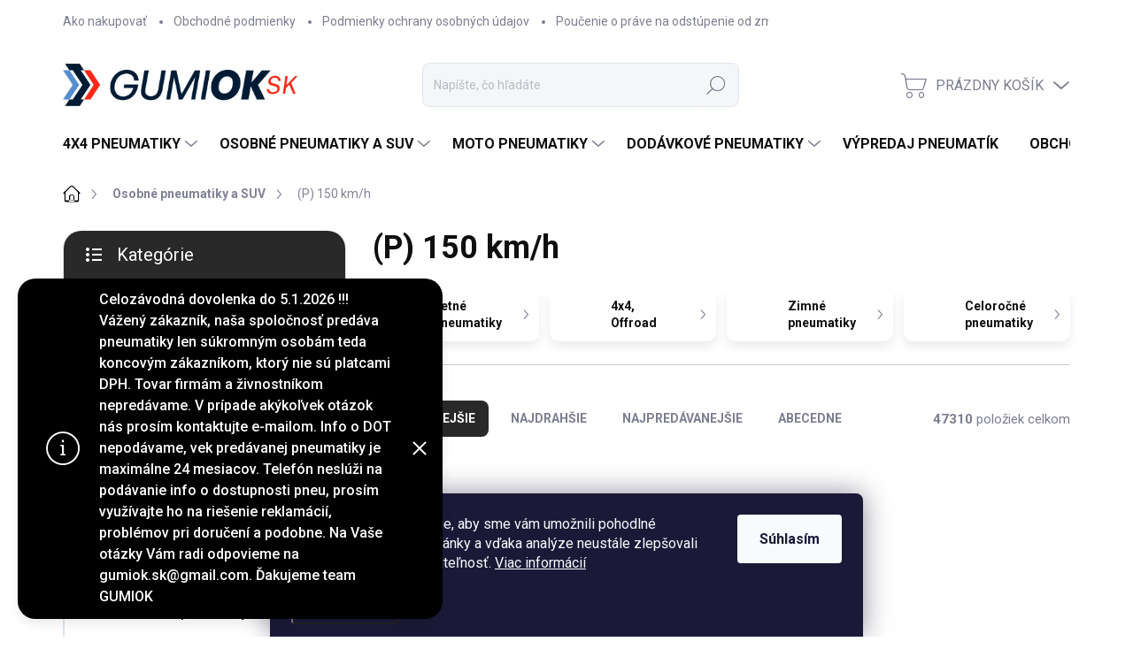

--- FILE ---
content_type: text/html; charset=utf-8
request_url: https://www.gumiok.sk/-p--150-km-h/
body_size: 37126
content:
<!doctype html><html lang="sk" dir="ltr" class="header-background-light external-fonts-loaded"><head><meta charset="utf-8" /><meta name="viewport" content="width=device-width,initial-scale=1" /><title>(P) 150 km/h - Gumiok.sk</title><link rel="preconnect" href="https://cdn.myshoptet.com" /><link rel="dns-prefetch" href="https://cdn.myshoptet.com" /><link rel="preload" href="https://cdn.myshoptet.com/prj/dist/master/cms/libs/jquery/jquery-1.11.3.min.js" as="script" /><script>
dataLayer = [];
dataLayer.push({'shoptet' : {
    "pageId": 2823,
    "pageType": "parametricCategory",
    "currency": "EUR",
    "currencyInfo": {
        "decimalSeparator": ",",
        "exchangeRate": 1,
        "priceDecimalPlaces": 2,
        "symbol": "\u20ac",
        "symbolLeft": 0,
        "thousandSeparator": " "
    },
    "language": "sk",
    "projectId": 567762,
    "category": {
        "guid": "5b046286-bf9f-11ed-b473-ecf4bbcda94d",
        "path": "Osobn\u00e9 pneumatiky a SUV",
        "parentCategoryGuid": null
    },
    "cartInfo": {
        "id": null,
        "freeShipping": false,
        "freeShippingFrom": null,
        "leftToFreeGift": {
            "formattedPrice": "0 \u20ac",
            "priceLeft": 0
        },
        "freeGift": false,
        "leftToFreeShipping": {
            "priceLeft": null,
            "dependOnRegion": null,
            "formattedPrice": null
        },
        "discountCoupon": [],
        "getNoBillingShippingPrice": {
            "withoutVat": 0,
            "vat": 0,
            "withVat": 0
        },
        "cartItems": [],
        "taxMode": "ORDINARY"
    },
    "cart": [],
    "customer": {
        "priceRatio": 1,
        "priceListId": 1,
        "groupId": null,
        "registered": false,
        "mainAccount": false
    }
}});
dataLayer.push({'cookie_consent' : {
    "marketing": "denied",
    "analytics": "denied"
}});
document.addEventListener('DOMContentLoaded', function() {
    shoptet.consent.onAccept(function(agreements) {
        if (agreements.length == 0) {
            return;
        }
        dataLayer.push({
            'cookie_consent' : {
                'marketing' : (agreements.includes(shoptet.config.cookiesConsentOptPersonalisation)
                    ? 'granted' : 'denied'),
                'analytics': (agreements.includes(shoptet.config.cookiesConsentOptAnalytics)
                    ? 'granted' : 'denied')
            },
            'event': 'cookie_consent'
        });
    });
});
</script>
<meta property="og:type" content="website"><meta property="og:site_name" content="gumiok.sk"><meta property="og:url" content="https://www.gumiok.sk/-p--150-km-h/"><meta property="og:title" content="(P) 150 km/h - Gumiok.sk"><meta name="author" content="Gumiok.sk"><meta name="web_author" content="Shoptet.sk"><meta name="dcterms.rightsHolder" content="www.gumiok.sk"><meta name="robots" content="index,follow"><meta property="og:image" content="https://cdn.myshoptet.com/usr/www.gumiok.sk/user/front_images/ogImage/ss_os.png"><meta name="description" content="(P) 150 km/h, Gumiok.sk"><meta property="og:description" content="(P) 150 km/h, Gumiok.sk"><style>:root {--color-primary: #000000;--color-primary-h: 0;--color-primary-s: 0%;--color-primary-l: 0%;--color-primary-hover: #303498;--color-primary-hover-h: 238;--color-primary-hover-s: 52%;--color-primary-hover-l: 39%;--color-secondary: #32cb00;--color-secondary-h: 105;--color-secondary-s: 100%;--color-secondary-l: 40%;--color-secondary-hover: #34ff34;--color-secondary-hover-h: 120;--color-secondary-hover-s: 100%;--color-secondary-hover-l: 60%;--color-tertiary: #ffffff;--color-tertiary-h: 0;--color-tertiary-s: 0%;--color-tertiary-l: 100%;--color-tertiary-hover: #ffffff;--color-tertiary-hover-h: 0;--color-tertiary-hover-s: 0%;--color-tertiary-hover-l: 100%;--color-header-background: #ffffff;--template-font: "sans-serif";--template-headings-font: "sans-serif";--header-background-url: url("[data-uri]");--cookies-notice-background: #1A1937;--cookies-notice-color: #F8FAFB;--cookies-notice-button-hover: #f5f5f5;--cookies-notice-link-hover: #27263f;--templates-update-management-preview-mode-content: "Náhľad aktualizácií šablóny je aktívny pre váš prehliadač."}</style>
<link rel="next" href="/-p--150-km-h/strana-2/" />    <script>var shoptet = shoptet || {};</script>
    <script src="https://cdn.myshoptet.com/prj/dist/master/shop/dist/main-3g-header.js.27c4444ba5dd6be3416d.js"></script>
<!-- User include --><!-- service 1000(633) html code header -->
<link rel="stylesheet" href="https://cdn.myshoptet.com/usr/apollo.jakubtursky.sk/user/documents/assets/main.css?v=1769">

<noscript>
<style>
.before-carousel:before,
.before-carousel:after,
.products-block:after,
.products-block:before,
.p-detail-inner:before,
.p-detail-inner:after{
	display: none;
}

.products-block .product, .products-block .slider-group-products,
.next-to-carousel-banners .banner-wrapper,
.before-carousel .content-wrapper-in,
.p-detail-inner .p-detail-inner-header, .p-detail-inner #product-detail-form {
  opacity: 1;
}

body.type-category .content-wrapper-in,
body.type-manufacturer-detail .content-wrapper-in,
body.type-product .content-wrapper-in {
	visibility: visible!important;
}
</style>
</noscript>

<style>
@font-face {
  font-family: 'apollo';
  font-display: swap;
  src:  url('https://cdn.myshoptet.com/usr/apollo.jakubtursky.sk/user/documents/assets/iconfonts/icomoon.eot?v=107');
  src:  url('https://cdn.myshoptet.com/usr/apollo.jakubtursky.sk/user/documents/assets/iconfonts/icomoon.eot?v=107') format('embedded-opentype'),
    url('https://cdn.myshoptet.com/usr/apollo.jakubtursky.sk/user/documents/assets/iconfonts/icomoon.ttf?v=107') format('truetype'),
    url('https://cdn.myshoptet.com/usr/apollo.jakubtursky.sk/user/documents/assets/iconfonts/icomoon.woff?v=107') format('woff'),
    url('https://cdn.myshoptet.com/usr/apollo.jakubtursky.sk/user/documents/assets/iconfonts/icomoon.svg?v=107') format('svg');
  font-weight: normal;
  font-style: normal;
  font-display: block;
}
.top-navigation-bar .top-nav-button.top-nav-button-login.primary{
	display: none;
}
.basic-description>h3:first-child{
	display: none;
}
/*.header-info-banner-addon{
	background-color: black;
}*/
</style>

<style>
.not-working {
  background-color: rgba(0,0,0, 0.9);
  color: white;
  width: 100%;
  height: 100%;
  position: fixed;
  top: 0;
  left: 0;
  z-index: 9999999;
  text-align: center;
  padding: 50px;
  line-height: 1.6;
  font-size: 16px;
}
</style>

<!-- project html code header -->
<link data-author-name="Jakub Turský" data-author-website="https://partneri.shoptet.cz/profesionalove/tursky-jakub" data-author-email="info@jakubtursky.sk" href="/user/documents/public/style.css?v=10" rel="stylesheet">

<link href="https://cdn.magrano.com/magrano-ThbyWr.css" rel="stylesheet" type="text/css" />
<script src="https://cdn.magrano.com/magrano-ThbyWr.js" type="text/javascript"></script>

<!-- /User include --><link rel="shortcut icon" href="/favicon.ico" type="image/x-icon" /><link rel="canonical" href="https://www.gumiok.sk/-p--150-km-h/" />    <!-- Global site tag (gtag.js) - Google Analytics -->
    <script async src="https://www.googletagmanager.com/gtag/js?id=17360504259"></script>
    <script>
        
        window.dataLayer = window.dataLayer || [];
        function gtag(){dataLayer.push(arguments);}
        

                    console.debug('default consent data');

            gtag('consent', 'default', {"ad_storage":"denied","analytics_storage":"denied","ad_user_data":"denied","ad_personalization":"denied","wait_for_update":500});
            dataLayer.push({
                'event': 'default_consent'
            });
        
        gtag('js', new Date());

        
                gtag('config', 'G-CT2PMJJLYP', {"groups":"GA4","send_page_view":false,"content_group":"category","currency":"EUR","page_language":"sk"});
        
        
                gtag('config', 'AW-17360504259');
        
        
        
        
                    gtag('event', 'page_view', {"send_to":"GA4","page_language":"sk","content_group":"category","currency":"EUR"});
        
        
        
        
        
        
        
        
        
        
        
        
        
        document.addEventListener('DOMContentLoaded', function() {
            if (typeof shoptet.tracking !== 'undefined') {
                for (var id in shoptet.tracking.bannersList) {
                    gtag('event', 'view_promotion', {
                        "send_to": "UA",
                        "promotions": [
                            {
                                "id": shoptet.tracking.bannersList[id].id,
                                "name": shoptet.tracking.bannersList[id].name,
                                "position": shoptet.tracking.bannersList[id].position
                            }
                        ]
                    });
                }
            }

            shoptet.consent.onAccept(function(agreements) {
                if (agreements.length !== 0) {
                    console.debug('gtag consent accept');
                    var gtagConsentPayload =  {
                        'ad_storage': agreements.includes(shoptet.config.cookiesConsentOptPersonalisation)
                            ? 'granted' : 'denied',
                        'analytics_storage': agreements.includes(shoptet.config.cookiesConsentOptAnalytics)
                            ? 'granted' : 'denied',
                                                                                                'ad_user_data': agreements.includes(shoptet.config.cookiesConsentOptPersonalisation)
                            ? 'granted' : 'denied',
                        'ad_personalization': agreements.includes(shoptet.config.cookiesConsentOptPersonalisation)
                            ? 'granted' : 'denied',
                        };
                    console.debug('update consent data', gtagConsentPayload);
                    gtag('consent', 'update', gtagConsentPayload);
                    dataLayer.push(
                        { 'event': 'update_consent' }
                    );
                }
            });
        });
    </script>
</head><body class="desktop id-2823 in--p--150-km-h template-11 type-category subtype-category-parametric multiple-columns-body columns-mobile-2 columns-3 blank-mode blank-mode-css ums_forms_redesign--off ums_a11y_category_page--on ums_discussion_rating_forms--off ums_flags_display_unification--on ums_a11y_login--on mobile-header-version-1">
        <div id="fb-root"></div>
        <script>
            window.fbAsyncInit = function() {
                FB.init({
                    autoLogAppEvents : true,
                    xfbml            : true,
                    version          : 'v24.0'
                });
            };
        </script>
        <script async defer crossorigin="anonymous" src="https://connect.facebook.net/sk_SK/sdk.js#xfbml=1&version=v24.0"></script>    <div class="siteCookies siteCookies--bottom siteCookies--dark js-siteCookies" role="dialog" data-testid="cookiesPopup" data-nosnippet>
        <div class="siteCookies__form">
            <div class="siteCookies__content">
                <div class="siteCookies__text">
                    Používame súbory cookie, aby sme vám umožnili pohodlné prehliadanie webovej stránky a vďaka analýze neustále zlepšovali jej funkcie, výkon a použiteľnosť. <a href="/podmienky-ochrany-osobnych-udajov/" target="_blank" rel="noopener noreferrer">Viac informácií</a>
                </div>
                <p class="siteCookies__links">
                    <button class="siteCookies__link js-cookies-settings" aria-label="Nastavenia cookies" data-testid="cookiesSettings">Nastavenie</button>
                </p>
            </div>
            <div class="siteCookies__buttonWrap">
                                <button class="siteCookies__button js-cookiesConsentSubmit" value="all" aria-label="Prijať cookies" data-testid="buttonCookiesAccept">Súhlasím</button>
            </div>
        </div>
        <script>
            document.addEventListener("DOMContentLoaded", () => {
                const siteCookies = document.querySelector('.js-siteCookies');
                document.addEventListener("scroll", shoptet.common.throttle(() => {
                    const st = document.documentElement.scrollTop;
                    if (st > 1) {
                        siteCookies.classList.add('siteCookies--scrolled');
                    } else {
                        siteCookies.classList.remove('siteCookies--scrolled');
                    }
                }, 100));
            });
        </script>
    </div>
<a href="#content" class="skip-link sr-only">Prejsť na obsah</a><div class="overall-wrapper"><div class="site-msg information"><div class="container"><div class="text">Celozávodná dovolenka do 5.1.2026 !!! Vážený zákazník, naša spoločnosť predáva pneumatiky len súkromným osobám teda koncovým zákazníkom, ktorý nie sú platcami DPH. Tovar firmám a živnostníkom nepredávame. V prípade akýkoľvek otázok nás prosím kontaktujte  e-mailom. Info o DOT nepodávame, vek predávanej pneumatiky je maximálne 24 mesiacov. Telefón neslúži na podávanie info o dostupnosti pneu, prosím využívajte ho na riešenie reklamácií, problémov pri doručení a podobne. Na Vaše otázky Vám radi odpovieme na gumiok.sk@gmail.com. Ďakujeme team GUMIOK</div><div class="close js-close-information-msg"></div></div></div><div class="user-action"><div class="container">
    <div class="user-action-in">
                    <div id="login" class="user-action-login popup-widget login-widget" role="dialog" aria-labelledby="loginHeading">
        <div class="popup-widget-inner">
                            <h2 id="loginHeading">Prihlásenie k vášmu účtu</h2><div id="customerLogin"><form action="/action/Customer/Login/" method="post" id="formLoginIncluded" class="csrf-enabled formLogin" data-testid="formLogin"><input type="hidden" name="referer" value="" /><div class="form-group"><div class="input-wrapper email js-validated-element-wrapper no-label"><input type="email" name="email" class="form-control" autofocus placeholder="E-mailová adresa (napr. jan@novak.sk)" data-testid="inputEmail" autocomplete="email" required /></div></div><div class="form-group"><div class="input-wrapper password js-validated-element-wrapper no-label"><input type="password" name="password" class="form-control" placeholder="Heslo" data-testid="inputPassword" autocomplete="current-password" required /><span class="no-display">Nemôžete vyplniť toto pole</span><input type="text" name="surname" value="" class="no-display" /></div></div><div class="form-group"><div class="login-wrapper"><button type="submit" class="btn btn-secondary btn-text btn-login" data-testid="buttonSubmit">Prihlásiť sa</button><div class="password-helper"><a href="/registracia/" data-testid="signup" rel="nofollow">Nová registrácia</a><a href="/klient/zabudnute-heslo/" rel="nofollow">Zabudnuté heslo</a></div></div></div></form>
</div>                    </div>
    </div>

                            <div id="cart-widget" class="user-action-cart popup-widget cart-widget loader-wrapper" data-testid="popupCartWidget" role="dialog" aria-hidden="true">
    <div class="popup-widget-inner cart-widget-inner place-cart-here">
        <div class="loader-overlay">
            <div class="loader"></div>
        </div>
    </div>

    <div class="cart-widget-button">
        <a href="/kosik/" class="btn btn-conversion" id="continue-order-button" rel="nofollow" data-testid="buttonNextStep">Pokračovať do košíka</a>
    </div>
</div>
            </div>
</div>
</div><div class="top-navigation-bar" data-testid="topNavigationBar">

    <div class="container">

        <div class="top-navigation-contacts">
            <strong>Zákaznícka podpora:</strong><a href="mailto:info@gumiok.sk" class="project-email" data-testid="contactboxEmail"><span>info@gumiok.sk</span></a>        </div>

                            <div class="top-navigation-menu">
                <div class="top-navigation-menu-trigger"></div>
                <ul class="top-navigation-bar-menu">
                                            <li class="top-navigation-menu-item-27">
                            <a href="/ako-nakupovat/">Ako nakupovať</a>
                        </li>
                                            <li class="top-navigation-menu-item-39">
                            <a href="/obchodne-podmienky/">Obchodné podmienky</a>
                        </li>
                                            <li class="top-navigation-menu-item-691">
                            <a href="/podmienky-ochrany-osobnych-udajov/">Podmienky ochrany osobných údajov</a>
                        </li>
                                            <li class="top-navigation-menu-item-738">
                            <a href="/poucenie-o-prave-na-odstupenie-od-zmluvy/">Poučenie o práve na odstúpenie od zmluvy</a>
                        </li>
                                            <li class="top-navigation-menu-item-741">
                            <a href="/formular-pre-odstupenie-od-zmluvy/">Formulár pre odstúpenie od zmluvy</a>
                        </li>
                                            <li class="top-navigation-menu-item-744">
                            <a href="/formular-pre-reklamaciu-tovaru/">Formulár pre reklamáciu tovaru</a>
                        </li>
                                    </ul>
                <ul class="top-navigation-bar-menu-helper"></ul>
            </div>
        
        <div class="top-navigation-tools top-navigation-tools--language">
            <div class="responsive-tools">
                <a href="#" class="toggle-window" data-target="search" aria-label="Hľadať" data-testid="linkSearchIcon"></a>
                                                            <a href="#" class="toggle-window" data-target="login"></a>
                                                    <a href="#" class="toggle-window" data-target="navigation" aria-label="Menu" data-testid="hamburgerMenu"></a>
            </div>
                        <button class="top-nav-button top-nav-button-login toggle-window" type="button" data-target="login" aria-haspopup="dialog" aria-controls="login" aria-expanded="false" data-testid="signin"><span>Prihlásenie</span></button>        </div>

    </div>

</div>
<header id="header"><div class="container navigation-wrapper">
    <div class="header-top">
        <div class="site-name-wrapper">
            <div class="site-name"><a href="/" data-testid="linkWebsiteLogo"><img src="https://cdn.myshoptet.com/usr/www.gumiok.sk/user/logos/sk.png" alt="Gumiok.sk" fetchpriority="low" /></a></div>        </div>
        <div class="search" itemscope itemtype="https://schema.org/WebSite">
            <meta itemprop="headline" content="(P) 150 km/h"/><meta itemprop="url" content="https://www.gumiok.sk"/><meta itemprop="text" content="(P) 150 km/h, Gumiok.sk"/>            <form action="/action/ProductSearch/prepareString/" method="post"
    id="formSearchForm" class="search-form compact-form js-search-main"
    itemprop="potentialAction" itemscope itemtype="https://schema.org/SearchAction" data-testid="searchForm">
    <fieldset>
        <meta itemprop="target"
            content="https://www.gumiok.sk/vyhladavanie/?string={string}"/>
        <input type="hidden" name="language" value="sk"/>
        
            
<input
    type="search"
    name="string"
        class="query-input form-control search-input js-search-input"
    placeholder="Napíšte, čo hľadáte"
    autocomplete="off"
    required
    itemprop="query-input"
    aria-label="Vyhľadávanie"
    data-testid="searchInput"
>
            <button type="submit" class="btn btn-default" data-testid="searchBtn">Hľadať</button>
        
    </fieldset>
</form>
        </div>
        <div class="navigation-buttons">
                
    <a href="/kosik/" class="btn btn-icon toggle-window cart-count" data-target="cart" data-hover="true" data-redirect="true" data-testid="headerCart" rel="nofollow" aria-haspopup="dialog" aria-expanded="false" aria-controls="cart-widget">
        
                <span class="sr-only">Nákupný košík</span>
        
            <span class="cart-price visible-lg-inline-block" data-testid="headerCartPrice">
                                    Prázdny košík                            </span>
        
    
            </a>
        </div>
    </div>
    <nav id="navigation" aria-label="Hlavné menu" data-collapsible="true"><div class="navigation-in menu"><ul class="menu-level-1" role="menubar" data-testid="headerMenuItems"><li class="menu-item-4614 ext" role="none"><a href="/4x4-pneumatiky/" data-testid="headerMenuItem" role="menuitem" aria-haspopup="true" aria-expanded="false"><b>4x4 pneumatiky</b><span class="submenu-arrow"></span></a><ul class="menu-level-2" aria-label="4x4 pneumatiky" tabindex="-1" role="menu"><li class="menu-item-4617" role="none"><a href="/letne-pneumatiky-4x4/" class="menu-image" data-testid="headerMenuItem" tabindex="-1" aria-hidden="true"><img src="data:image/svg+xml,%3Csvg%20width%3D%22140%22%20height%3D%22100%22%20xmlns%3D%22http%3A%2F%2Fwww.w3.org%2F2000%2Fsvg%22%3E%3C%2Fsvg%3E" alt="" aria-hidden="true" width="140" height="100"  data-src="https://cdn.myshoptet.com/usr/www.gumiok.sk/user/categories/thumb/leto_off.png" fetchpriority="low" /></a><div><a href="/letne-pneumatiky-4x4/" data-testid="headerMenuItem" role="menuitem"><span>Letné pneumatiky 4x4</span></a>
                        </div></li><li class="menu-item-4620" role="none"><a href="/zimne-pneumatiky-4x4/" class="menu-image" data-testid="headerMenuItem" tabindex="-1" aria-hidden="true"><img src="data:image/svg+xml,%3Csvg%20width%3D%22140%22%20height%3D%22100%22%20xmlns%3D%22http%3A%2F%2Fwww.w3.org%2F2000%2Fsvg%22%3E%3C%2Fsvg%3E" alt="" aria-hidden="true" width="140" height="100"  data-src="https://cdn.myshoptet.com/usr/www.gumiok.sk/user/categories/thumb/zima_off.png" fetchpriority="low" /></a><div><a href="/zimne-pneumatiky-4x4/" data-testid="headerMenuItem" role="menuitem"><span>Zimné pneumatiky 4x4</span></a>
                        </div></li><li class="menu-item-4623" role="none"><a href="/celorocne-pneumatiky-4x4/" class="menu-image" data-testid="headerMenuItem" tabindex="-1" aria-hidden="true"><img src="data:image/svg+xml,%3Csvg%20width%3D%22140%22%20height%3D%22100%22%20xmlns%3D%22http%3A%2F%2Fwww.w3.org%2F2000%2Fsvg%22%3E%3C%2Fsvg%3E" alt="" aria-hidden="true" width="140" height="100"  data-src="https://cdn.myshoptet.com/usr/www.gumiok.sk/user/categories/thumb/celorok_off.png" fetchpriority="low" /></a><div><a href="/celorocne-pneumatiky-4x4/" data-testid="headerMenuItem" role="menuitem"><span>Celoročné pneumatiky 4x4</span></a>
                        </div></li></ul></li>
<li class="menu-item-708 ext" role="none"><a href="/osobne-pneumatiky-a-suv/" class="active" data-testid="headerMenuItem" role="menuitem" aria-haspopup="true" aria-expanded="false"><b>Osobné pneumatiky a SUV</b><span class="submenu-arrow"></span></a><ul class="menu-level-2" aria-label="Osobné pneumatiky a SUV" tabindex="-1" role="menu"><li class="menu-item-4605" role="none"><a href="/letne-pneumatiky/" class="menu-image" data-testid="headerMenuItem" tabindex="-1" aria-hidden="true"><img src="data:image/svg+xml,%3Csvg%20width%3D%22140%22%20height%3D%22100%22%20xmlns%3D%22http%3A%2F%2Fwww.w3.org%2F2000%2Fsvg%22%3E%3C%2Fsvg%3E" alt="" aria-hidden="true" width="140" height="100"  data-src="https://cdn.myshoptet.com/usr/www.gumiok.sk/user/categories/thumb/letne_os.png" fetchpriority="low" /></a><div><a href="/letne-pneumatiky/" data-testid="headerMenuItem" role="menuitem"><span>Letné pneumatiky</span></a>
                        </div></li><li class="menu-item-4603" role="none"><a href="/4x4--offroad/" class="menu-image" data-testid="headerMenuItem" tabindex="-1" aria-hidden="true"><img src="data:image/svg+xml,%3Csvg%20width%3D%22140%22%20height%3D%22100%22%20xmlns%3D%22http%3A%2F%2Fwww.w3.org%2F2000%2Fsvg%22%3E%3C%2Fsvg%3E" alt="" aria-hidden="true" width="140" height="100"  data-src="https://cdn.myshoptet.com/prj/dist/master/cms/templates/frontend_templates/00/img/folder.svg" fetchpriority="low" /></a><div><a href="/4x4--offroad/" data-testid="headerMenuItem" role="menuitem"><span>4x4, Offroad</span></a>
                        </div></li><li class="menu-item-4608" role="none"><a href="/zimne-pneumatiky/" class="menu-image" data-testid="headerMenuItem" tabindex="-1" aria-hidden="true"><img src="data:image/svg+xml,%3Csvg%20width%3D%22140%22%20height%3D%22100%22%20xmlns%3D%22http%3A%2F%2Fwww.w3.org%2F2000%2Fsvg%22%3E%3C%2Fsvg%3E" alt="" aria-hidden="true" width="140" height="100"  data-src="https://cdn.myshoptet.com/usr/www.gumiok.sk/user/categories/thumb/zima_os.png" fetchpriority="low" /></a><div><a href="/zimne-pneumatiky/" data-testid="headerMenuItem" role="menuitem"><span>Zimné pneumatiky</span></a>
                        </div></li><li class="menu-item-4611" role="none"><a href="/celorocne-pneumatiky/" class="menu-image" data-testid="headerMenuItem" tabindex="-1" aria-hidden="true"><img src="data:image/svg+xml,%3Csvg%20width%3D%22140%22%20height%3D%22100%22%20xmlns%3D%22http%3A%2F%2Fwww.w3.org%2F2000%2Fsvg%22%3E%3C%2Fsvg%3E" alt="" aria-hidden="true" width="140" height="100"  data-src="https://cdn.myshoptet.com/usr/www.gumiok.sk/user/categories/thumb/celorok_os.png" fetchpriority="low" /></a><div><a href="/celorocne-pneumatiky/" data-testid="headerMenuItem" role="menuitem"><span>Celoročné pneumatiky</span></a>
                        </div></li></ul></li>
<li class="menu-item-729 ext" role="none"><a href="/moto-pneumatiky/" data-testid="headerMenuItem" role="menuitem" aria-haspopup="true" aria-expanded="false"><b>Moto pneumatiky</b><span class="submenu-arrow"></span></a><ul class="menu-level-2" aria-label="Moto pneumatiky" tabindex="-1" role="menu"><li class="menu-item-4601" role="none"><a href="/motorky-2/" class="menu-image" data-testid="headerMenuItem" tabindex="-1" aria-hidden="true"><img src="data:image/svg+xml,%3Csvg%20width%3D%22140%22%20height%3D%22100%22%20xmlns%3D%22http%3A%2F%2Fwww.w3.org%2F2000%2Fsvg%22%3E%3C%2Fsvg%3E" alt="" aria-hidden="true" width="140" height="100"  data-src="https://cdn.myshoptet.com/prj/dist/master/cms/templates/frontend_templates/00/img/folder.svg" fetchpriority="low" /></a><div><a href="/motorky-2/" data-testid="headerMenuItem" role="menuitem"><span>Motorky</span></a>
                        </div></li></ul></li>
<li class="menu-item-4626 ext" role="none"><a href="/dodavkove-pneumatiky/" data-testid="headerMenuItem" role="menuitem" aria-haspopup="true" aria-expanded="false"><b>Dodávkové pneumatiky</b><span class="submenu-arrow"></span></a><ul class="menu-level-2" aria-label="Dodávkové pneumatiky" tabindex="-1" role="menu"><li class="menu-item-4635" role="none"><a href="/dodavkove-letne-pneumatiky/" class="menu-image" data-testid="headerMenuItem" tabindex="-1" aria-hidden="true"><img src="data:image/svg+xml,%3Csvg%20width%3D%22140%22%20height%3D%22100%22%20xmlns%3D%22http%3A%2F%2Fwww.w3.org%2F2000%2Fsvg%22%3E%3C%2Fsvg%3E" alt="" aria-hidden="true" width="140" height="100"  data-src="https://cdn.myshoptet.com/usr/www.gumiok.sk/user/categories/thumb/dodavky_(2).png" fetchpriority="low" /></a><div><a href="/dodavkove-letne-pneumatiky/" data-testid="headerMenuItem" role="menuitem"><span>Dodávkové letné pneumatiky</span></a>
                        </div></li><li class="menu-item-4638" role="none"><a href="/dodavkove-zimne-pneumatiky/" class="menu-image" data-testid="headerMenuItem" tabindex="-1" aria-hidden="true"><img src="data:image/svg+xml,%3Csvg%20width%3D%22140%22%20height%3D%22100%22%20xmlns%3D%22http%3A%2F%2Fwww.w3.org%2F2000%2Fsvg%22%3E%3C%2Fsvg%3E" alt="" aria-hidden="true" width="140" height="100"  data-src="https://cdn.myshoptet.com/usr/www.gumiok.sk/user/categories/thumb/dodavky_zima.png" fetchpriority="low" /></a><div><a href="/dodavkove-zimne-pneumatiky/" data-testid="headerMenuItem" role="menuitem"><span>Dodávkové zimné pneumatiky</span></a>
                        </div></li><li class="menu-item-4641" role="none"><a href="/dodavkove-celorocne-pneumatiky/" class="menu-image" data-testid="headerMenuItem" tabindex="-1" aria-hidden="true"><img src="data:image/svg+xml,%3Csvg%20width%3D%22140%22%20height%3D%22100%22%20xmlns%3D%22http%3A%2F%2Fwww.w3.org%2F2000%2Fsvg%22%3E%3C%2Fsvg%3E" alt="" aria-hidden="true" width="140" height="100"  data-src="https://cdn.myshoptet.com/usr/www.gumiok.sk/user/categories/thumb/celorok_dod.png" fetchpriority="low" /></a><div><a href="/dodavkove-celorocne-pneumatiky/" data-testid="headerMenuItem" role="menuitem"><span>Dodávkové celoročné pneumatiky</span></a>
                        </div></li></ul></li>
<li class="menu-item-4644" role="none"><a href="/vypredaj-pneumatik/" data-testid="headerMenuItem" role="menuitem" aria-expanded="false"><b>Výpredaj pneumatík</b></a></li>
<li class="menu-item-39" role="none"><a href="/obchodne-podmienky/" data-testid="headerMenuItem" role="menuitem" aria-expanded="false"><b>Obchodné podmienky</b></a></li>
<li class="menu-item-723" role="none"><a href="/na-stiahnutie/" data-testid="headerMenuItem" role="menuitem" aria-expanded="false"><b>Na stiahnutie</b></a></li>
<li class="menu-item--6" role="none"><a href="/napiste-nam/" data-testid="headerMenuItem" role="menuitem" aria-expanded="false"><b>Napíšte nám</b></a></li>
<li class="menu-item--51" role="none"><a href="/hodnotenie-obchodu/" data-testid="headerMenuItem" role="menuitem" aria-expanded="false"><b>Hodnotenie obchodu</b></a></li>
</ul>
    <ul class="navigationActions" role="menu">
                            <li role="none">
                                    <a href="/login/?backTo=%2F-p--150-km-h%2F" rel="nofollow" data-testid="signin" role="menuitem"><span>Prihlásenie</span></a>
                            </li>
                        </ul>
</div><span class="navigation-close"></span></nav><div class="menu-helper" data-testid="hamburgerMenu"><span>Viac</span></div>
</div></header><!-- / header -->


                    <div class="container breadcrumbs-wrapper">
            <div class="breadcrumbs navigation-home-icon-wrapper" itemscope itemtype="https://schema.org/BreadcrumbList">
                                                                            <span id="navigation-first" data-basetitle="Gumiok.sk" itemprop="itemListElement" itemscope itemtype="https://schema.org/ListItem">
                <a href="/" itemprop="item" class="navigation-home-icon"><span class="sr-only" itemprop="name">Domov</span></a>
                <span class="navigation-bullet">/</span>
                <meta itemprop="position" content="1" />
            </span>
                                <span id="navigation-1" itemprop="itemListElement" itemscope itemtype="https://schema.org/ListItem">
                <a href="/osobne-pneumatiky-a-suv/" itemprop="item" data-testid="breadcrumbsSecondLevel"><span itemprop="name">Osobné pneumatiky a SUV</span></a>
                <span class="navigation-bullet">/</span>
                <meta itemprop="position" content="2" />
            </span>
                                            <span id="navigation-2" itemprop="itemListElement" itemscope itemtype="https://schema.org/ListItem" data-testid="breadcrumbsLastLevel">
                <meta itemprop="item" content="https://www.gumiok.sk/-p--150-km-h/" />
                <meta itemprop="position" content="3" />
                <span itemprop="name" data-title="(P) 150 km/h">(P) 150 km/h</span>
            </span>
            </div>
        </div>
    
<div id="content-wrapper" class="container content-wrapper">
    
    <div class="content-wrapper-in">
                                                <aside class="sidebar sidebar-left"  data-testid="sidebarMenu">
                                                                                                <div class="sidebar-inner">
                                                                                                        <div class="box box-bg-variant box-categories">    <div class="skip-link__wrapper">
        <span id="categories-start" class="skip-link__target js-skip-link__target sr-only" tabindex="-1">&nbsp;</span>
        <a href="#categories-end" class="skip-link skip-link--start sr-only js-skip-link--start">Preskočiť kategórie</a>
    </div>

<h4>Kategórie</h4>


<div id="categories"><div class="categories cat-01 expandable expanded" id="cat-4614"><div class="topic"><a href="/4x4-pneumatiky/">4x4 pneumatiky<span class="cat-trigger">&nbsp;</span></a></div>

                    <ul class=" expanded">
                                        <li >
                <a href="/letne-pneumatiky-4x4/">
                    Letné pneumatiky 4x4
                                    </a>
                                                                </li>
                                <li >
                <a href="/zimne-pneumatiky-4x4/">
                    Zimné pneumatiky 4x4
                                    </a>
                                                                </li>
                                <li >
                <a href="/celorocne-pneumatiky-4x4/">
                    Celoročné pneumatiky 4x4
                                    </a>
                                                                </li>
                </ul>
    </div><div class="categories cat-02 expandable active expanded" id="cat-708"><div class="topic active"><a href="/osobne-pneumatiky-a-suv/">Osobné pneumatiky a SUV<span class="cat-trigger">&nbsp;</span></a></div>

                    <ul class=" active expanded">
                                        <li >
                <a href="/letne-pneumatiky/">
                    Letné pneumatiky
                                    </a>
                                                                </li>
                                <li >
                <a href="/4x4--offroad/">
                    4x4, Offroad
                                    </a>
                                                                </li>
                                <li >
                <a href="/zimne-pneumatiky/">
                    Zimné pneumatiky
                                    </a>
                                                                </li>
                                <li >
                <a href="/celorocne-pneumatiky/">
                    Celoročné pneumatiky
                                    </a>
                                                                </li>
                </ul>
    </div><div class="categories cat-01 expandable external" id="cat-729"><div class="topic"><a href="/moto-pneumatiky/">Moto pneumatiky<span class="cat-trigger">&nbsp;</span></a></div>

    </div><div class="categories cat-02 expandable expanded" id="cat-4626"><div class="topic"><a href="/dodavkove-pneumatiky/">Dodávkové pneumatiky<span class="cat-trigger">&nbsp;</span></a></div>

                    <ul class=" expanded">
                                        <li >
                <a href="/dodavkove-letne-pneumatiky/">
                    Dodávkové letné pneumatiky
                                    </a>
                                                                </li>
                                <li >
                <a href="/dodavkove-zimne-pneumatiky/">
                    Dodávkové zimné pneumatiky
                                    </a>
                                                                </li>
                                <li >
                <a href="/dodavkove-celorocne-pneumatiky/">
                    Dodávkové celoročné pneumatiky
                                    </a>
                                                                </li>
                </ul>
    </div><div class="categories cat-01 expanded" id="cat-4644"><div class="topic"><a href="/vypredaj-pneumatik/">Výpredaj pneumatík<span class="cat-trigger">&nbsp;</span></a></div></div>        </div>

    <div class="skip-link__wrapper">
        <a href="#categories-start" class="skip-link skip-link--end sr-only js-skip-link--end" tabindex="-1" hidden>Preskočiť kategórie</a>
        <span id="categories-end" class="skip-link__target js-skip-link__target sr-only" tabindex="-1">&nbsp;</span>
    </div>
</div>
                                                                                                            <div class="box box-bg-default box-sm box-filters"><div id="filters-default-position" data-filters-default-position="left"></div><div class="filters-wrapper"><div class="filters-unveil-button-wrapper" data-testid='buttonOpenFilter'><a href="#" class="btn btn-default unveil-button" data-unveil="filters" data-text="Otvoriť filter">Zavrieť filter</a></div><div id="filters" class="filters visible"><div class="slider-wrapper"><h4><span>Cena</span></h4><div class="slider-header"><span class="from"><span id="min">23</span> €</span><span class="to"><span id="max">261218</span> €</span></div><div class="slider-content"><div id="slider" class="param-price-filter"></div></div><span id="currencyExchangeRate" class="no-display">1</span><span id="categoryMinValue" class="no-display">23</span><span id="categoryMaxValue" class="no-display">261218</span></div><form action="/action/ProductsListing/setPriceFilter/" method="post" id="price-filter-form"><fieldset id="price-filter"><input type="hidden" value="23" name="priceMin" id="price-value-min" /><input type="hidden" value="261218" name="priceMax" id="price-value-max" /><input type="hidden" name="referer" value="/-p--150-km-h/" /></fieldset></form><div class="filter-sections"><div class="filter-section filter-section-boolean"><div class="param-filter-top"><form action="/action/ProductsListing/setStockFilter/" method="post"><fieldset><div><input type="checkbox" value="1" name="stock" id="stock" data-url="https://www.gumiok.sk/-p--150-km-h/?pv21=1920&amp;stock=1" data-filter-id="1" data-filter-code="stock"  autocomplete="off" /><label for="stock" class="filter-label">Na sklade <span class="filter-count">47310</span></label></div><input type="hidden" name="referer" value="/-p--150-km-h/" /></fieldset></form></div></div><div id="category-filter-hover" class="visible"><div id="manufacturer-filter" class="filter-section filter-section-manufacturer"><h4><span>Značky</span></h4><form action="/action/productsListing/setManufacturerFilter/" method="post"><fieldset><div><input data-url="https://www.gumiok.sk/-p--150-km-h:alcar/?pv21=1920" data-filter-id="alcar" data-filter-code="manufacturerId" type="checkbox" name="manufacturerId[]" id="manufacturerId[]alcar" value="alcar" autocomplete="off" /><label for="manufacturerId[]alcar" class="filter-label">ALCAR&nbsp;<span class="filter-count">1</span></label></div><div><input data-url="https://www.gumiok.sk/-p--150-km-h:alcar-kfz/?pv21=1920" data-filter-id="alcar-kfz" data-filter-code="manufacturerId" type="checkbox" name="manufacturerId[]" id="manufacturerId[]alcar-kfz" value="alcar-kfz" autocomplete="off" /><label for="manufacturerId[]alcar-kfz" class="filter-label">Alcar-KFZ&nbsp;<span class="filter-count">1</span></label></div><div><input data-url="https://www.gumiok.sk/-p--150-km-h:alliance/?pv21=1920" data-filter-id="alliance" data-filter-code="manufacturerId" type="checkbox" name="manufacturerId[]" id="manufacturerId[]alliance" value="alliance" autocomplete="off" /><label for="manufacturerId[]alliance" class="filter-label">ALLIANCE&nbsp;<span class="filter-count">1</span></label></div><div><input data-url="https://www.gumiok.sk/-p--150-km-h:altenzo/?pv21=1920" data-filter-id="altenzo" data-filter-code="manufacturerId" type="checkbox" name="manufacturerId[]" id="manufacturerId[]altenzo" value="altenzo" autocomplete="off" /><label for="manufacturerId[]altenzo" class="filter-label">ALTENZO&nbsp;<span class="filter-count">78</span></label></div><div><input data-url="https://www.gumiok.sk/-p--150-km-h:antares/?pv21=1920" data-filter-id="antares" data-filter-code="manufacturerId" type="checkbox" name="manufacturerId[]" id="manufacturerId[]antares" value="antares" autocomplete="off" /><label for="manufacturerId[]antares" class="filter-label">ANTARES&nbsp;<span class="filter-count">22</span></label></div><div><input data-url="https://www.gumiok.sk/-p--150-km-h:aplus/?pv21=1920" data-filter-id="aplus" data-filter-code="manufacturerId" type="checkbox" name="manufacturerId[]" id="manufacturerId[]aplus" value="aplus" autocomplete="off" /><label for="manufacturerId[]aplus" class="filter-label">APLUS&nbsp;<span class="filter-count">471</span></label></div><div><input data-url="https://www.gumiok.sk/-p--150-km-h:apollo/?pv21=1920" data-filter-id="apollo" data-filter-code="manufacturerId" type="checkbox" name="manufacturerId[]" id="manufacturerId[]apollo" value="apollo" autocomplete="off" /><label for="manufacturerId[]apollo" class="filter-label">APOLLO&nbsp;<span class="filter-count">305</span></label></div><div><input data-url="https://www.gumiok.sk/-p--150-km-h:aptany/?pv21=1920" data-filter-id="aptany" data-filter-code="manufacturerId" type="checkbox" name="manufacturerId[]" id="manufacturerId[]aptany" value="aptany" autocomplete="off" /><label for="manufacturerId[]aptany" class="filter-label">APTANY&nbsp;<span class="filter-count">110</span></label></div><div><input data-url="https://www.gumiok.sk/-p--150-km-h:arivo/?pv21=1920" data-filter-id="arivo" data-filter-code="manufacturerId" type="checkbox" name="manufacturerId[]" id="manufacturerId[]arivo" value="arivo" autocomplete="off" /><label for="manufacturerId[]arivo" class="filter-label">ARIVO&nbsp;<span class="filter-count">638</span></label></div><div><input data-url="https://www.gumiok.sk/-p--150-km-h:atlas/?pv21=1920" data-filter-id="atlas" data-filter-code="manufacturerId" type="checkbox" name="manufacturerId[]" id="manufacturerId[]atlas" value="atlas" autocomplete="off" /><label for="manufacturerId[]atlas" class="filter-label">ATLAS&nbsp;<span class="filter-count">112</span></label></div><div><input data-url="https://www.gumiok.sk/-p--150-km-h:austone/?pv21=1920" data-filter-id="austone" data-filter-code="manufacturerId" type="checkbox" name="manufacturerId[]" id="manufacturerId[]austone" value="austone" autocomplete="off" /><label for="manufacturerId[]austone" class="filter-label">AUSTONE&nbsp;<span class="filter-count">275</span></label></div><div><input data-url="https://www.gumiok.sk/-p--150-km-h:autogreen/?pv21=1920" data-filter-id="autogreen" data-filter-code="manufacturerId" type="checkbox" name="manufacturerId[]" id="manufacturerId[]autogreen" value="autogreen" autocomplete="off" /><label for="manufacturerId[]autogreen" class="filter-label">AUTOGREEN&nbsp;<span class="filter-count">14</span></label></div><div><input data-url="https://www.gumiok.sk/-p--150-km-h:avon/?pv21=1920" data-filter-id="avon" data-filter-code="manufacturerId" type="checkbox" name="manufacturerId[]" id="manufacturerId[]avon" value="avon" autocomplete="off" /><label for="manufacturerId[]avon" class="filter-label">AVON&nbsp;<span class="filter-count">136</span></label></div><div><input data-url="https://www.gumiok.sk/-p--150-km-h:barum/?pv21=1920" data-filter-id="barum" data-filter-code="manufacturerId" type="checkbox" name="manufacturerId[]" id="manufacturerId[]barum" value="barum" autocomplete="off" /><label for="manufacturerId[]barum" class="filter-label">BARUM&nbsp;<span class="filter-count">450</span></label></div><div><input data-url="https://www.gumiok.sk/-p--150-km-h:berlin-tires/?pv21=1920" data-filter-id="berlin-tires" data-filter-code="manufacturerId" type="checkbox" name="manufacturerId[]" id="manufacturerId[]berlin-tires" value="berlin-tires" autocomplete="off" /><label for="manufacturerId[]berlin-tires" class="filter-label">BERLIN TIRES&nbsp;<span class="filter-count">6</span></label></div><div><input data-url="https://www.gumiok.sk/-p--150-km-h:bfgoodrich/?pv21=1920" data-filter-id="bfgoodrich" data-filter-code="manufacturerId" type="checkbox" name="manufacturerId[]" id="manufacturerId[]bfgoodrich" value="bfgoodrich" autocomplete="off" /><label for="manufacturerId[]bfgoodrich" class="filter-label">BFGOODRICH&nbsp;<span class="filter-count">770</span></label></div><div><input data-url="https://www.gumiok.sk/-p--150-km-h:bridgestone/?pv21=1920" data-filter-id="bridgestone" data-filter-code="manufacturerId" type="checkbox" name="manufacturerId[]" id="manufacturerId[]bridgestone" value="bridgestone" autocomplete="off" /><label for="manufacturerId[]bridgestone" class="filter-label">BRIDGESTONE&nbsp;<span class="filter-count">1873</span></label></div><div><input data-url="https://www.gumiok.sk/-p--150-km-h:camac/?pv21=1920" data-filter-id="camac" data-filter-code="manufacturerId" type="checkbox" name="manufacturerId[]" id="manufacturerId[]camac" value="camac" autocomplete="off" /><label for="manufacturerId[]camac" class="filter-label">CAMAC&nbsp;<span class="filter-count">4</span></label></div><div><input data-url="https://www.gumiok.sk/-p--150-km-h:ceat/?pv21=1920" data-filter-id="ceat" data-filter-code="manufacturerId" type="checkbox" name="manufacturerId[]" id="manufacturerId[]ceat" value="ceat" autocomplete="off" /><label for="manufacturerId[]ceat" class="filter-label">CEAT&nbsp;<span class="filter-count">221</span></label></div><div><input data-url="https://www.gumiok.sk/-p--150-km-h:collins/?pv21=1920" data-filter-id="collins" data-filter-code="manufacturerId" type="checkbox" name="manufacturerId[]" id="manufacturerId[]collins" value="collins" autocomplete="off" /><label for="manufacturerId[]collins" class="filter-label">COLLINS&nbsp;<span class="filter-count">5</span></label></div><div><input data-url="https://www.gumiok.sk/-p--150-km-h:comforser/?pv21=1920" data-filter-id="comforser" data-filter-code="manufacturerId" type="checkbox" name="manufacturerId[]" id="manufacturerId[]comforser" value="comforser" autocomplete="off" /><label for="manufacturerId[]comforser" class="filter-label">COMFORSER&nbsp;<span class="filter-count">40</span></label></div><div><input data-url="https://www.gumiok.sk/-p--150-km-h:compasal/?pv21=1920" data-filter-id="compasal" data-filter-code="manufacturerId" type="checkbox" name="manufacturerId[]" id="manufacturerId[]compasal" value="compasal" autocomplete="off" /><label for="manufacturerId[]compasal" class="filter-label">COMPASAL&nbsp;<span class="filter-count">33</span></label></div><div><input data-url="https://www.gumiok.sk/-p--150-km-h:continental/?pv21=1920" data-filter-id="continental" data-filter-code="manufacturerId" type="checkbox" name="manufacturerId[]" id="manufacturerId[]continental" value="continental" autocomplete="off" /><label for="manufacturerId[]continental" class="filter-label">CONTINENTAL&nbsp;<span class="filter-count">2804</span></label></div><div><input data-url="https://www.gumiok.sk/-p--150-km-h:cooper-tires/?pv21=1920" data-filter-id="cooper-tires" data-filter-code="manufacturerId" type="checkbox" name="manufacturerId[]" id="manufacturerId[]cooper-tires" value="cooper-tires" autocomplete="off" /><label for="manufacturerId[]cooper-tires" class="filter-label">COOPER TIRES&nbsp;<span class="filter-count">290</span></label></div><div><input data-url="https://www.gumiok.sk/-p--150-km-h:cordiant/?pv21=1920" data-filter-id="cordiant" data-filter-code="manufacturerId" type="checkbox" name="manufacturerId[]" id="manufacturerId[]cordiant" value="cordiant" autocomplete="off" /><label for="manufacturerId[]cordiant" class="filter-label">CORDIANT&nbsp;<span class="filter-count">1</span></label></div><div><input data-url="https://www.gumiok.sk/-p--150-km-h:crosswind/?pv21=1920" data-filter-id="crosswind" data-filter-code="manufacturerId" type="checkbox" name="manufacturerId[]" id="manufacturerId[]crosswind" value="crosswind" autocomplete="off" /><label for="manufacturerId[]crosswind" class="filter-label">CROSSWIND&nbsp;<span class="filter-count">114</span></label></div><div><input data-url="https://www.gumiok.sk/-p--150-km-h:cst/?pv21=1920" data-filter-id="cst" data-filter-code="manufacturerId" type="checkbox" name="manufacturerId[]" id="manufacturerId[]cst" value="cst" autocomplete="off" /><label for="manufacturerId[]cst" class="filter-label">CST&nbsp;<span class="filter-count">160</span></label></div><div><input data-url="https://www.gumiok.sk/-p--150-km-h:davanti/?pv21=1920" data-filter-id="davanti" data-filter-code="manufacturerId" type="checkbox" name="manufacturerId[]" id="manufacturerId[]davanti" value="davanti" autocomplete="off" /><label for="manufacturerId[]davanti" class="filter-label">DAVANTI&nbsp;<span class="filter-count">1</span></label></div><div><input data-url="https://www.gumiok.sk/-p--150-km-h:debica/?pv21=1920" data-filter-id="debica" data-filter-code="manufacturerId" type="checkbox" name="manufacturerId[]" id="manufacturerId[]debica" value="debica" autocomplete="off" /><label for="manufacturerId[]debica" class="filter-label">DEBICA&nbsp;<span class="filter-count">195</span></label></div><div><input data-url="https://www.gumiok.sk/-p--150-km-h:delinte/?pv21=1920" data-filter-id="delinte" data-filter-code="manufacturerId" type="checkbox" name="manufacturerId[]" id="manufacturerId[]delinte" value="delinte" autocomplete="off" /><label for="manufacturerId[]delinte" class="filter-label">DELINTE&nbsp;<span class="filter-count">6</span></label></div><div><input data-url="https://www.gumiok.sk/-p--150-km-h:delmax/?pv21=1920" data-filter-id="delmax" data-filter-code="manufacturerId" type="checkbox" name="manufacturerId[]" id="manufacturerId[]delmax" value="delmax" autocomplete="off" /><label for="manufacturerId[]delmax" class="filter-label">Delmax&nbsp;<span class="filter-count">5</span></label></div><div><input data-url="https://www.gumiok.sk/-p--150-km-h:diplomat/?pv21=1920" data-filter-id="diplomat" data-filter-code="manufacturerId" type="checkbox" name="manufacturerId[]" id="manufacturerId[]diplomat" value="diplomat" autocomplete="off" /><label for="manufacturerId[]diplomat" class="filter-label">DIPLOMAT&nbsp;<span class="filter-count">14</span></label></div><div><input data-url="https://www.gumiok.sk/-p--150-km-h:domin--reg/?pv21=1920" data-filter-id="domin--reg" data-filter-code="manufacturerId" type="checkbox" name="manufacturerId[]" id="manufacturerId[]domin--reg" value="domin--reg" autocomplete="off" /><label for="manufacturerId[]domin--reg" class="filter-label">Domin (Reg.)&nbsp;<span class="filter-count">1</span></label></div><div><input data-url="https://www.gumiok.sk/-p--150-km-h:double-coin/?pv21=1920" data-filter-id="double-coin" data-filter-code="manufacturerId" type="checkbox" name="manufacturerId[]" id="manufacturerId[]double-coin" value="double-coin" autocomplete="off" /><label for="manufacturerId[]double-coin" class="filter-label">DOUBLE COIN&nbsp;<span class="filter-count">40</span></label></div><div><input data-url="https://www.gumiok.sk/-p--150-km-h:double-star/?pv21=1920" data-filter-id="double-star" data-filter-code="manufacturerId" type="checkbox" name="manufacturerId[]" id="manufacturerId[]double-star" value="double-star" autocomplete="off" /><label for="manufacturerId[]double-star" class="filter-label">DOUBLE STAR&nbsp;<span class="filter-count">15</span></label></div><div><input data-url="https://www.gumiok.sk/-p--150-km-h:dunlop/?pv21=1920" data-filter-id="dunlop" data-filter-code="manufacturerId" type="checkbox" name="manufacturerId[]" id="manufacturerId[]dunlop" value="dunlop" autocomplete="off" /><label for="manufacturerId[]dunlop" class="filter-label">DUNLOP&nbsp;<span class="filter-count">698</span></label></div><div><input data-url="https://www.gumiok.sk/-p--150-km-h:durable/?pv21=1920" data-filter-id="durable" data-filter-code="manufacturerId" type="checkbox" name="manufacturerId[]" id="manufacturerId[]durable" value="durable" autocomplete="off" /><label for="manufacturerId[]durable" class="filter-label">DURABLE&nbsp;<span class="filter-count">7</span></label></div><div><input data-url="https://www.gumiok.sk/-p--150-km-h:duraturn/?pv21=1920" data-filter-id="duraturn" data-filter-code="manufacturerId" type="checkbox" name="manufacturerId[]" id="manufacturerId[]duraturn" value="duraturn" autocomplete="off" /><label for="manufacturerId[]duraturn" class="filter-label">DURATURN&nbsp;<span class="filter-count">22</span></label></div><div><input data-url="https://www.gumiok.sk/-p--150-km-h:dynamo/?pv21=1920" data-filter-id="dynamo" data-filter-code="manufacturerId" type="checkbox" name="manufacturerId[]" id="manufacturerId[]dynamo" value="dynamo" autocomplete="off" /><label for="manufacturerId[]dynamo" class="filter-label">DYNAMO&nbsp;<span class="filter-count">45</span></label></div><div><input data-url="https://www.gumiok.sk/-p--150-km-h:envoy/?pv21=1920" data-filter-id="envoy" data-filter-code="manufacturerId" type="checkbox" name="manufacturerId[]" id="manufacturerId[]envoy" value="envoy" autocomplete="off" /><label for="manufacturerId[]envoy" class="filter-label">ENVOY&nbsp;<span class="filter-count">77</span></label></div><div><input data-url="https://www.gumiok.sk/-p--150-km-h:ep-tyres-accelera/?pv21=1920" data-filter-id="ep-tyres-accelera" data-filter-code="manufacturerId" type="checkbox" name="manufacturerId[]" id="manufacturerId[]ep-tyres-accelera" value="ep-tyres-accelera" autocomplete="off" /><label for="manufacturerId[]ep-tyres-accelera" class="filter-label">EP-TYRES ACCELERA&nbsp;<span class="filter-count">25</span></label></div><div><input data-url="https://www.gumiok.sk/-p--150-km-h:event/?pv21=1920" data-filter-id="event" data-filter-code="manufacturerId" type="checkbox" name="manufacturerId[]" id="manufacturerId[]event" value="event" autocomplete="off" /><label for="manufacturerId[]event" class="filter-label">EVENT&nbsp;<span class="filter-count">73</span></label></div><div><input data-url="https://www.gumiok.sk/-p--150-km-h:evergreen/?pv21=1920" data-filter-id="evergreen" data-filter-code="manufacturerId" type="checkbox" name="manufacturerId[]" id="manufacturerId[]evergreen" value="evergreen" autocomplete="off" /><label for="manufacturerId[]evergreen" class="filter-label">EVERGREEN&nbsp;<span class="filter-count">38</span></label></div><div><input data-url="https://www.gumiok.sk/-p--150-km-h:falken/?pv21=1920" data-filter-id="falken" data-filter-code="manufacturerId" type="checkbox" name="manufacturerId[]" id="manufacturerId[]falken" value="falken" autocomplete="off" /><label for="manufacturerId[]falken" class="filter-label">FALKEN&nbsp;<span class="filter-count">955</span></label></div><div><input data-url="https://www.gumiok.sk/-p--150-km-h:federal/?pv21=1920" data-filter-id="federal" data-filter-code="manufacturerId" type="checkbox" name="manufacturerId[]" id="manufacturerId[]federal" value="federal" autocomplete="off" /><label for="manufacturerId[]federal" class="filter-label">FEDERAL&nbsp;<span class="filter-count">3</span></label></div><div><input data-url="https://www.gumiok.sk/-p--150-km-h:firemax/?pv21=1920" data-filter-id="firemax" data-filter-code="manufacturerId" type="checkbox" name="manufacturerId[]" id="manufacturerId[]firemax" value="firemax" autocomplete="off" /><label for="manufacturerId[]firemax" class="filter-label">FIREMAX&nbsp;<span class="filter-count">118</span></label></div><div><input data-url="https://www.gumiok.sk/-p--150-km-h:firestone/?pv21=1920" data-filter-id="firestone" data-filter-code="manufacturerId" type="checkbox" name="manufacturerId[]" id="manufacturerId[]firestone" value="firestone" autocomplete="off" /><label for="manufacturerId[]firestone" class="filter-label">FIRESTONE&nbsp;<span class="filter-count">425</span></label></div><div><input data-url="https://www.gumiok.sk/-p--150-km-h:fortuna/?pv21=1920" data-filter-id="fortuna" data-filter-code="manufacturerId" type="checkbox" name="manufacturerId[]" id="manufacturerId[]fortuna" value="fortuna" autocomplete="off" /><label for="manufacturerId[]fortuna" class="filter-label">FORTUNA&nbsp;<span class="filter-count">221</span></label></div><div><input data-url="https://www.gumiok.sk/-p--150-km-h:fortune/?pv21=1920" data-filter-id="fortune" data-filter-code="manufacturerId" type="checkbox" name="manufacturerId[]" id="manufacturerId[]fortune" value="fortune" autocomplete="off" /><label for="manufacturerId[]fortune" class="filter-label">FORTUNE&nbsp;<span class="filter-count">284</span></label></div><div><input data-url="https://www.gumiok.sk/-p--150-km-h:fronway/?pv21=1920" data-filter-id="fronway" data-filter-code="manufacturerId" type="checkbox" name="manufacturerId[]" id="manufacturerId[]fronway" value="fronway" autocomplete="off" /><label for="manufacturerId[]fronway" class="filter-label">FRONWAY&nbsp;<span class="filter-count">45</span></label></div><div><input data-url="https://www.gumiok.sk/-p--150-km-h:fulda/?pv21=1920" data-filter-id="fulda" data-filter-code="manufacturerId" type="checkbox" name="manufacturerId[]" id="manufacturerId[]fulda" value="fulda" autocomplete="off" /><label for="manufacturerId[]fulda" class="filter-label">FULDA&nbsp;<span class="filter-count">298</span></label></div><div><input data-url="https://www.gumiok.sk/-p--150-km-h:gauth-pneu--reg--/?pv21=1920" data-filter-id="gauth-pneu--reg--" data-filter-code="manufacturerId" type="checkbox" name="manufacturerId[]" id="manufacturerId[]gauth-pneu--reg--" value="gauth-pneu--reg--" autocomplete="off" /><label for="manufacturerId[]gauth-pneu--reg--" class="filter-label">GAUTH-PNEU (REG.)&nbsp;<span class="filter-count">4</span></label></div><div><input data-url="https://www.gumiok.sk/-p--150-km-h:general-tire/?pv21=1920" data-filter-id="general-tire" data-filter-code="manufacturerId" type="checkbox" name="manufacturerId[]" id="manufacturerId[]general-tire" value="general-tire" autocomplete="off" /><label for="manufacturerId[]general-tire" class="filter-label">GENERAL TIRE&nbsp;<span class="filter-count">259</span></label></div><div><input data-url="https://www.gumiok.sk/-p--150-km-h:gislaved/?pv21=1920" data-filter-id="gislaved" data-filter-code="manufacturerId" type="checkbox" name="manufacturerId[]" id="manufacturerId[]gislaved" value="gislaved" autocomplete="off" /><label for="manufacturerId[]gislaved" class="filter-label">GISLAVED&nbsp;<span class="filter-count">19</span></label></div><div><input data-url="https://www.gumiok.sk/-p--150-km-h:giti/?pv21=1920" data-filter-id="giti" data-filter-code="manufacturerId" type="checkbox" name="manufacturerId[]" id="manufacturerId[]giti" value="giti" autocomplete="off" /><label for="manufacturerId[]giti" class="filter-label">GITI&nbsp;<span class="filter-count">132</span></label></div><div><input data-url="https://www.gumiok.sk/-p--150-km-h:goldline/?pv21=1920" data-filter-id="goldline" data-filter-code="manufacturerId" type="checkbox" name="manufacturerId[]" id="manufacturerId[]goldline" value="goldline" autocomplete="off" /><label for="manufacturerId[]goldline" class="filter-label">GOLDLINE&nbsp;<span class="filter-count">9</span></label></div><div><input data-url="https://www.gumiok.sk/-p--150-km-h:goodride/?pv21=1920" data-filter-id="goodride" data-filter-code="manufacturerId" type="checkbox" name="manufacturerId[]" id="manufacturerId[]goodride" value="goodride" autocomplete="off" /><label for="manufacturerId[]goodride" class="filter-label">GOODRIDE&nbsp;<span class="filter-count">498</span></label></div><div><input data-url="https://www.gumiok.sk/-p--150-km-h:goodyear/?pv21=1920" data-filter-id="goodyear" data-filter-code="manufacturerId" type="checkbox" name="manufacturerId[]" id="manufacturerId[]goodyear" value="goodyear" autocomplete="off" /><label for="manufacturerId[]goodyear" class="filter-label">GOODYEAR&nbsp;<span class="filter-count">1827</span></label></div><div><input data-url="https://www.gumiok.sk/-p--150-km-h:greentrac/?pv21=1920" data-filter-id="greentrac" data-filter-code="manufacturerId" type="checkbox" name="manufacturerId[]" id="manufacturerId[]greentrac" value="greentrac" autocomplete="off" /><label for="manufacturerId[]greentrac" class="filter-label">GREENTRAC&nbsp;<span class="filter-count">87</span></label></div><div><input data-url="https://www.gumiok.sk/-p--150-km-h:gremax/?pv21=1920" data-filter-id="gremax" data-filter-code="manufacturerId" type="checkbox" name="manufacturerId[]" id="manufacturerId[]gremax" value="gremax" autocomplete="off" /><label for="manufacturerId[]gremax" class="filter-label">GREMAX&nbsp;<span class="filter-count">4</span></label></div><div><input data-url="https://www.gumiok.sk/-p--150-km-h:grenlander/?pv21=1920" data-filter-id="grenlander" data-filter-code="manufacturerId" type="checkbox" name="manufacturerId[]" id="manufacturerId[]grenlander" value="grenlander" autocomplete="off" /><label for="manufacturerId[]grenlander" class="filter-label">GRENLANDER&nbsp;<span class="filter-count">215</span></label></div><div><input data-url="https://www.gumiok.sk/-p--150-km-h:gripmax/?pv21=1920" data-filter-id="gripmax" data-filter-code="manufacturerId" type="checkbox" name="manufacturerId[]" id="manufacturerId[]gripmax" value="gripmax" autocomplete="off" /><label for="manufacturerId[]gripmax" class="filter-label">GRIPMAX&nbsp;<span class="filter-count">399</span></label></div><div><input data-url="https://www.gumiok.sk/-p--150-km-h:gt-radial/?pv21=1920" data-filter-id="gt-radial" data-filter-code="manufacturerId" type="checkbox" name="manufacturerId[]" id="manufacturerId[]gt-radial" value="gt-radial" autocomplete="off" /><label for="manufacturerId[]gt-radial" class="filter-label">GT RADIAL&nbsp;<span class="filter-count">441</span></label></div><div><input data-url="https://www.gumiok.sk/-p--150-km-h:hakuba/?pv21=1920" data-filter-id="hakuba" data-filter-code="manufacturerId" type="checkbox" name="manufacturerId[]" id="manufacturerId[]hakuba" value="hakuba" autocomplete="off" /><label for="manufacturerId[]hakuba" class="filter-label">HAKUBA&nbsp;<span class="filter-count">1</span></label></div><div><input data-url="https://www.gumiok.sk/-p--150-km-h:hankook/?pv21=1920" data-filter-id="hankook" data-filter-code="manufacturerId" type="checkbox" name="manufacturerId[]" id="manufacturerId[]hankook" value="hankook" autocomplete="off" /><label for="manufacturerId[]hankook" class="filter-label">HANKOOK&nbsp;<span class="filter-count">2427</span></label></div><div><input data-url="https://www.gumiok.sk/-p--150-km-h:heidenau/?pv21=1920" data-filter-id="heidenau" data-filter-code="manufacturerId" type="checkbox" name="manufacturerId[]" id="manufacturerId[]heidenau" value="heidenau" autocomplete="off" /><label for="manufacturerId[]heidenau" class="filter-label">HEIDENAU&nbsp;<span class="filter-count">7</span></label></div><div><input data-url="https://www.gumiok.sk/-p--150-km-h:hifly/?pv21=1920" data-filter-id="hifly" data-filter-code="manufacturerId" type="checkbox" name="manufacturerId[]" id="manufacturerId[]hifly" value="hifly" autocomplete="off" /><label for="manufacturerId[]hifly" class="filter-label">HIFLY&nbsp;<span class="filter-count">275</span></label></div><div><input data-url="https://www.gumiok.sk/-p--150-km-h:imperial/?pv21=1920" data-filter-id="imperial" data-filter-code="manufacturerId" type="checkbox" name="manufacturerId[]" id="manufacturerId[]imperial" value="imperial" autocomplete="off" /><label for="manufacturerId[]imperial" class="filter-label">IMPERIAL&nbsp;<span class="filter-count">553</span></label></div><div><input data-url="https://www.gumiok.sk/-p--150-km-h:infinity/?pv21=1920" data-filter-id="infinity" data-filter-code="manufacturerId" type="checkbox" name="manufacturerId[]" id="manufacturerId[]infinity" value="infinity" autocomplete="off" /><label for="manufacturerId[]infinity" class="filter-label">INFINITY&nbsp;<span class="filter-count">20</span></label></div><div><input data-url="https://www.gumiok.sk/-p--150-km-h:journey/?pv21=1920" data-filter-id="journey" data-filter-code="manufacturerId" type="checkbox" name="manufacturerId[]" id="manufacturerId[]journey" value="journey" autocomplete="off" /><label for="manufacturerId[]journey" class="filter-label">JOURNEY&nbsp;<span class="filter-count">6</span></label></div><div><input data-url="https://www.gumiok.sk/-p--150-km-h:kelly/?pv21=1920" data-filter-id="kelly" data-filter-code="manufacturerId" type="checkbox" name="manufacturerId[]" id="manufacturerId[]kelly" value="kelly" autocomplete="off" /><label for="manufacturerId[]kelly" class="filter-label">KELLY&nbsp;<span class="filter-count">19</span></label></div><div><input data-url="https://www.gumiok.sk/-p--150-km-h:kenda/?pv21=1920" data-filter-id="kenda" data-filter-code="manufacturerId" type="checkbox" name="manufacturerId[]" id="manufacturerId[]kenda" value="kenda" autocomplete="off" /><label for="manufacturerId[]kenda" class="filter-label">KENDA&nbsp;<span class="filter-count">377</span></label></div><div><input data-url="https://www.gumiok.sk/-p--150-km-h:kingstar/?pv21=1920" data-filter-id="kingstar" data-filter-code="manufacturerId" type="checkbox" name="manufacturerId[]" id="manufacturerId[]kingstar" value="kingstar" autocomplete="off" /><label for="manufacturerId[]kingstar" class="filter-label">KINGSTAR&nbsp;<span class="filter-count">25</span></label></div><div><input data-url="https://www.gumiok.sk/-p--150-km-h:kleber/?pv21=1920" data-filter-id="kleber" data-filter-code="manufacturerId" type="checkbox" name="manufacturerId[]" id="manufacturerId[]kleber" value="kleber" autocomplete="off" /><label for="manufacturerId[]kleber" class="filter-label">KLEBER&nbsp;<span class="filter-count">652</span></label></div><div><input data-url="https://www.gumiok.sk/-p--150-km-h:kormoran/?pv21=1920" data-filter-id="kormoran" data-filter-code="manufacturerId" type="checkbox" name="manufacturerId[]" id="manufacturerId[]kormoran" value="kormoran" autocomplete="off" /><label for="manufacturerId[]kormoran" class="filter-label">KORMORAN&nbsp;<span class="filter-count">375</span></label></div><div><input data-url="https://www.gumiok.sk/-p--150-km-h:kumho/?pv21=1920" data-filter-id="kumho" data-filter-code="manufacturerId" type="checkbox" name="manufacturerId[]" id="manufacturerId[]kumho" value="kumho" autocomplete="off" /><label for="manufacturerId[]kumho" class="filter-label">KUMHO&nbsp;<span class="filter-count">1354</span></label></div><div><input data-url="https://www.gumiok.sk/-p--150-km-h:landsail/?pv21=1920" data-filter-id="landsail" data-filter-code="manufacturerId" type="checkbox" name="manufacturerId[]" id="manufacturerId[]landsail" value="landsail" autocomplete="off" /><label for="manufacturerId[]landsail" class="filter-label">LANDSAIL&nbsp;<span class="filter-count">91</span></label></div><div><input data-url="https://www.gumiok.sk/-p--150-km-h:landspider/?pv21=1920" data-filter-id="landspider" data-filter-code="manufacturerId" type="checkbox" name="manufacturerId[]" id="manufacturerId[]landspider" value="landspider" autocomplete="off" /><label for="manufacturerId[]landspider" class="filter-label">LANDSPIDER&nbsp;<span class="filter-count">5</span></label></div><div><input data-url="https://www.gumiok.sk/-p--150-km-h:lanvigator/?pv21=1920" data-filter-id="lanvigator" data-filter-code="manufacturerId" type="checkbox" name="manufacturerId[]" id="manufacturerId[]lanvigator" value="lanvigator" autocomplete="off" /><label for="manufacturerId[]lanvigator" class="filter-label">LANVIGATOR&nbsp;<span class="filter-count">4</span></label></div><div><input data-url="https://www.gumiok.sk/-p--150-km-h:laufenn/?pv21=1920" data-filter-id="laufenn" data-filter-code="manufacturerId" type="checkbox" name="manufacturerId[]" id="manufacturerId[]laufenn" value="laufenn" autocomplete="off" /><label for="manufacturerId[]laufenn" class="filter-label">LAUFENN&nbsp;<span class="filter-count">558</span></label></div><div><input data-url="https://www.gumiok.sk/-p--150-km-h:leao/?pv21=1920" data-filter-id="leao" data-filter-code="manufacturerId" type="checkbox" name="manufacturerId[]" id="manufacturerId[]leao" value="leao" autocomplete="off" /><label for="manufacturerId[]leao" class="filter-label">LEAO&nbsp;<span class="filter-count">386</span></label></div><div><input data-url="https://www.gumiok.sk/-p--150-km-h:ling-long/?pv21=1920" data-filter-id="ling-long" data-filter-code="manufacturerId" type="checkbox" name="manufacturerId[]" id="manufacturerId[]ling-long" value="ling-long" autocomplete="off" /><label for="manufacturerId[]ling-long" class="filter-label">LING LONG&nbsp;<span class="filter-count">400</span></label></div><div><input data-url="https://www.gumiok.sk/-p--150-km-h:marshal/?pv21=1920" data-filter-id="marshal" data-filter-code="manufacturerId" type="checkbox" name="manufacturerId[]" id="manufacturerId[]marshal" value="marshal" autocomplete="off" /><label for="manufacturerId[]marshal" class="filter-label">MARSHAL&nbsp;<span class="filter-count">277</span></label></div><div><input data-url="https://www.gumiok.sk/-p--150-km-h:massimo/?pv21=1920" data-filter-id="massimo" data-filter-code="manufacturerId" type="checkbox" name="manufacturerId[]" id="manufacturerId[]massimo" value="massimo" autocomplete="off" /><label for="manufacturerId[]massimo" class="filter-label">MASSIMO&nbsp;<span class="filter-count">60</span></label></div><div><input data-url="https://www.gumiok.sk/-p--150-km-h:master-steel/?pv21=1920" data-filter-id="master-steel" data-filter-code="manufacturerId" type="checkbox" name="manufacturerId[]" id="manufacturerId[]master-steel" value="master-steel" autocomplete="off" /><label for="manufacturerId[]master-steel" class="filter-label">Master Steel&nbsp;<span class="filter-count">130</span></label></div><div><input data-url="https://www.gumiok.sk/-p--150-km-h:matador/?pv21=1920" data-filter-id="matador" data-filter-code="manufacturerId" type="checkbox" name="manufacturerId[]" id="manufacturerId[]matador" value="matador" autocomplete="off" /><label for="manufacturerId[]matador" class="filter-label">MATADOR&nbsp;<span class="filter-count">353</span></label></div><div><input data-url="https://www.gumiok.sk/-p--150-km-h:maxxis/?pv21=1920" data-filter-id="maxxis" data-filter-code="manufacturerId" type="checkbox" name="manufacturerId[]" id="manufacturerId[]maxxis" value="maxxis" autocomplete="off" /><label for="manufacturerId[]maxxis" class="filter-label">MAXXIS&nbsp;<span class="filter-count">794</span></label></div><div><input data-url="https://www.gumiok.sk/-p--150-km-h:mazzini/?pv21=1920" data-filter-id="mazzini" data-filter-code="manufacturerId" type="checkbox" name="manufacturerId[]" id="manufacturerId[]mazzini" value="mazzini" autocomplete="off" /><label for="manufacturerId[]mazzini" class="filter-label">MAZZINI&nbsp;<span class="filter-count">51</span></label></div><div><input data-url="https://www.gumiok.sk/-p--150-km-h:metzeler/?pv21=1920" data-filter-id="metzeler" data-filter-code="manufacturerId" type="checkbox" name="manufacturerId[]" id="manufacturerId[]metzeler" value="metzeler" autocomplete="off" /><label for="manufacturerId[]metzeler" class="filter-label">METZELER&nbsp;<span class="filter-count">1</span></label></div><div><input data-url="https://www.gumiok.sk/-p--150-km-h:michelin/?pv21=1920" data-filter-id="michelin" data-filter-code="manufacturerId" type="checkbox" name="manufacturerId[]" id="manufacturerId[]michelin" value="michelin" autocomplete="off" /><label for="manufacturerId[]michelin" class="filter-label">MICHELIN&nbsp;<span class="filter-count">2457</span></label></div><div><input data-url="https://www.gumiok.sk/-p--150-km-h:milever/?pv21=1920" data-filter-id="milever" data-filter-code="manufacturerId" type="checkbox" name="manufacturerId[]" id="manufacturerId[]milever" value="milever" autocomplete="off" /><label for="manufacturerId[]milever" class="filter-label">Milever&nbsp;<span class="filter-count">91</span></label></div><div><input data-url="https://www.gumiok.sk/-p--150-km-h:minerva/?pv21=1920" data-filter-id="minerva" data-filter-code="manufacturerId" type="checkbox" name="manufacturerId[]" id="manufacturerId[]minerva" value="minerva" autocomplete="off" /><label for="manufacturerId[]minerva" class="filter-label">MINERVA&nbsp;<span class="filter-count">498</span></label></div><div><input data-url="https://www.gumiok.sk/-p--150-km-h:mirage/?pv21=1920" data-filter-id="mirage" data-filter-code="manufacturerId" type="checkbox" name="manufacturerId[]" id="manufacturerId[]mirage" value="mirage" autocomplete="off" /><label for="manufacturerId[]mirage" class="filter-label">MIRAGE&nbsp;<span class="filter-count">34</span></label></div><div><input data-url="https://www.gumiok.sk/-p--150-km-h:mitas/?pv21=1920" data-filter-id="mitas" data-filter-code="manufacturerId" type="checkbox" name="manufacturerId[]" id="manufacturerId[]mitas" value="mitas" autocomplete="off" /><label for="manufacturerId[]mitas" class="filter-label">MITAS&nbsp;<span class="filter-count">2</span></label></div><div><input data-url="https://www.gumiok.sk/-p--150-km-h:momo/?pv21=1920" data-filter-id="momo" data-filter-code="manufacturerId" type="checkbox" name="manufacturerId[]" id="manufacturerId[]momo" value="momo" autocomplete="off" /><label for="manufacturerId[]momo" class="filter-label">MOMO&nbsp;<span class="filter-count">135</span></label></div><div><input data-url="https://www.gumiok.sk/-p--150-km-h:nankang/?pv21=1920" data-filter-id="nankang" data-filter-code="manufacturerId" type="checkbox" name="manufacturerId[]" id="manufacturerId[]nankang" value="nankang" autocomplete="off" /><label for="manufacturerId[]nankang" class="filter-label">NANKANG&nbsp;<span class="filter-count">1149</span></label></div><div><input data-url="https://www.gumiok.sk/-p--150-km-h:neolin/?pv21=1920" data-filter-id="neolin" data-filter-code="manufacturerId" type="checkbox" name="manufacturerId[]" id="manufacturerId[]neolin" value="neolin" autocomplete="off" /><label for="manufacturerId[]neolin" class="filter-label">NEOLIN&nbsp;<span class="filter-count">29</span></label></div><div><input data-url="https://www.gumiok.sk/-p--150-km-h:nexen/?pv21=1920" data-filter-id="nexen" data-filter-code="manufacturerId" type="checkbox" name="manufacturerId[]" id="manufacturerId[]nexen" value="nexen" autocomplete="off" /><label for="manufacturerId[]nexen" class="filter-label">NEXEN&nbsp;<span class="filter-count">1336</span></label></div><div><input data-url="https://www.gumiok.sk/-p--150-km-h:nokian/?pv21=1920" data-filter-id="nokian" data-filter-code="manufacturerId" type="checkbox" name="manufacturerId[]" id="manufacturerId[]nokian" value="nokian" autocomplete="off" /><label for="manufacturerId[]nokian" class="filter-label">NOKIAN&nbsp;<span class="filter-count">2</span></label></div><div><input data-url="https://www.gumiok.sk/-p--150-km-h:nokian-tyres/?pv21=1920" data-filter-id="nokian-tyres" data-filter-code="manufacturerId" type="checkbox" name="manufacturerId[]" id="manufacturerId[]nokian-tyres" value="nokian-tyres" autocomplete="off" /><label for="manufacturerId[]nokian-tyres" class="filter-label">NOKIAN TYRES&nbsp;<span class="filter-count">576</span></label></div><div><input data-url="https://www.gumiok.sk/-p--150-km-h:nordexx/?pv21=1920" data-filter-id="nordexx" data-filter-code="manufacturerId" type="checkbox" name="manufacturerId[]" id="manufacturerId[]nordexx" value="nordexx" autocomplete="off" /><label for="manufacturerId[]nordexx" class="filter-label">NORDEXX&nbsp;<span class="filter-count">208</span></label></div><div><input data-url="https://www.gumiok.sk/-p--150-km-h:novex/?pv21=1920" data-filter-id="novex" data-filter-code="manufacturerId" type="checkbox" name="manufacturerId[]" id="manufacturerId[]novex" value="novex" autocomplete="off" /><label for="manufacturerId[]novex" class="filter-label">NOVEX&nbsp;<span class="filter-count">21</span></label></div><div><input data-url="https://www.gumiok.sk/-p--150-km-h:optimo/?pv21=1920" data-filter-id="optimo" data-filter-code="manufacturerId" type="checkbox" name="manufacturerId[]" id="manufacturerId[]optimo" value="optimo" autocomplete="off" /><label for="manufacturerId[]optimo" class="filter-label">OPTIMO&nbsp;<span class="filter-count">81</span></label></div><div><input data-url="https://www.gumiok.sk/-p--150-km-h:orium/?pv21=1920" data-filter-id="orium" data-filter-code="manufacturerId" type="checkbox" name="manufacturerId[]" id="manufacturerId[]orium" value="orium" autocomplete="off" /><label for="manufacturerId[]orium" class="filter-label">ORIUM&nbsp;<span class="filter-count">85</span></label></div><div><input data-url="https://www.gumiok.sk/-p--150-km-h:otani/?pv21=1920" data-filter-id="otani" data-filter-code="manufacturerId" type="checkbox" name="manufacturerId[]" id="manufacturerId[]otani" value="otani" autocomplete="off" /><label for="manufacturerId[]otani" class="filter-label">OTANI&nbsp;<span class="filter-count">24</span></label></div><div><input data-url="https://www.gumiok.sk/-p--150-km-h:ovation/?pv21=1920" data-filter-id="ovation" data-filter-code="manufacturerId" type="checkbox" name="manufacturerId[]" id="manufacturerId[]ovation" value="ovation" autocomplete="off" /><label for="manufacturerId[]ovation" class="filter-label">OVATION&nbsp;<span class="filter-count">270</span></label></div><div><input data-url="https://www.gumiok.sk/-p--150-km-h:pace/?pv21=1920" data-filter-id="pace" data-filter-code="manufacturerId" type="checkbox" name="manufacturerId[]" id="manufacturerId[]pace" value="pace" autocomplete="off" /><label for="manufacturerId[]pace" class="filter-label">PACE&nbsp;<span class="filter-count">59</span></label></div><div><input data-url="https://www.gumiok.sk/-p--150-km-h:paxaro/?pv21=1920" data-filter-id="paxaro" data-filter-code="manufacturerId" type="checkbox" name="manufacturerId[]" id="manufacturerId[]paxaro" value="paxaro" autocomplete="off" /><label for="manufacturerId[]paxaro" class="filter-label">PAXARO&nbsp;<span class="filter-count">12</span></label></div><div><input data-url="https://www.gumiok.sk/-p--150-km-h:petlas/?pv21=1920" data-filter-id="petlas" data-filter-code="manufacturerId" type="checkbox" name="manufacturerId[]" id="manufacturerId[]petlas" value="petlas" autocomplete="off" /><label for="manufacturerId[]petlas" class="filter-label">PETLAS&nbsp;<span class="filter-count">301</span></label></div><div><input data-url="https://www.gumiok.sk/-p--150-km-h:pirelli/?pv21=1920" data-filter-id="pirelli" data-filter-code="manufacturerId" type="checkbox" name="manufacturerId[]" id="manufacturerId[]pirelli" value="pirelli" autocomplete="off" /><label for="manufacturerId[]pirelli" class="filter-label">PIRELLI&nbsp;<span class="filter-count">2389</span></label></div><div><input data-url="https://www.gumiok.sk/-p--150-km-h:platin/?pv21=1920" data-filter-id="platin" data-filter-code="manufacturerId" type="checkbox" name="manufacturerId[]" id="manufacturerId[]platin" value="platin" autocomplete="off" /><label for="manufacturerId[]platin" class="filter-label">PLATIN&nbsp;<span class="filter-count">22</span></label></div><div><input data-url="https://www.gumiok.sk/-p--150-km-h:powertrac/?pv21=1920" data-filter-id="powertrac" data-filter-code="manufacturerId" type="checkbox" name="manufacturerId[]" id="manufacturerId[]powertrac" value="powertrac" autocomplete="off" /><label for="manufacturerId[]powertrac" class="filter-label">POWERTRAC&nbsp;<span class="filter-count">12</span></label></div><div><input data-url="https://www.gumiok.sk/-p--150-km-h:premiorri/?pv21=1920" data-filter-id="premiorri" data-filter-code="manufacturerId" type="checkbox" name="manufacturerId[]" id="manufacturerId[]premiorri" value="premiorri" autocomplete="off" /><label for="manufacturerId[]premiorri" class="filter-label">PREMIORRI&nbsp;<span class="filter-count">25</span></label></div><div><input data-url="https://www.gumiok.sk/-p--150-km-h:prinx/?pv21=1920" data-filter-id="prinx" data-filter-code="manufacturerId" type="checkbox" name="manufacturerId[]" id="manufacturerId[]prinx" value="prinx" autocomplete="off" /><label for="manufacturerId[]prinx" class="filter-label">PRINX&nbsp;<span class="filter-count">116</span></label></div><div><input data-url="https://www.gumiok.sk/-p--150-km-h:profil/?pv21=1920" data-filter-id="profil" data-filter-code="manufacturerId" type="checkbox" name="manufacturerId[]" id="manufacturerId[]profil" value="profil" autocomplete="off" /><label for="manufacturerId[]profil" class="filter-label">PROFIL&nbsp;<span class="filter-count">6</span></label></div><div><input data-url="https://www.gumiok.sk/-p--150-km-h:radar/?pv21=1920" data-filter-id="radar" data-filter-code="manufacturerId" type="checkbox" name="manufacturerId[]" id="manufacturerId[]radar" value="radar" autocomplete="off" /><label for="manufacturerId[]radar" class="filter-label">RADAR&nbsp;<span class="filter-count">343</span></label></div><div><input data-url="https://www.gumiok.sk/-p--150-km-h:riken/?pv21=1920" data-filter-id="riken" data-filter-code="manufacturerId" type="checkbox" name="manufacturerId[]" id="manufacturerId[]riken" value="riken" autocomplete="off" /><label for="manufacturerId[]riken" class="filter-label">RIKEN&nbsp;<span class="filter-count">310</span></label></div><div><input data-url="https://www.gumiok.sk/-p--150-km-h:roadhog/?pv21=1920" data-filter-id="roadhog" data-filter-code="manufacturerId" type="checkbox" name="manufacturerId[]" id="manufacturerId[]roadhog" value="roadhog" autocomplete="off" /><label for="manufacturerId[]roadhog" class="filter-label">ROADHOG&nbsp;<span class="filter-count">6</span></label></div><div><input data-url="https://www.gumiok.sk/-p--150-km-h:roadmarch/?pv21=1920" data-filter-id="roadmarch" data-filter-code="manufacturerId" type="checkbox" name="manufacturerId[]" id="manufacturerId[]roadmarch" value="roadmarch" autocomplete="off" /><label for="manufacturerId[]roadmarch" class="filter-label">ROADMARCH&nbsp;<span class="filter-count">1</span></label></div><div><input data-url="https://www.gumiok.sk/-p--150-km-h:roadstone/?pv21=1920" data-filter-id="roadstone" data-filter-code="manufacturerId" type="checkbox" name="manufacturerId[]" id="manufacturerId[]roadstone" value="roadstone" autocomplete="off" /><label for="manufacturerId[]roadstone" class="filter-label">ROADSTONE&nbsp;<span class="filter-count">247</span></label></div><div><input data-url="https://www.gumiok.sk/-p--150-km-h:roadx/?pv21=1920" data-filter-id="roadx" data-filter-code="manufacturerId" type="checkbox" name="manufacturerId[]" id="manufacturerId[]roadx" value="roadx" autocomplete="off" /><label for="manufacturerId[]roadx" class="filter-label">ROADX&nbsp;<span class="filter-count">177</span></label></div><div><input data-url="https://www.gumiok.sk/-p--150-km-h:rockblade/?pv21=1920" data-filter-id="rockblade" data-filter-code="manufacturerId" type="checkbox" name="manufacturerId[]" id="manufacturerId[]rockblade" value="rockblade" autocomplete="off" /><label for="manufacturerId[]rockblade" class="filter-label">ROCKBLADE&nbsp;<span class="filter-count">19</span></label></div><div><input data-url="https://www.gumiok.sk/-p--150-km-h:rotalla/?pv21=1920" data-filter-id="rotalla" data-filter-code="manufacturerId" type="checkbox" name="manufacturerId[]" id="manufacturerId[]rotalla" value="rotalla" autocomplete="off" /><label for="manufacturerId[]rotalla" class="filter-label">ROTALLA&nbsp;<span class="filter-count">247</span></label></div><div><input data-url="https://www.gumiok.sk/-p--150-km-h:rovelo/?pv21=1920" data-filter-id="rovelo" data-filter-code="manufacturerId" type="checkbox" name="manufacturerId[]" id="manufacturerId[]rovelo" value="rovelo" autocomplete="off" /><label for="manufacturerId[]rovelo" class="filter-label">ROVELO&nbsp;<span class="filter-count">143</span></label></div><div><input data-url="https://www.gumiok.sk/-p--150-km-h:royal-black/?pv21=1920" data-filter-id="royal-black" data-filter-code="manufacturerId" type="checkbox" name="manufacturerId[]" id="manufacturerId[]royal-black" value="royal-black" autocomplete="off" /><label for="manufacturerId[]royal-black" class="filter-label">ROYAL BLACK&nbsp;<span class="filter-count">298</span></label></div><div><input data-url="https://www.gumiok.sk/-p--150-km-h:sailun/?pv21=1920" data-filter-id="sailun" data-filter-code="manufacturerId" type="checkbox" name="manufacturerId[]" id="manufacturerId[]sailun" value="sailun" autocomplete="off" /><label for="manufacturerId[]sailun" class="filter-label">SAILUN&nbsp;<span class="filter-count">893</span></label></div><div><input data-url="https://www.gumiok.sk/-p--150-km-h:sava/?pv21=1920" data-filter-id="sava" data-filter-code="manufacturerId" type="checkbox" name="manufacturerId[]" id="manufacturerId[]sava" value="sava" autocomplete="off" /><label for="manufacturerId[]sava" class="filter-label">SAVA&nbsp;<span class="filter-count">207</span></label></div><div><input data-url="https://www.gumiok.sk/-p--150-km-h:sebring/?pv21=1920" data-filter-id="sebring" data-filter-code="manufacturerId" type="checkbox" name="manufacturerId[]" id="manufacturerId[]sebring" value="sebring" autocomplete="off" /><label for="manufacturerId[]sebring" class="filter-label">SEBRING&nbsp;<span class="filter-count">236</span></label></div><div><input data-url="https://www.gumiok.sk/-p--150-km-h:sebring--michelin/?pv21=1920" data-filter-id="sebring--michelin" data-filter-code="manufacturerId" type="checkbox" name="manufacturerId[]" id="manufacturerId[]sebring--michelin" value="sebring--michelin" autocomplete="off" /><label for="manufacturerId[]sebring--michelin" class="filter-label">SEBRING (MICHELIN)&nbsp;<span class="filter-count">1</span></label></div><div><input data-url="https://www.gumiok.sk/-p--150-km-h:security/?pv21=1920" data-filter-id="security" data-filter-code="manufacturerId" type="checkbox" name="manufacturerId[]" id="manufacturerId[]security" value="security" autocomplete="off" /><label for="manufacturerId[]security" class="filter-label">SECURITY&nbsp;<span class="filter-count">24</span></label></div><div><input data-url="https://www.gumiok.sk/-p--150-km-h:semperit/?pv21=1920" data-filter-id="semperit" data-filter-code="manufacturerId" type="checkbox" name="manufacturerId[]" id="manufacturerId[]semperit" value="semperit" autocomplete="off" /><label for="manufacturerId[]semperit" class="filter-label">SEMPERIT&nbsp;<span class="filter-count">362</span></label></div><div><input data-url="https://www.gumiok.sk/-p--150-km-h:sentury/?pv21=1920" data-filter-id="sentury" data-filter-code="manufacturerId" type="checkbox" name="manufacturerId[]" id="manufacturerId[]sentury" value="sentury" autocomplete="off" /><label for="manufacturerId[]sentury" class="filter-label">Sentury&nbsp;<span class="filter-count">38</span></label></div><div><input data-url="https://www.gumiok.sk/-p--150-km-h:sonix/?pv21=1920" data-filter-id="sonix" data-filter-code="manufacturerId" type="checkbox" name="manufacturerId[]" id="manufacturerId[]sonix" value="sonix" autocomplete="off" /><label for="manufacturerId[]sonix" class="filter-label">Sonix&nbsp;<span class="filter-count">3</span></label></div><div><input data-url="https://www.gumiok.sk/-p--150-km-h:star-performer/?pv21=1920" data-filter-id="star-performer" data-filter-code="manufacturerId" type="checkbox" name="manufacturerId[]" id="manufacturerId[]star-performer" value="star-performer" autocomplete="off" /><label for="manufacturerId[]star-performer" class="filter-label">STAR PERFORMER&nbsp;<span class="filter-count">2</span></label></div><div><input data-url="https://www.gumiok.sk/-p--150-km-h:starmaxx/?pv21=1920" data-filter-id="starmaxx" data-filter-code="manufacturerId" type="checkbox" name="manufacturerId[]" id="manufacturerId[]starmaxx" value="starmaxx" autocomplete="off" /><label for="manufacturerId[]starmaxx" class="filter-label">STARMAXX&nbsp;<span class="filter-count">64</span></label></div><div><input data-url="https://www.gumiok.sk/-p--150-km-h:sumitomo/?pv21=1920" data-filter-id="sumitomo" data-filter-code="manufacturerId" type="checkbox" name="manufacturerId[]" id="manufacturerId[]sumitomo" value="sumitomo" autocomplete="off" /><label for="manufacturerId[]sumitomo" class="filter-label">SUMITOMO&nbsp;<span class="filter-count">140</span></label></div><div><input data-url="https://www.gumiok.sk/-p--150-km-h:sunfull/?pv21=1920" data-filter-id="sunfull" data-filter-code="manufacturerId" type="checkbox" name="manufacturerId[]" id="manufacturerId[]sunfull" value="sunfull" autocomplete="off" /><label for="manufacturerId[]sunfull" class="filter-label">SUNFULL&nbsp;<span class="filter-count">37</span></label></div><div><input data-url="https://www.gumiok.sk/-p--150-km-h:sunny/?pv21=1920" data-filter-id="sunny" data-filter-code="manufacturerId" type="checkbox" name="manufacturerId[]" id="manufacturerId[]sunny" value="sunny" autocomplete="off" /><label for="manufacturerId[]sunny" class="filter-label">SUNNY&nbsp;<span class="filter-count">135</span></label></div><div><input data-url="https://www.gumiok.sk/-p--150-km-h:sunwide/?pv21=1920" data-filter-id="sunwide" data-filter-code="manufacturerId" type="checkbox" name="manufacturerId[]" id="manufacturerId[]sunwide" value="sunwide" autocomplete="off" /><label for="manufacturerId[]sunwide" class="filter-label">SUNWIDE&nbsp;<span class="filter-count">6</span></label></div><div><input data-url="https://www.gumiok.sk/-p--150-km-h:superia/?pv21=1920" data-filter-id="superia" data-filter-code="manufacturerId" type="checkbox" name="manufacturerId[]" id="manufacturerId[]superia" value="superia" autocomplete="off" /><label for="manufacturerId[]superia" class="filter-label">SUPERIA&nbsp;<span class="filter-count">211</span></label></div><div><input data-url="https://www.gumiok.sk/-p--150-km-h:syron/?pv21=1920" data-filter-id="syron" data-filter-code="manufacturerId" type="checkbox" name="manufacturerId[]" id="manufacturerId[]syron" value="syron" autocomplete="off" /><label for="manufacturerId[]syron" class="filter-label">SYRON&nbsp;<span class="filter-count">2</span></label></div><div><input data-url="https://www.gumiok.sk/-p--150-km-h:targum/?pv21=1920" data-filter-id="targum" data-filter-code="manufacturerId" type="checkbox" name="manufacturerId[]" id="manufacturerId[]targum" value="targum" autocomplete="off" /><label for="manufacturerId[]targum" class="filter-label">TARGUM&nbsp;<span class="filter-count">1</span></label></div><div><input data-url="https://www.gumiok.sk/-p--150-km-h:taurus/?pv21=1920" data-filter-id="taurus" data-filter-code="manufacturerId" type="checkbox" name="manufacturerId[]" id="manufacturerId[]taurus" value="taurus" autocomplete="off" /><label for="manufacturerId[]taurus" class="filter-label">TAURUS&nbsp;<span class="filter-count">258</span></label></div><div><input data-url="https://www.gumiok.sk/-p--150-km-h:tbb/?pv21=1920" data-filter-id="tbb" data-filter-code="manufacturerId" type="checkbox" name="manufacturerId[]" id="manufacturerId[]tbb" value="tbb" autocomplete="off" /><label for="manufacturerId[]tbb" class="filter-label">TBB&nbsp;<span class="filter-count">8</span></label></div><div><input data-url="https://www.gumiok.sk/-p--150-km-h:technic--reg/?pv21=1920" data-filter-id="technic--reg" data-filter-code="manufacturerId" type="checkbox" name="manufacturerId[]" id="manufacturerId[]technic--reg" value="technic--reg" autocomplete="off" /><label for="manufacturerId[]technic--reg" class="filter-label">TECHNIC (REG.)&nbsp;<span class="filter-count">3</span></label></div><div><input data-url="https://www.gumiok.sk/-p--150-km-h:tigar/?pv21=1920" data-filter-id="tigar" data-filter-code="manufacturerId" type="checkbox" name="manufacturerId[]" id="manufacturerId[]tigar" value="tigar" autocomplete="off" /><label for="manufacturerId[]tigar" class="filter-label">TIGAR&nbsp;<span class="filter-count">204</span></label></div><div><input data-url="https://www.gumiok.sk/-p--150-km-h:tiptyre--reg/?pv21=1920" data-filter-id="tiptyre--reg" data-filter-code="manufacturerId" type="checkbox" name="manufacturerId[]" id="manufacturerId[]tiptyre--reg" value="tiptyre--reg" autocomplete="off" /><label for="manufacturerId[]tiptyre--reg" class="filter-label">TIPTYRE (REG.)&nbsp;<span class="filter-count">1</span></label></div><div><input data-url="https://www.gumiok.sk/-p--150-km-h:tomket/?pv21=1920" data-filter-id="tomket" data-filter-code="manufacturerId" type="checkbox" name="manufacturerId[]" id="manufacturerId[]tomket" value="tomket" autocomplete="off" /><label for="manufacturerId[]tomket" class="filter-label">TOMKET&nbsp;<span class="filter-count">30</span></label></div><div><input data-url="https://www.gumiok.sk/-p--150-km-h:torque/?pv21=1920" data-filter-id="torque" data-filter-code="manufacturerId" type="checkbox" name="manufacturerId[]" id="manufacturerId[]torque" value="torque" autocomplete="off" /><label for="manufacturerId[]torque" class="filter-label">TORQUE&nbsp;<span class="filter-count">240</span></label></div><div><input data-url="https://www.gumiok.sk/-p--150-km-h:tourador/?pv21=1920" data-filter-id="tourador" data-filter-code="manufacturerId" type="checkbox" name="manufacturerId[]" id="manufacturerId[]tourador" value="tourador" autocomplete="off" /><label for="manufacturerId[]tourador" class="filter-label">TOURADOR&nbsp;<span class="filter-count">203</span></label></div><div><input data-url="https://www.gumiok.sk/-p--150-km-h:toyo/?pv21=1920" data-filter-id="toyo" data-filter-code="manufacturerId" type="checkbox" name="manufacturerId[]" id="manufacturerId[]toyo" value="toyo" autocomplete="off" /><label for="manufacturerId[]toyo" class="filter-label">TOYO&nbsp;<span class="filter-count">842</span></label></div><div><input data-url="https://www.gumiok.sk/-p--150-km-h:tracmax/?pv21=1920" data-filter-id="tracmax" data-filter-code="manufacturerId" type="checkbox" name="manufacturerId[]" id="manufacturerId[]tracmax" value="tracmax" autocomplete="off" /><label for="manufacturerId[]tracmax" class="filter-label">TRACMAX&nbsp;<span class="filter-count">572</span></label></div><div><input data-url="https://www.gumiok.sk/-p--150-km-h:trazano/?pv21=1920" data-filter-id="trazano" data-filter-code="manufacturerId" type="checkbox" name="manufacturerId[]" id="manufacturerId[]trazano" value="trazano" autocomplete="off" /><label for="manufacturerId[]trazano" class="filter-label">TRAZANO&nbsp;<span class="filter-count">133</span></label></div><div><input data-url="https://www.gumiok.sk/-p--150-km-h:triangle/?pv21=1920" data-filter-id="triangle" data-filter-code="manufacturerId" type="checkbox" name="manufacturerId[]" id="manufacturerId[]triangle" value="triangle" autocomplete="off" /><label for="manufacturerId[]triangle" class="filter-label">TRIANGLE&nbsp;<span class="filter-count">394</span></label></div><div><input data-url="https://www.gumiok.sk/-p--150-km-h:tristar/?pv21=1920" data-filter-id="tristar" data-filter-code="manufacturerId" type="checkbox" name="manufacturerId[]" id="manufacturerId[]tristar" value="tristar" autocomplete="off" /><label for="manufacturerId[]tristar" class="filter-label">TRISTAR&nbsp;<span class="filter-count">412</span></label></div><div><input data-url="https://www.gumiok.sk/-p--150-km-h:turon/?pv21=1920" data-filter-id="turon" data-filter-code="manufacturerId" type="checkbox" name="manufacturerId[]" id="manufacturerId[]turon" value="turon" autocomplete="off" /><label for="manufacturerId[]turon" class="filter-label">TURON&nbsp;<span class="filter-count">2</span></label></div><div><input data-url="https://www.gumiok.sk/-p--150-km-h:tyfoon/?pv21=1920" data-filter-id="tyfoon" data-filter-code="manufacturerId" type="checkbox" name="manufacturerId[]" id="manufacturerId[]tyfoon" value="tyfoon" autocomplete="off" /><label for="manufacturerId[]tyfoon" class="filter-label">TYFOON&nbsp;<span class="filter-count">24</span></label></div><div><input data-url="https://www.gumiok.sk/-p--150-km-h:unigrip/?pv21=1920" data-filter-id="unigrip" data-filter-code="manufacturerId" type="checkbox" name="manufacturerId[]" id="manufacturerId[]unigrip" value="unigrip" autocomplete="off" /><label for="manufacturerId[]unigrip" class="filter-label">UNIGRIP&nbsp;<span class="filter-count">5</span></label></div><div><input data-url="https://www.gumiok.sk/-p--150-km-h:uniroyal/?pv21=1920" data-filter-id="uniroyal" data-filter-code="manufacturerId" type="checkbox" name="manufacturerId[]" id="manufacturerId[]uniroyal" value="uniroyal" autocomplete="off" /><label for="manufacturerId[]uniroyal" class="filter-label">UNIROYAL&nbsp;<span class="filter-count">448</span></label></div><div><input data-url="https://www.gumiok.sk/-p--150-km-h:vee-rubber/?pv21=1920" data-filter-id="vee-rubber" data-filter-code="manufacturerId" type="checkbox" name="manufacturerId[]" id="manufacturerId[]vee-rubber" value="vee-rubber" autocomplete="off" /><label for="manufacturerId[]vee-rubber" class="filter-label">VEE RUBBER&nbsp;<span class="filter-count">1</span></label></div><div><input data-url="https://www.gumiok.sk/-p--150-km-h:viking/?pv21=1920" data-filter-id="viking" data-filter-code="manufacturerId" type="checkbox" name="manufacturerId[]" id="manufacturerId[]viking" value="viking" autocomplete="off" /><label for="manufacturerId[]viking" class="filter-label">VIKING&nbsp;<span class="filter-count">212</span></label></div><div><input data-url="https://www.gumiok.sk/-p--150-km-h:vitour/?pv21=1920" data-filter-id="vitour" data-filter-code="manufacturerId" type="checkbox" name="manufacturerId[]" id="manufacturerId[]vitour" value="vitour" autocomplete="off" /><label for="manufacturerId[]vitour" class="filter-label">Vitour&nbsp;<span class="filter-count">15</span></label></div><div><input data-url="https://www.gumiok.sk/-p--150-km-h:voyager/?pv21=1920" data-filter-id="voyager" data-filter-code="manufacturerId" type="checkbox" name="manufacturerId[]" id="manufacturerId[]voyager" value="voyager" autocomplete="off" /><label for="manufacturerId[]voyager" class="filter-label">VOYAGER&nbsp;<span class="filter-count">4</span></label></div><div><input data-url="https://www.gumiok.sk/-p--150-km-h:vranik/?pv21=1920" data-filter-id="vranik" data-filter-code="manufacturerId" type="checkbox" name="manufacturerId[]" id="manufacturerId[]vranik" value="vranik" autocomplete="off" /><label for="manufacturerId[]vranik" class="filter-label">VRANIK&nbsp;<span class="filter-count">62</span></label></div><div><input data-url="https://www.gumiok.sk/-p--150-km-h:vredestein/?pv21=1920" data-filter-id="vredestein" data-filter-code="manufacturerId" type="checkbox" name="manufacturerId[]" id="manufacturerId[]vredestein" value="vredestein" autocomplete="off" /><label for="manufacturerId[]vredestein" class="filter-label">VREDESTEIN&nbsp;<span class="filter-count">837</span></label></div><div><input data-url="https://www.gumiok.sk/-p--150-km-h:wanda/?pv21=1920" data-filter-id="wanda" data-filter-code="manufacturerId" type="checkbox" name="manufacturerId[]" id="manufacturerId[]wanda" value="wanda" autocomplete="off" /><label for="manufacturerId[]wanda" class="filter-label">WANDA&nbsp;<span class="filter-count">14</span></label></div><div><input data-url="https://www.gumiok.sk/-p--150-km-h:wanli/?pv21=1920" data-filter-id="wanli" data-filter-code="manufacturerId" type="checkbox" name="manufacturerId[]" id="manufacturerId[]wanli" value="wanli" autocomplete="off" /><label for="manufacturerId[]wanli" class="filter-label">WANLI&nbsp;<span class="filter-count">10</span></label></div><div><input data-url="https://www.gumiok.sk/-p--150-km-h:waterfall/?pv21=1920" data-filter-id="waterfall" data-filter-code="manufacturerId" type="checkbox" name="manufacturerId[]" id="manufacturerId[]waterfall" value="waterfall" autocomplete="off" /><label for="manufacturerId[]waterfall" class="filter-label">WATERFALL&nbsp;<span class="filter-count">1</span></label></div><div><input data-url="https://www.gumiok.sk/-p--150-km-h:west-lake/?pv21=1920" data-filter-id="west-lake" data-filter-code="manufacturerId" type="checkbox" name="manufacturerId[]" id="manufacturerId[]west-lake" value="west-lake" autocomplete="off" /><label for="manufacturerId[]west-lake" class="filter-label">WEST LAKE&nbsp;<span class="filter-count">435</span></label></div><div><input data-url="https://www.gumiok.sk/-p--150-km-h:windforce/?pv21=1920" data-filter-id="windforce" data-filter-code="manufacturerId" type="checkbox" name="manufacturerId[]" id="manufacturerId[]windforce" value="windforce" autocomplete="off" /><label for="manufacturerId[]windforce" class="filter-label">WINDFORCE&nbsp;<span class="filter-count">371</span></label></div><div><input data-url="https://www.gumiok.sk/-p--150-km-h:winrun/?pv21=1920" data-filter-id="winrun" data-filter-code="manufacturerId" type="checkbox" name="manufacturerId[]" id="manufacturerId[]winrun" value="winrun" autocomplete="off" /><label for="manufacturerId[]winrun" class="filter-label">WINRUN&nbsp;<span class="filter-count">40</span></label></div><div><input data-url="https://www.gumiok.sk/-p--150-km-h:yokohama/?pv21=1920" data-filter-id="yokohama" data-filter-code="manufacturerId" type="checkbox" name="manufacturerId[]" id="manufacturerId[]yokohama" value="yokohama" autocomplete="off" /><label for="manufacturerId[]yokohama" class="filter-label">YOKOHAMA&nbsp;<span class="filter-count">1498</span></label></div><div><input data-url="https://www.gumiok.sk/-p--150-km-h:zeetex/?pv21=1920" data-filter-id="zeetex" data-filter-code="manufacturerId" type="checkbox" name="manufacturerId[]" id="manufacturerId[]zeetex" value="zeetex" autocomplete="off" /><label for="manufacturerId[]zeetex" class="filter-label">ZEETEX&nbsp;<span class="filter-count">250</span></label></div><div><input data-url="https://www.gumiok.sk/-p--150-km-h:zmax/?pv21=1920" data-filter-id="zmax" data-filter-code="manufacturerId" type="checkbox" name="manufacturerId[]" id="manufacturerId[]zmax" value="zmax" autocomplete="off" /><label for="manufacturerId[]zmax" class="filter-label">ZMAX&nbsp;<span class="filter-count">43</span></label></div><input type="hidden" name="referer" value="/-p--150-km-h/" /></fieldset></form></div><div class="filter-section filter-section-parametric filter-section-parametric-id-27"><h4><span>1. Šírka &quot;napr.(195)&quot;</span></h4><form method="post"><fieldset><div class="advanced-filters-wrapper"></div><div><input data-url="https://www.gumiok.sk/-p--150-km-h/?pv21=1920&amp;pv27=1221" data-filter-id="27" data-filter-code="pv" type="checkbox" name="pv[]" id="pv[]1221" value="115"  autocomplete="off" /><label for="pv[]1221" class="filter-label ">115 <span class="filter-count">5</span></label></div><div><input data-url="https://www.gumiok.sk/-p--150-km-h/?pv21=1920&amp;pv27=612" data-filter-id="27" data-filter-code="pv" type="checkbox" name="pv[]" id="pv[]612" value="120"  autocomplete="off" /><label for="pv[]612" class="filter-label ">120 <span class="filter-count">2</span></label></div><div><input data-url="https://www.gumiok.sk/-p--150-km-h/?pv21=1920&amp;pv27=1074" data-filter-id="27" data-filter-code="pv" type="checkbox" name="pv[]" id="pv[]1074" value="125"  autocomplete="off" /><label for="pv[]1074" class="filter-label ">125 <span class="filter-count">36</span></label></div><div><input data-url="https://www.gumiok.sk/-p--150-km-h/?pv21=1920&amp;pv27=663" data-filter-id="27" data-filter-code="pv" type="checkbox" name="pv[]" id="pv[]663" value="130"  autocomplete="off" /><label for="pv[]663" class="filter-label ">130 <span class="filter-count">1</span></label></div><div><input data-url="https://www.gumiok.sk/-p--150-km-h/?pv21=1920&amp;pv27=351" data-filter-id="27" data-filter-code="pv" type="checkbox" name="pv[]" id="pv[]351" value="135"  autocomplete="off" /><label for="pv[]351" class="filter-label ">135 <span class="filter-count">57</span></label></div><div><input data-url="https://www.gumiok.sk/-p--150-km-h/?pv21=1920&amp;pv27=60" data-filter-id="27" data-filter-code="pv" type="checkbox" name="pv[]" id="pv[]60" value="145"  autocomplete="off" /><label for="pv[]60" class="filter-label ">145 <span class="filter-count">251</span></label></div><div><input data-url="https://www.gumiok.sk/-p--150-km-h/?pv21=1920&amp;pv27=45" data-filter-id="27" data-filter-code="pv" type="checkbox" name="pv[]" id="pv[]45" value="155"  autocomplete="off" /><label for="pv[]45" class="filter-label ">155 <span class="filter-count">845</span></label></div><div><input data-url="https://www.gumiok.sk/-p--150-km-h/?pv21=1920&amp;pv27=24" data-filter-id="27" data-filter-code="pv" type="checkbox" name="pv[]" id="pv[]24" value="165"  autocomplete="off" /><label for="pv[]24" class="filter-label ">165 <span class="filter-count">1302</span></label></div><div><input data-url="https://www.gumiok.sk/-p--150-km-h/?pv21=1920&amp;pv27=225" data-filter-id="27" data-filter-code="pv" type="checkbox" name="pv[]" id="pv[]225" value="175"  autocomplete="off" /><label for="pv[]225" class="filter-label ">175 <span class="filter-count">1717</span></label></div><div><input data-url="https://www.gumiok.sk/-p--150-km-h/?pv21=1920&amp;pv27=705" data-filter-id="27" data-filter-code="pv" type="checkbox" name="pv[]" id="pv[]705" value="180"  autocomplete="off" /><label for="pv[]705" class="filter-label ">180 <span class="filter-count">2</span></label></div><div><input data-url="https://www.gumiok.sk/-p--150-km-h/?pv21=1920&amp;pv27=237" data-filter-id="27" data-filter-code="pv" type="checkbox" name="pv[]" id="pv[]237" value="185"  autocomplete="off" /><label for="pv[]237" class="filter-label ">185 <span class="filter-count">2685</span></label></div><div><input data-url="https://www.gumiok.sk/-p--150-km-h/?pv21=1920&amp;pv27=702" data-filter-id="27" data-filter-code="pv" type="checkbox" name="pv[]" id="pv[]702" value="190"  autocomplete="off" /><label for="pv[]702" class="filter-label ">190 <span class="filter-count">2</span></label></div><div><input data-url="https://www.gumiok.sk/-p--150-km-h/?pv21=1920&amp;pv27=87" data-filter-id="27" data-filter-code="pv" type="checkbox" name="pv[]" id="pv[]87" value="195"  autocomplete="off" /><label for="pv[]87" class="filter-label ">195 <span class="filter-count">3571</span></label></div><div><input data-url="https://www.gumiok.sk/-p--150-km-h/?pv21=1920&amp;pv27=2034" data-filter-id="27" data-filter-code="pv" type="checkbox" name="pv[]" id="pv[]2034" value="200"  autocomplete="off" /><label for="pv[]2034" class="filter-label ">200 <span class="filter-count">1</span></label></div><div><input data-url="https://www.gumiok.sk/-p--150-km-h/?pv21=1920&amp;pv27=66" data-filter-id="27" data-filter-code="pv" type="checkbox" name="pv[]" id="pv[]66" value="205"  autocomplete="off" /><label for="pv[]66" class="filter-label ">205 <span class="filter-count">4447</span></label></div><div><input data-url="https://www.gumiok.sk/-p--150-km-h/?pv21=1920&amp;pv27=189" data-filter-id="27" data-filter-code="pv" type="checkbox" name="pv[]" id="pv[]189" value="215"  autocomplete="off" /><label for="pv[]189" class="filter-label ">215 <span class="filter-count">5166</span></label></div><div><input data-url="https://www.gumiok.sk/-p--150-km-h/?pv21=1920&amp;pv27=99" data-filter-id="27" data-filter-code="pv" type="checkbox" name="pv[]" id="pv[]99" value="225"  autocomplete="off" /><label for="pv[]99" class="filter-label ">225 <span class="filter-count">6296</span></label></div><div><input data-url="https://www.gumiok.sk/-p--150-km-h/?pv21=1920&amp;pv27=168" data-filter-id="27" data-filter-code="pv" type="checkbox" name="pv[]" id="pv[]168" value="235"  autocomplete="off" /><label for="pv[]168" class="filter-label ">235 <span class="filter-count">5926</span></label></div><div><input data-url="https://www.gumiok.sk/-p--150-km-h/?pv21=1920&amp;pv27=123" data-filter-id="27" data-filter-code="pv" type="checkbox" name="pv[]" id="pv[]123" value="245"  autocomplete="off" /><label for="pv[]123" class="filter-label ">245 <span class="filter-count">3714</span></label></div><div><input data-url="https://www.gumiok.sk/-p--150-km-h/?pv21=1920&amp;pv27=111" data-filter-id="27" data-filter-code="pv" type="checkbox" name="pv[]" id="pv[]111" value="255"  autocomplete="off" /><label for="pv[]111" class="filter-label ">255 <span class="filter-count">4113</span></label></div><div><input data-url="https://www.gumiok.sk/-p--150-km-h/?pv21=1920&amp;pv27=204" data-filter-id="27" data-filter-code="pv" type="checkbox" name="pv[]" id="pv[]204" value="265"  autocomplete="off" /><label for="pv[]204" class="filter-label ">265 <span class="filter-count">1961</span></label></div><div><input data-url="https://www.gumiok.sk/-p--150-km-h/?pv21=1920&amp;pv27=195" data-filter-id="27" data-filter-code="pv" type="checkbox" name="pv[]" id="pv[]195" value="275"  autocomplete="off" /><label for="pv[]195" class="filter-label ">275 <span class="filter-count">2229</span></label></div><div><input data-url="https://www.gumiok.sk/-p--150-km-h/?pv21=1920&amp;pv27=477" data-filter-id="27" data-filter-code="pv" type="checkbox" name="pv[]" id="pv[]477" value="28"  autocomplete="off" /><label for="pv[]477" class="filter-label ">28 <span class="filter-count">4</span></label></div><div><input data-url="https://www.gumiok.sk/-p--150-km-h/?pv21=1920&amp;pv27=132" data-filter-id="27" data-filter-code="pv" type="checkbox" name="pv[]" id="pv[]132" value="285"  autocomplete="off" /><label for="pv[]132" class="filter-label ">285 <span class="filter-count">1166</span></label></div><div><input data-url="https://www.gumiok.sk/-p--150-km-h/?pv21=1920&amp;pv27=150" data-filter-id="27" data-filter-code="pv" type="checkbox" name="pv[]" id="pv[]150" value="295"  autocomplete="off" /><label for="pv[]150" class="filter-label ">295 <span class="filter-count">683</span></label></div><div><input data-url="https://www.gumiok.sk/-p--150-km-h/?pv21=1920&amp;pv27=1413" data-filter-id="27" data-filter-code="pv" type="checkbox" name="pv[]" id="pv[]1413" value="3.50"  autocomplete="off" /><label for="pv[]1413" class="filter-label ">3.50 <span class="filter-count">1</span></label></div><div><input data-url="https://www.gumiok.sk/-p--150-km-h/?pv21=1920&amp;pv27=276" data-filter-id="27" data-filter-code="pv" type="checkbox" name="pv[]" id="pv[]276" value="305"  autocomplete="off" /><label for="pv[]276" class="filter-label ">305 <span class="filter-count">246</span></label></div><div><input data-url="https://www.gumiok.sk/-p--150-km-h/?pv21=1920&amp;pv27=2025" data-filter-id="27" data-filter-code="pv" type="checkbox" name="pv[]" id="pv[]2025" value="31"  autocomplete="off" /><label for="pv[]2025" class="filter-label ">31 <span class="filter-count">29</span></label></div><div><input data-url="https://www.gumiok.sk/-p--150-km-h/?pv21=1920&amp;pv27=285" data-filter-id="27" data-filter-code="pv" type="checkbox" name="pv[]" id="pv[]285" value="315"  autocomplete="off" /><label for="pv[]285" class="filter-label ">315 <span class="filter-count">423</span></label></div><div><input data-url="https://www.gumiok.sk/-p--150-km-h/?pv21=1920&amp;pv27=405" data-filter-id="27" data-filter-code="pv" type="checkbox" name="pv[]" id="pv[]405" value="32"  autocomplete="off" /><label for="pv[]405" class="filter-label ">32 <span class="filter-count">5</span></label></div><div><input data-url="https://www.gumiok.sk/-p--150-km-h/?pv21=1920&amp;pv27=303" data-filter-id="27" data-filter-code="pv" type="checkbox" name="pv[]" id="pv[]303" value="325"  autocomplete="off" /><label for="pv[]303" class="filter-label ">325 <span class="filter-count">136</span></label></div><div><input data-url="https://www.gumiok.sk/-p--150-km-h/?pv21=1920&amp;pv27=348" data-filter-id="27" data-filter-code="pv" type="checkbox" name="pv[]" id="pv[]348" value="335"  autocomplete="off" /><label for="pv[]348" class="filter-label ">335 <span class="filter-count">28</span></label></div><div><input data-url="https://www.gumiok.sk/-p--150-km-h/?pv21=1920&amp;pv27=378" data-filter-id="27" data-filter-code="pv" type="checkbox" name="pv[]" id="pv[]378" value="345"  autocomplete="off" /><label for="pv[]378" class="filter-label ">345 <span class="filter-count">16</span></label></div><div><input data-url="https://www.gumiok.sk/-p--150-km-h/?pv21=1920&amp;pv27=1878" data-filter-id="27" data-filter-code="pv" type="checkbox" name="pv[]" id="pv[]1878" value="35"  autocomplete="off" /><label for="pv[]1878" class="filter-label ">35 <span class="filter-count">17</span></label></div><div><input data-url="https://www.gumiok.sk/-p--150-km-h/?pv21=1920&amp;pv27=366" data-filter-id="27" data-filter-code="pv" type="checkbox" name="pv[]" id="pv[]366" value="355"  autocomplete="off" /><label for="pv[]366" class="filter-label ">355 <span class="filter-count">8</span></label></div><div><input data-url="https://www.gumiok.sk/-p--150-km-h/?pv21=1920&amp;pv27=1971" data-filter-id="27" data-filter-code="pv" type="checkbox" name="pv[]" id="pv[]1971" value="4.50"  autocomplete="off" /><label for="pv[]1971" class="filter-label ">4.50 <span class="filter-count">2</span></label></div><div><input data-url="https://www.gumiok.sk/-p--150-km-h/?pv21=1920&amp;pv27=1293" data-filter-id="27" data-filter-code="pv" type="checkbox" name="pv[]" id="pv[]1293" value="7.50"  autocomplete="off" /><label for="pv[]1293" class="filter-label ">7.50 <span class="filter-count">5</span></label></div><div><input data-url="https://www.gumiok.sk/-p--150-km-h/?pv21=1920&amp;pv27=1671" data-filter-id="27" data-filter-code="pv" type="checkbox" name="pv[]" id="pv[]1671" value="80"  autocomplete="off" /><label for="pv[]1671" class="filter-label ">80 <span class="filter-count">1</span></label></div><div><input data-url="https://www.gumiok.sk/-p--150-km-h/?pv21=1920&amp;pv27=2178" data-filter-id="27" data-filter-code="pv" type="checkbox" name="pv[]" id="pv[]2178" value="6"  autocomplete="off" /><label for="pv[]2178" class="filter-label ">6 <span class="filter-count">1</span></label></div><div><input data-url="https://www.gumiok.sk/-p--150-km-h/?pv21=1920&amp;pv27=2280" data-filter-id="27" data-filter-code="pv" type="checkbox" name="pv[]" id="pv[]2280" value="33"  autocomplete="off" /><label for="pv[]2280" class="filter-label ">33 <span class="filter-count">21</span></label></div><div><input data-url="https://www.gumiok.sk/-p--150-km-h/?pv21=1920&amp;pv27=2364" data-filter-id="27" data-filter-code="pv" type="checkbox" name="pv[]" id="pv[]2364" value="13"  autocomplete="off" /><label for="pv[]2364" class="filter-label ">13 <span class="filter-count">1</span></label></div><div><input data-url="https://www.gumiok.sk/-p--150-km-h/?pv21=1920&amp;pv27=2514" data-filter-id="27" data-filter-code="pv" type="checkbox" name="pv[]" id="pv[]2514" value="5"  autocomplete="off" /><label for="pv[]2514" class="filter-label ">5 <span class="filter-count">2</span></label></div><div><input data-url="https://www.gumiok.sk/-p--150-km-h/?pv21=1920&amp;pv27=2616" data-filter-id="27" data-filter-code="pv" type="checkbox" name="pv[]" id="pv[]2616" value="30"  autocomplete="off" /><label for="pv[]2616" class="filter-label ">30 <span class="filter-count">11</span></label></div><div><input data-url="https://www.gumiok.sk/-p--150-km-h/?pv21=1920&amp;pv27=2628" data-filter-id="27" data-filter-code="pv" type="checkbox" name="pv[]" id="pv[]2628" value="240"  autocomplete="off" /><label for="pv[]2628" class="filter-label ">240 <span class="filter-count">2</span></label></div><div><input data-url="https://www.gumiok.sk/-p--150-km-h/?pv21=1920&amp;pv27=2853" data-filter-id="27" data-filter-code="pv" type="checkbox" name="pv[]" id="pv[]2853" value="27"  autocomplete="off" /><label for="pv[]2853" class="filter-label ">27 <span class="filter-count">3</span></label></div><div><input data-url="https://www.gumiok.sk/-p--150-km-h/?pv21=1920&amp;pv27=2865" data-filter-id="27" data-filter-code="pv" type="checkbox" name="pv[]" id="pv[]2865" value="29"  autocomplete="off" /><label for="pv[]2865" class="filter-label ">29 <span class="filter-count">2</span></label></div><div><input data-url="https://www.gumiok.sk/-p--150-km-h/?pv21=1920&amp;pv27=2928" data-filter-id="27" data-filter-code="pv" type="checkbox" name="pv[]" id="pv[]2928" value="37"  autocomplete="off" /><label for="pv[]2928" class="filter-label ">37 <span class="filter-count">2</span></label></div><div><input data-url="https://www.gumiok.sk/-p--150-km-h/?pv21=1920&amp;pv27=3009" data-filter-id="27" data-filter-code="pv" type="checkbox" name="pv[]" id="pv[]3009" value="39"  autocomplete="off" /><label for="pv[]3009" class="filter-label ">39 <span class="filter-count">1</span></label></div><div><input data-url="https://www.gumiok.sk/-p--150-km-h/?pv21=1920&amp;pv27=3082" data-filter-id="27" data-filter-code="pv" type="checkbox" name="pv[]" id="pv[]3082" value="12.50"  autocomplete="off" /><label for="pv[]3082" class="filter-label ">12.50 <span class="filter-count">1</span></label></div><div><input data-url="https://www.gumiok.sk/-p--150-km-h/?pv21=1920&amp;pv27=3150" data-filter-id="27" data-filter-code="pv" type="checkbox" name="pv[]" id="pv[]3150" value="5.60"  autocomplete="off" /><label for="pv[]3150" class="filter-label ">5.60 <span class="filter-count">1</span></label></div><div><input data-url="https://www.gumiok.sk/-p--150-km-h/?pv21=1920&amp;pv27=3168" data-filter-id="27" data-filter-code="pv" type="checkbox" name="pv[]" id="pv[]3168" value="38.50"  autocomplete="off" /><label for="pv[]3168" class="filter-label ">38.50 <span class="filter-count">1</span></label></div><div><input data-url="https://www.gumiok.sk/-p--150-km-h/?pv21=1920&amp;pv27=8134" data-filter-id="27" data-filter-code="pv" type="checkbox" name="pv[]" id="pv[]8134" value="40"  autocomplete="off" /><label for="pv[]8134" class="filter-label ">40 <span class="filter-count">1</span></label></div><div><input data-url="https://www.gumiok.sk/-p--150-km-h/?pv21=1920&amp;pv27=10282" data-filter-id="27" data-filter-code="pv" type="checkbox" name="pv[]" id="pv[]10282" value="25"  autocomplete="off" /><label for="pv[]10282" class="filter-label ">25 <span class="filter-count">1</span></label></div><div><input data-url="https://www.gumiok.sk/-p--150-km-h/?pv21=1920&amp;pv27=11851" data-filter-id="27" data-filter-code="pv" type="checkbox" name="pv[]" id="pv[]11851" value="5.50"  autocomplete="off" /><label for="pv[]11851" class="filter-label ">5.50 <span class="filter-count">2</span></label></div><div><input data-url="https://www.gumiok.sk/-p--150-km-h/?pv21=1920&amp;pv27=20089" data-filter-id="27" data-filter-code="pv" type="checkbox" name="pv[]" id="pv[]20089" value="22"  autocomplete="off" /><label for="pv[]20089" class="filter-label ">22 <span class="filter-count">1</span></label></div><div><input data-url="https://www.gumiok.sk/-p--150-km-h/?pv21=1920&amp;pv27=31426" data-filter-id="27" data-filter-code="pv" type="checkbox" name="pv[]" id="pv[]31426" value="4.80"  autocomplete="off" /><label for="pv[]31426" class="filter-label ">4.80 <span class="filter-count">1</span></label></div><div><input data-url="https://www.gumiok.sk/-p--150-km-h/?pv21=1920&amp;pv27=31441" data-filter-id="27" data-filter-code="pv" type="checkbox" name="pv[]" id="pv[]31441" value="6.40"  autocomplete="off" /><label for="pv[]31441" class="filter-label ">6.40 <span class="filter-count">5</span></label></div><div><input data-url="https://www.gumiok.sk/-p--150-km-h/?pv21=1920&amp;pv27=111920" data-filter-id="27" data-filter-code="pv" type="checkbox" name="pv[]" id="pv[]111920" value="220"  autocomplete="off" /><label for="pv[]111920" class="filter-label ">220 <span class="filter-count">1</span></label></div><div><input data-url="https://www.gumiok.sk/-p--150-km-h/?pv21=1920&amp;pv27=209361" data-filter-id="27" data-filter-code="pv" type="checkbox" name="pv[]" id="pv[]209361" value="311"  autocomplete="off" /><label for="pv[]209361" class="filter-label ">311 <span class="filter-count">2</span></label></div><div><input data-url="https://www.gumiok.sk/-p--150-km-h/?pv21=1920&amp;pv27=209382" data-filter-id="27" data-filter-code="pv" type="checkbox" name="pv[]" id="pv[]209382" value="351"  autocomplete="off" /><label for="pv[]209382" class="filter-label ">351 <span class="filter-count">3</span></label></div><div><input data-url="https://www.gumiok.sk/-p--150-km-h/?pv21=1920&amp;pv27=209424" data-filter-id="27" data-filter-code="pv" type="checkbox" name="pv[]" id="pv[]209424" value="331"  autocomplete="off" /><label for="pv[]209424" class="filter-label ">331 <span class="filter-count">1</span></label></div><input type="hidden" name="referer" value="/-p--150-km-h/" /></fieldset></form></div><div class="filter-section filter-section-parametric filter-section-parametric-id-24"><h4><span>2. Profil &quot;napr.(55)&quot;</span></h4><form method="post"><fieldset><div class="advanced-filters-wrapper"></div><div><input data-url="https://www.gumiok.sk/-p--150-km-h/?pv21=1920&amp;pv24=1167" data-filter-id="24" data-filter-code="pv" type="checkbox" name="pv[]" id="pv[]1167" value="10.50"  autocomplete="off" /><label for="pv[]1167" class="filter-label ">10.50 <span class="filter-count">31</span></label></div><div><input data-url="https://www.gumiok.sk/-p--150-km-h/?pv21=1920&amp;pv24=675" data-filter-id="24" data-filter-code="pv" type="checkbox" name="pv[]" id="pv[]675" value="100"  autocomplete="off" /><label for="pv[]675" class="filter-label ">100 <span class="filter-count">2</span></label></div><div><input data-url="https://www.gumiok.sk/-p--150-km-h/?pv21=1920&amp;pv24=1248" data-filter-id="24" data-filter-code="pv" type="checkbox" name="pv[]" id="pv[]1248" value="11.50"  autocomplete="off" /><label for="pv[]1248" class="filter-label ">11.50 <span class="filter-count">4</span></label></div><div><input data-url="https://www.gumiok.sk/-p--150-km-h/?pv21=1920&amp;pv24=1113" data-filter-id="24" data-filter-code="pv" type="checkbox" name="pv[]" id="pv[]1113" value="12.50"  autocomplete="off" /><label for="pv[]1113" class="filter-label ">12.50 <span class="filter-count">35</span></label></div><div><input data-url="https://www.gumiok.sk/-p--150-km-h/?pv21=1920&amp;pv24=1296" data-filter-id="24" data-filter-code="pv" type="checkbox" name="pv[]" id="pv[]1296" value="13.50"  autocomplete="off" /><label for="pv[]1296" class="filter-label ">13.50 <span class="filter-count">4</span></label></div><div><input data-url="https://www.gumiok.sk/-p--150-km-h/?pv21=1920&amp;pv24=330" data-filter-id="24" data-filter-code="pv" type="checkbox" name="pv[]" id="pv[]330" value="25"  autocomplete="off" /><label for="pv[]330" class="filter-label ">25 <span class="filter-count">73</span></label></div><div><input data-url="https://www.gumiok.sk/-p--150-km-h/?pv21=1920&amp;pv24=147" data-filter-id="24" data-filter-code="pv" type="checkbox" name="pv[]" id="pv[]147" value="30"  autocomplete="off" /><label for="pv[]147" class="filter-label ">30 <span class="filter-count">1217</span></label></div><div><input data-url="https://www.gumiok.sk/-p--150-km-h/?pv21=1920&amp;pv24=219" data-filter-id="24" data-filter-code="pv" type="checkbox" name="pv[]" id="pv[]219" value="35"  autocomplete="off" /><label for="pv[]219" class="filter-label ">35 <span class="filter-count">3738</span></label></div><div><input data-url="https://www.gumiok.sk/-p--150-km-h/?pv21=1920&amp;pv24=84" data-filter-id="24" data-filter-code="pv" type="checkbox" name="pv[]" id="pv[]84" value="40"  autocomplete="off" /><label for="pv[]84" class="filter-label ">40 <span class="filter-count">5298</span></label></div><div><input data-url="https://www.gumiok.sk/-p--150-km-h/?pv21=1920&amp;pv24=120" data-filter-id="24" data-filter-code="pv" type="checkbox" name="pv[]" id="pv[]120" value="45"  autocomplete="off" /><label for="pv[]120" class="filter-label ">45 <span class="filter-count">7132</span></label></div><div><input data-url="https://www.gumiok.sk/-p--150-km-h/?pv21=1920&amp;pv24=108" data-filter-id="24" data-filter-code="pv" type="checkbox" name="pv[]" id="pv[]108" value="50"  autocomplete="off" /><label for="pv[]108" class="filter-label ">50 <span class="filter-count">5117</span></label></div><div><input data-url="https://www.gumiok.sk/-p--150-km-h/?pv21=1920&amp;pv24=159" data-filter-id="24" data-filter-code="pv" type="checkbox" name="pv[]" id="pv[]159" value="55"  autocomplete="off" /><label for="pv[]159" class="filter-label ">55 <span class="filter-count">8443</span></label></div><div><input data-url="https://www.gumiok.sk/-p--150-km-h/?pv21=1920&amp;pv24=96" data-filter-id="24" data-filter-code="pv" type="checkbox" name="pv[]" id="pv[]96" value="60"  autocomplete="off" /><label for="pv[]96" class="filter-label ">60 <span class="filter-count">6109</span></label></div><div><input data-url="https://www.gumiok.sk/-p--150-km-h/?pv21=1920&amp;pv24=75" data-filter-id="24" data-filter-code="pv" type="checkbox" name="pv[]" id="pv[]75" value="65"  autocomplete="off" /><label for="pv[]75" class="filter-label ">65 <span class="filter-count">6037</span></label></div><div><input data-url="https://www.gumiok.sk/-p--150-km-h/?pv21=1920&amp;pv24=57" data-filter-id="24" data-filter-code="pv" type="checkbox" name="pv[]" id="pv[]57" value="70"  autocomplete="off" /><label for="pv[]57" class="filter-label ">70 <span class="filter-count">2850</span></label></div><div><input data-url="https://www.gumiok.sk/-p--150-km-h/?pv21=1920&amp;pv24=228" data-filter-id="24" data-filter-code="pv" type="checkbox" name="pv[]" id="pv[]228" value="75"  autocomplete="off" /><label for="pv[]228" class="filter-label ">75 <span class="filter-count">321</span></label></div><div><input data-url="https://www.gumiok.sk/-p--150-km-h/?pv21=1920&amp;pv24=1944" data-filter-id="24" data-filter-code="pv" type="checkbox" name="pv[]" id="pv[]1944" value="8.50"  autocomplete="off" /><label for="pv[]1944" class="filter-label ">8.50 <span class="filter-count">2</span></label></div><div><input data-url="https://www.gumiok.sk/-p--150-km-h/?pv21=1920&amp;pv24=21" data-filter-id="24" data-filter-code="pv" type="checkbox" name="pv[]" id="pv[]21" value="80"  autocomplete="off" /><label for="pv[]21" class="filter-label ">80 <span class="filter-count">629</span></label></div><div><input data-url="https://www.gumiok.sk/-p--150-km-h/?pv21=1920&amp;pv24=1365" data-filter-id="24" data-filter-code="pv" type="checkbox" name="pv[]" id="pv[]1365" value="82"  autocomplete="off" /><label for="pv[]1365" class="filter-label ">82 <span class="filter-count">1</span></label></div><div><input data-url="https://www.gumiok.sk/-p--150-km-h/?pv21=1920&amp;pv24=318" data-filter-id="24" data-filter-code="pv" type="checkbox" name="pv[]" id="pv[]318" value="85"  autocomplete="off" /><label for="pv[]318" class="filter-label ">85 <span class="filter-count">42</span></label></div><div><input data-url="https://www.gumiok.sk/-p--150-km-h/?pv21=1920&amp;pv24=1152" data-filter-id="24" data-filter-code="pv" type="checkbox" name="pv[]" id="pv[]1152" value="9.50"  autocomplete="off" /><label for="pv[]1152" class="filter-label ">9.50 <span class="filter-count">9</span></label></div><div><input data-url="https://www.gumiok.sk/-p--150-km-h/?pv21=1920&amp;pv24=633" data-filter-id="24" data-filter-code="pv" type="checkbox" name="pv[]" id="pv[]633" value="90"  autocomplete="off" /><label for="pv[]633" class="filter-label ">90 <span class="filter-count">18</span></label></div><div><input data-url="https://www.gumiok.sk/-p--150-km-h/?pv21=1920&amp;pv24=6931" data-filter-id="24" data-filter-code="pv" type="checkbox" name="pv[]" id="pv[]6931" value="9"  autocomplete="off" /><label for="pv[]6931" class="filter-label ">9 <span class="filter-count">3</span></label></div><div><input data-url="https://www.gumiok.sk/-p--150-km-h/?pv21=1920&amp;pv24=7930" data-filter-id="24" data-filter-code="pv" type="checkbox" name="pv[]" id="pv[]7930" value="11"  autocomplete="off" /><label for="pv[]7930" class="filter-label ">11 <span class="filter-count">4</span></label></div><div><input data-url="https://www.gumiok.sk/-p--150-km-h/?pv21=1920&amp;pv24=8332" data-filter-id="24" data-filter-code="pv" type="checkbox" name="pv[]" id="pv[]8332" value="10"  autocomplete="off" /><label for="pv[]8332" class="filter-label ">10 <span class="filter-count">5</span></label></div><div><input data-url="https://www.gumiok.sk/-p--150-km-h/?pv21=1920&amp;pv24=10297" data-filter-id="24" data-filter-code="pv" type="checkbox" name="pv[]" id="pv[]10297" value="8"  autocomplete="off" /><label for="pv[]10297" class="filter-label ">8 <span class="filter-count">1</span></label></div><div><input data-url="https://www.gumiok.sk/-p--150-km-h/?pv21=1920&amp;pv24=19624" data-filter-id="24" data-filter-code="pv" type="checkbox" name="pv[]" id="pv[]19624" value="7"  autocomplete="off" /><label for="pv[]19624" class="filter-label ">7 <span class="filter-count">3</span></label></div><div><input data-url="https://www.gumiok.sk/-p--150-km-h/?pv21=1920&amp;pv24=29716" data-filter-id="24" data-filter-code="pv" type="checkbox" name="pv[]" id="pv[]29716" value="610"  autocomplete="off" /><label for="pv[]29716" class="filter-label ">610 <span class="filter-count">1</span></label></div><div><input data-url="https://www.gumiok.sk/-p--150-km-h/?pv21=1920&amp;pv24=209364" data-filter-id="24" data-filter-code="pv" type="checkbox" name="pv[]" id="pv[]209364" value="05"  autocomplete="off" /><label for="pv[]209364" class="filter-label ">05 <span class="filter-count">2</span></label></div><input type="hidden" name="referer" value="/-p--150-km-h/" /></fieldset></form></div><div class="filter-section filter-section-parametric filter-section-parametric-id-36"><h4><span>3. Priemer &quot;napr.(R16)&quot;</span></h4><form method="post"><fieldset><div class="advanced-filters-wrapper"></div><div><input data-url="https://www.gumiok.sk/-p--150-km-h/?pv21=1920&amp;pv36=585" data-filter-id="36" data-filter-code="pv" type="checkbox" name="pv[]" id="pv[]585" value="10"  autocomplete="off" /><label for="pv[]585" class="filter-label ">10 <span class="filter-count">24</span></label></div><div><input data-url="https://www.gumiok.sk/-p--150-km-h/?pv21=1920&amp;pv36=354" data-filter-id="36" data-filter-code="pv" type="checkbox" name="pv[]" id="pv[]354" value="12"  autocomplete="off" /><label for="pv[]354" class="filter-label ">12 <span class="filter-count">103</span></label></div><div><input data-url="https://www.gumiok.sk/-p--150-km-h/?pv21=1920&amp;pv36=33" data-filter-id="36" data-filter-code="pv" type="checkbox" name="pv[]" id="pv[]33" value="13"  autocomplete="off" /><label for="pv[]33" class="filter-label ">13 <span class="filter-count">1235</span></label></div><div><input data-url="https://www.gumiok.sk/-p--150-km-h/?pv21=1920&amp;pv36=213" data-filter-id="36" data-filter-code="pv" type="checkbox" name="pv[]" id="pv[]213" value="14"  autocomplete="off" /><label for="pv[]213" class="filter-label ">14 <span class="filter-count">2876</span></label></div><div><input data-url="https://www.gumiok.sk/-p--150-km-h/?pv21=1920&amp;pv36=69" data-filter-id="36" data-filter-code="pv" type="checkbox" name="pv[]" id="pv[]69" value="15"  autocomplete="off" /><label for="pv[]69" class="filter-label ">15 <span class="filter-count">5494</span></label></div><div><input data-url="https://www.gumiok.sk/-p--150-km-h/?pv21=1920&amp;pv36=90" data-filter-id="36" data-filter-code="pv" type="checkbox" name="pv[]" id="pv[]90" value="16"  autocomplete="off" /><label for="pv[]90" class="filter-label ">16 <span class="filter-count">7096</span></label></div><div><input data-url="https://www.gumiok.sk/-p--150-km-h/?pv21=1920&amp;pv36=180" data-filter-id="36" data-filter-code="pv" type="checkbox" name="pv[]" id="pv[]180" value="17"  autocomplete="off" /><label for="pv[]180" class="filter-label ">17 <span class="filter-count">8595</span></label></div><div><input data-url="https://www.gumiok.sk/-p--150-km-h/?pv21=1920&amp;pv36=138" data-filter-id="36" data-filter-code="pv" type="checkbox" name="pv[]" id="pv[]138" value="18"  autocomplete="off" /><label for="pv[]138" class="filter-label ">18 <span class="filter-count">7751</span></label></div><div><input data-url="https://www.gumiok.sk/-p--150-km-h/?pv21=1920&amp;pv36=114" data-filter-id="36" data-filter-code="pv" type="checkbox" name="pv[]" id="pv[]114" value="19"  autocomplete="off" /><label for="pv[]114" class="filter-label ">19 <span class="filter-count">6259</span></label></div><div><input data-url="https://www.gumiok.sk/-p--150-km-h/?pv21=1920&amp;pv36=207" data-filter-id="36" data-filter-code="pv" type="checkbox" name="pv[]" id="pv[]207" value="20"  autocomplete="off" /><label for="pv[]207" class="filter-label ">20 <span class="filter-count">4788</span></label></div><div><input data-url="https://www.gumiok.sk/-p--150-km-h/?pv21=1920&amp;pv36=234" data-filter-id="36" data-filter-code="pv" type="checkbox" name="pv[]" id="pv[]234" value="21"  autocomplete="off" /><label for="pv[]234" class="filter-label ">21 <span class="filter-count">1951</span></label></div><div><input data-url="https://www.gumiok.sk/-p--150-km-h/?pv21=1920&amp;pv36=327" data-filter-id="36" data-filter-code="pv" type="checkbox" name="pv[]" id="pv[]327" value="22"  autocomplete="off" /><label for="pv[]327" class="filter-label ">22 <span class="filter-count">841</span></label></div><div><input data-url="https://www.gumiok.sk/-p--150-km-h/?pv21=1920&amp;pv36=345" data-filter-id="36" data-filter-code="pv" type="checkbox" name="pv[]" id="pv[]345" value="23"  autocomplete="off" /><label for="pv[]345" class="filter-label ">23 <span class="filter-count">105</span></label></div><div><input data-url="https://www.gumiok.sk/-p--150-km-h/?pv21=1920&amp;pv36=360" data-filter-id="36" data-filter-code="pv" type="checkbox" name="pv[]" id="pv[]360" value="24"  autocomplete="off" /><label for="pv[]360" class="filter-label ">24 <span class="filter-count">21</span></label></div><div><input data-url="https://www.gumiok.sk/-p--150-km-h/?pv21=1920&amp;pv36=1602" data-filter-id="36" data-filter-code="pv" type="checkbox" name="pv[]" id="pv[]1602" value="8"  autocomplete="off" /><label for="pv[]1602" class="filter-label ">8 <span class="filter-count">1</span></label></div><div><input data-url="https://www.gumiok.sk/-p--150-km-h/?pv21=1920&amp;pv36=9784" data-filter-id="36" data-filter-code="pv" type="checkbox" name="pv[]" id="pv[]9784" value="22,5"  autocomplete="off" /><label for="pv[]9784" class="filter-label ">22,5 <span class="filter-count">4</span></label></div><div><input data-url="https://www.gumiok.sk/-p--150-km-h/?pv21=1920&amp;pv36=10195" data-filter-id="36" data-filter-code="pv" type="checkbox" name="pv[]" id="pv[]10195" value="19,5"  autocomplete="off" /><label for="pv[]10195" class="filter-label ">19,5 <span class="filter-count">2</span></label></div><div><input data-url="https://www.gumiok.sk/-p--150-km-h/?pv21=1920&amp;pv36=10408" data-filter-id="36" data-filter-code="pv" type="checkbox" name="pv[]" id="pv[]10408" value="17,5"  autocomplete="off" /><label for="pv[]10408" class="filter-label ">17,5 <span class="filter-count">6</span></label></div><div><input data-url="https://www.gumiok.sk/-p--150-km-h/?pv21=1920&amp;pv36=38743" data-filter-id="36" data-filter-code="pv" type="checkbox" name="pv[]" id="pv[]38743" value="400"  autocomplete="off" /><label for="pv[]38743" class="filter-label ">400 <span class="filter-count">6</span></label></div><div><input data-url="https://www.gumiok.sk/-p--150-km-h/?pv21=1920&amp;pv36=122964" data-filter-id="36" data-filter-code="pv" type="checkbox" name="pv[]" id="pv[]122964" value="390.00"  autocomplete="off" /><label for="pv[]122964" class="filter-label ">390.00 <span class="filter-count">4</span></label></div><div><input data-url="https://www.gumiok.sk/-p--150-km-h/?pv21=1920&amp;pv36=122967" data-filter-id="36" data-filter-code="pv" type="checkbox" name="pv[]" id="pv[]122967" value="415.00"  autocomplete="off" /><label for="pv[]122967" class="filter-label ">415.00 <span class="filter-count">1</span></label></div><div><input data-url="https://www.gumiok.sk/-p--150-km-h/?pv21=1920&amp;pv36=209736" data-filter-id="36" data-filter-code="pv" type="checkbox" name="pv[]" id="pv[]209736" value="80.00"  autocomplete="off" /><label for="pv[]209736" class="filter-label ">80.00 <span class="filter-count">3</span></label></div><input type="hidden" name="referer" value="/-p--150-km-h/" /></fieldset></form></div><div class="filter-section filter-section-parametric filter-section-parametric-id-18"><h4><span>4. Váhový index</span></h4><form method="post"><fieldset><div class="advanced-filters-wrapper"></div><div><input data-url="https://www.gumiok.sk/-p--150-km-h/?pv21=1920&amp;pv18=144" data-filter-id="18" data-filter-code="pv" type="checkbox" name="pv[]" id="pv[]144" value="100"  autocomplete="off" /><label for="pv[]144" class="filter-label ">100 <span class="filter-count">2058</span></label></div><div><input data-url="https://www.gumiok.sk/-p--150-km-h/?pv21=1920&amp;pv18=936" data-filter-id="18" data-filter-code="pv" type="checkbox" name="pv[]" id="pv[]936" value="100/100"  autocomplete="off" /><label for="pv[]936" class="filter-label ">100/100 <span class="filter-count">14</span></label></div><div><input data-url="https://www.gumiok.sk/-p--150-km-h/?pv21=1920&amp;pv18=408" data-filter-id="18" data-filter-code="pv" type="checkbox" name="pv[]" id="pv[]408" value="100/97"  autocomplete="off" /><label for="pv[]408" class="filter-label ">100/97 <span class="filter-count">10</span></label></div><div><input data-url="https://www.gumiok.sk/-p--150-km-h/?pv21=1920&amp;pv18=261" data-filter-id="18" data-filter-code="pv" type="checkbox" name="pv[]" id="pv[]261" value="101"  autocomplete="off" /><label for="pv[]261" class="filter-label ">101 <span class="filter-count">1331</span></label></div><div><input data-url="https://www.gumiok.sk/-p--150-km-h/?pv21=1920&amp;pv18=117" data-filter-id="18" data-filter-code="pv" type="checkbox" name="pv[]" id="pv[]117" value="102"  autocomplete="off" /><label for="pv[]117" class="filter-label ">102 <span class="filter-count">1610</span></label></div><div><input data-url="https://www.gumiok.sk/-p--150-km-h/?pv21=1920&amp;pv18=513" data-filter-id="18" data-filter-code="pv" type="checkbox" name="pv[]" id="pv[]513" value="102/100"  autocomplete="off" /><label for="pv[]513" class="filter-label ">102/100 <span class="filter-count">2</span></label></div><div><input data-url="https://www.gumiok.sk/-p--150-km-h/?pv21=1920&amp;pv18=1011" data-filter-id="18" data-filter-code="pv" type="checkbox" name="pv[]" id="pv[]1011" value="102/102"  autocomplete="off" /><label for="pv[]1011" class="filter-label ">102/102 <span class="filter-count">8</span></label></div><div><input data-url="https://www.gumiok.sk/-p--150-km-h/?pv21=1920&amp;pv18=1263" data-filter-id="18" data-filter-code="pv" type="checkbox" name="pv[]" id="pv[]1263" value="102/99"  autocomplete="off" /><label for="pv[]1263" class="filter-label ">102/99 <span class="filter-count">2</span></label></div><div><input data-url="https://www.gumiok.sk/-p--150-km-h/?pv21=1920&amp;pv18=243" data-filter-id="18" data-filter-code="pv" type="checkbox" name="pv[]" id="pv[]243" value="103"  autocomplete="off" /><label for="pv[]243" class="filter-label ">103 <span class="filter-count">1760</span></label></div><div><input data-url="https://www.gumiok.sk/-p--150-km-h/?pv21=1920&amp;pv18=1260" data-filter-id="18" data-filter-code="pv" type="checkbox" name="pv[]" id="pv[]1260" value="103/100"  autocomplete="off" /><label for="pv[]1260" class="filter-label ">103/100 <span class="filter-count">4</span></label></div><div><input data-url="https://www.gumiok.sk/-p--150-km-h/?pv21=1920&amp;pv18=951" data-filter-id="18" data-filter-code="pv" type="checkbox" name="pv[]" id="pv[]951" value="103/103"  autocomplete="off" /><label for="pv[]951" class="filter-label ">103/103 <span class="filter-count">13</span></label></div><div><input data-url="https://www.gumiok.sk/-p--150-km-h/?pv21=1920&amp;pv18=201" data-filter-id="18" data-filter-code="pv" type="checkbox" name="pv[]" id="pv[]201" value="104"  autocomplete="off" /><label for="pv[]201" class="filter-label ">104 <span class="filter-count">1329</span></label></div><div><input data-url="https://www.gumiok.sk/-p--150-km-h/?pv21=1920&amp;pv18=399" data-filter-id="18" data-filter-code="pv" type="checkbox" name="pv[]" id="pv[]399" value="104/101"  autocomplete="off" /><label for="pv[]399" class="filter-label ">104/101 <span class="filter-count">31</span></label></div><div><input data-url="https://www.gumiok.sk/-p--150-km-h/?pv21=1920&amp;pv18=504" data-filter-id="18" data-filter-code="pv" type="checkbox" name="pv[]" id="pv[]504" value="104/102"  autocomplete="off" /><label for="pv[]504" class="filter-label ">104/102 <span class="filter-count">44</span></label></div><div><input data-url="https://www.gumiok.sk/-p--150-km-h/?pv21=1920&amp;pv18=1335" data-filter-id="18" data-filter-code="pv" type="checkbox" name="pv[]" id="pv[]1335" value="104/104"  autocomplete="off" /><label for="pv[]1335" class="filter-label ">104/104 <span class="filter-count">8</span></label></div><div><input data-url="https://www.gumiok.sk/-p--150-km-h/?pv21=1920&amp;pv18=162" data-filter-id="18" data-filter-code="pv" type="checkbox" name="pv[]" id="pv[]162" value="105"  autocomplete="off" /><label for="pv[]162" class="filter-label ">105 <span class="filter-count">1302</span></label></div><div><input data-url="https://www.gumiok.sk/-p--150-km-h/?pv21=1920&amp;pv18=897" data-filter-id="18" data-filter-code="pv" type="checkbox" name="pv[]" id="pv[]897" value="105/105"  autocomplete="off" /><label for="pv[]897" class="filter-label ">105/105 <span class="filter-count">8</span></label></div><div><input data-url="https://www.gumiok.sk/-p--150-km-h/?pv21=1920&amp;pv18=297" data-filter-id="18" data-filter-code="pv" type="checkbox" name="pv[]" id="pv[]297" value="106"  autocomplete="off" /><label for="pv[]297" class="filter-label ">106 <span class="filter-count">848</span></label></div><div><input data-url="https://www.gumiok.sk/-p--150-km-h/?pv21=1920&amp;pv18=1254" data-filter-id="18" data-filter-code="pv" type="checkbox" name="pv[]" id="pv[]1254" value="106/103"  autocomplete="off" /><label for="pv[]1254" class="filter-label ">106/103 <span class="filter-count">4</span></label></div><div><input data-url="https://www.gumiok.sk/-p--150-km-h/?pv21=1920&amp;pv18=516" data-filter-id="18" data-filter-code="pv" type="checkbox" name="pv[]" id="pv[]516" value="106/104"  autocomplete="off" /><label for="pv[]516" class="filter-label ">106/104 <span class="filter-count">6</span></label></div><div><input data-url="https://www.gumiok.sk/-p--150-km-h/?pv21=1920&amp;pv18=1005" data-filter-id="18" data-filter-code="pv" type="checkbox" name="pv[]" id="pv[]1005" value="106/106"  autocomplete="off" /><label for="pv[]1005" class="filter-label ">106/106 <span class="filter-count">3</span></label></div><div><input data-url="https://www.gumiok.sk/-p--150-km-h/?pv21=1920&amp;pv18=102" data-filter-id="18" data-filter-code="pv" type="checkbox" name="pv[]" id="pv[]102" value="107"  autocomplete="off" /><label for="pv[]102" class="filter-label ">107 <span class="filter-count">1239</span></label></div><div><input data-url="https://www.gumiok.sk/-p--150-km-h/?pv21=1920&amp;pv18=414" data-filter-id="18" data-filter-code="pv" type="checkbox" name="pv[]" id="pv[]414" value="107/103"  autocomplete="off" /><label for="pv[]414" class="filter-label ">107/103 <span class="filter-count">3</span></label></div><div><input data-url="https://www.gumiok.sk/-p--150-km-h/?pv21=1920&amp;pv18=528" data-filter-id="18" data-filter-code="pv" type="checkbox" name="pv[]" id="pv[]528" value="107/105"  autocomplete="off" /><label for="pv[]528" class="filter-label ">107/105 <span class="filter-count">9</span></label></div><div><input data-url="https://www.gumiok.sk/-p--150-km-h/?pv21=1920&amp;pv18=1233" data-filter-id="18" data-filter-code="pv" type="checkbox" name="pv[]" id="pv[]1233" value="107/107"  autocomplete="off" /><label for="pv[]1233" class="filter-label ">107/107 <span class="filter-count">4</span></label></div><div><input data-url="https://www.gumiok.sk/-p--150-km-h/?pv21=1920&amp;pv18=192" data-filter-id="18" data-filter-code="pv" type="checkbox" name="pv[]" id="pv[]192" value="108"  autocomplete="off" /><label for="pv[]192" class="filter-label ">108 <span class="filter-count">909</span></label></div><div><input data-url="https://www.gumiok.sk/-p--150-km-h/?pv21=1920&amp;pv18=1104" data-filter-id="18" data-filter-code="pv" type="checkbox" name="pv[]" id="pv[]1104" value="108/106"  autocomplete="off" /><label for="pv[]1104" class="filter-label ">108/106 <span class="filter-count">6</span></label></div><div><input data-url="https://www.gumiok.sk/-p--150-km-h/?pv21=1920&amp;pv18=1236" data-filter-id="18" data-filter-code="pv" type="checkbox" name="pv[]" id="pv[]1236" value="108/108"  autocomplete="off" /><label for="pv[]1236" class="filter-label ">108/108 <span class="filter-count">2</span></label></div><div><input data-url="https://www.gumiok.sk/-p--150-km-h/?pv21=1920&amp;pv18=156" data-filter-id="18" data-filter-code="pv" type="checkbox" name="pv[]" id="pv[]156" value="109"  autocomplete="off" /><label for="pv[]156" class="filter-label ">109 <span class="filter-count">741</span></label></div><div><input data-url="https://www.gumiok.sk/-p--150-km-h/?pv21=1920&amp;pv18=1257" data-filter-id="18" data-filter-code="pv" type="checkbox" name="pv[]" id="pv[]1257" value="109/105"  autocomplete="off" /><label for="pv[]1257" class="filter-label ">109/105 <span class="filter-count">2</span></label></div><div><input data-url="https://www.gumiok.sk/-p--150-km-h/?pv21=1920&amp;pv18=519" data-filter-id="18" data-filter-code="pv" type="checkbox" name="pv[]" id="pv[]519" value="109/107"  autocomplete="off" /><label for="pv[]519" class="filter-label ">109/107 <span class="filter-count">15</span></label></div><div><input data-url="https://www.gumiok.sk/-p--150-km-h/?pv21=1920&amp;pv18=834" data-filter-id="18" data-filter-code="pv" type="checkbox" name="pv[]" id="pv[]834" value="109/109"  autocomplete="off" /><label for="pv[]834" class="filter-label ">109/109 <span class="filter-count">9</span></label></div><div><input data-url="https://www.gumiok.sk/-p--150-km-h/?pv21=1920&amp;pv18=249" data-filter-id="18" data-filter-code="pv" type="checkbox" name="pv[]" id="pv[]249" value="110"  autocomplete="off" /><label for="pv[]249" class="filter-label ">110 <span class="filter-count">1081</span></label></div><div><input data-url="https://www.gumiok.sk/-p--150-km-h/?pv21=1920&amp;pv18=456" data-filter-id="18" data-filter-code="pv" type="checkbox" name="pv[]" id="pv[]456" value="110/107"  autocomplete="off" /><label for="pv[]456" class="filter-label ">110/107 <span class="filter-count">9</span></label></div><div><input data-url="https://www.gumiok.sk/-p--150-km-h/?pv21=1920&amp;pv18=342" data-filter-id="18" data-filter-code="pv" type="checkbox" name="pv[]" id="pv[]342" value="110/108"  autocomplete="off" /><label for="pv[]342" class="filter-label ">110/108 <span class="filter-count">17</span></label></div><div><input data-url="https://www.gumiok.sk/-p--150-km-h/?pv21=1920&amp;pv18=900" data-filter-id="18" data-filter-code="pv" type="checkbox" name="pv[]" id="pv[]900" value="110/110"  autocomplete="off" /><label for="pv[]900" class="filter-label ">110/110 <span class="filter-count">5</span></label></div><div><input data-url="https://www.gumiok.sk/-p--150-km-h/?pv21=1920&amp;pv18=291" data-filter-id="18" data-filter-code="pv" type="checkbox" name="pv[]" id="pv[]291" value="111"  autocomplete="off" /><label for="pv[]291" class="filter-label ">111 <span class="filter-count">877</span></label></div><div><input data-url="https://www.gumiok.sk/-p--150-km-h/?pv21=1920&amp;pv18=417" data-filter-id="18" data-filter-code="pv" type="checkbox" name="pv[]" id="pv[]417" value="111/108"  autocomplete="off" /><label for="pv[]417" class="filter-label ">111/108 <span class="filter-count">8</span></label></div><div><input data-url="https://www.gumiok.sk/-p--150-km-h/?pv21=1920&amp;pv18=1299" data-filter-id="18" data-filter-code="pv" type="checkbox" name="pv[]" id="pv[]1299" value="111/109"  autocomplete="off" /><label for="pv[]1299" class="filter-label ">111/109 <span class="filter-count">2</span></label></div><div><input data-url="https://www.gumiok.sk/-p--150-km-h/?pv21=1920&amp;pv18=1230" data-filter-id="18" data-filter-code="pv" type="checkbox" name="pv[]" id="pv[]1230" value="111/111"  autocomplete="off" /><label for="pv[]1230" class="filter-label ">111/111 <span class="filter-count">5</span></label></div><div><input data-url="https://www.gumiok.sk/-p--150-km-h/?pv21=1920&amp;pv18=246" data-filter-id="18" data-filter-code="pv" type="checkbox" name="pv[]" id="pv[]246" value="112"  autocomplete="off" /><label for="pv[]246" class="filter-label ">112 <span class="filter-count">581</span></label></div><div><input data-url="https://www.gumiok.sk/-p--150-km-h/?pv21=1920&amp;pv18=432" data-filter-id="18" data-filter-code="pv" type="checkbox" name="pv[]" id="pv[]432" value="112/109"  autocomplete="off" /><label for="pv[]432" class="filter-label ">112/109 <span class="filter-count">4</span></label></div><div><input data-url="https://www.gumiok.sk/-p--150-km-h/?pv21=1920&amp;pv18=501" data-filter-id="18" data-filter-code="pv" type="checkbox" name="pv[]" id="pv[]501" value="112/110"  autocomplete="off" /><label for="pv[]501" class="filter-label ">112/110 <span class="filter-count">15</span></label></div><div><input data-url="https://www.gumiok.sk/-p--150-km-h/?pv21=1920&amp;pv18=1245" data-filter-id="18" data-filter-code="pv" type="checkbox" name="pv[]" id="pv[]1245" value="112/112"  autocomplete="off" /><label for="pv[]1245" class="filter-label ">112/112 <span class="filter-count">6</span></label></div><div><input data-url="https://www.gumiok.sk/-p--150-km-h/?pv21=1920&amp;pv18=333" data-filter-id="18" data-filter-code="pv" type="checkbox" name="pv[]" id="pv[]333" value="113"  autocomplete="off" /><label for="pv[]333" class="filter-label ">113 <span class="filter-count">311</span></label></div><div><input data-url="https://www.gumiok.sk/-p--150-km-h/?pv21=1920&amp;pv18=423" data-filter-id="18" data-filter-code="pv" type="checkbox" name="pv[]" id="pv[]423" value="113/110"  autocomplete="off" /><label for="pv[]423" class="filter-label ">113/110 <span class="filter-count">9</span></label></div><div><input data-url="https://www.gumiok.sk/-p--150-km-h/?pv21=1920&amp;pv18=540" data-filter-id="18" data-filter-code="pv" type="checkbox" name="pv[]" id="pv[]540" value="113/111"  autocomplete="off" /><label for="pv[]540" class="filter-label ">113/111 <span class="filter-count">3</span></label></div><div><input data-url="https://www.gumiok.sk/-p--150-km-h/?pv21=1920&amp;pv18=927" data-filter-id="18" data-filter-code="pv" type="checkbox" name="pv[]" id="pv[]927" value="113/113"  autocomplete="off" /><label for="pv[]927" class="filter-label ">113/113 <span class="filter-count">1</span></label></div><div><input data-url="https://www.gumiok.sk/-p--150-km-h/?pv21=1920&amp;pv18=309" data-filter-id="18" data-filter-code="pv" type="checkbox" name="pv[]" id="pv[]309" value="114"  autocomplete="off" /><label for="pv[]309" class="filter-label ">114 <span class="filter-count">268</span></label></div><div><input data-url="https://www.gumiok.sk/-p--150-km-h/?pv21=1920&amp;pv18=447" data-filter-id="18" data-filter-code="pv" type="checkbox" name="pv[]" id="pv[]447" value="114/110"  autocomplete="off" /><label for="pv[]447" class="filter-label ">114/110 <span class="filter-count">4</span></label></div><div><input data-url="https://www.gumiok.sk/-p--150-km-h/?pv21=1920&amp;pv18=441" data-filter-id="18" data-filter-code="pv" type="checkbox" name="pv[]" id="pv[]441" value="114/111"  autocomplete="off" /><label for="pv[]441" class="filter-label ">114/111 <span class="filter-count">1</span></label></div><div><input data-url="https://www.gumiok.sk/-p--150-km-h/?pv21=1920&amp;pv18=306" data-filter-id="18" data-filter-code="pv" type="checkbox" name="pv[]" id="pv[]306" value="115"  autocomplete="off" /><label for="pv[]306" class="filter-label ">115 <span class="filter-count">162</span></label></div><div><input data-url="https://www.gumiok.sk/-p--150-km-h/?pv21=1920&amp;pv18=390" data-filter-id="18" data-filter-code="pv" type="checkbox" name="pv[]" id="pv[]390" value="115/112"  autocomplete="off" /><label for="pv[]390" class="filter-label ">115/112 <span class="filter-count">30</span></label></div><div><input data-url="https://www.gumiok.sk/-p--150-km-h/?pv21=1920&amp;pv18=525" data-filter-id="18" data-filter-code="pv" type="checkbox" name="pv[]" id="pv[]525" value="115/113"  autocomplete="off" /><label for="pv[]525" class="filter-label ">115/113 <span class="filter-count">2</span></label></div><div><input data-url="https://www.gumiok.sk/-p--150-km-h/?pv21=1920&amp;pv18=321" data-filter-id="18" data-filter-code="pv" type="checkbox" name="pv[]" id="pv[]321" value="116"  autocomplete="off" /><label for="pv[]321" class="filter-label ">116 <span class="filter-count">187</span></label></div><div><input data-url="https://www.gumiok.sk/-p--150-km-h/?pv21=1920&amp;pv18=429" data-filter-id="18" data-filter-code="pv" type="checkbox" name="pv[]" id="pv[]429" value="116/113"  autocomplete="off" /><label for="pv[]429" class="filter-label ">116/113 <span class="filter-count">12</span></label></div><div><input data-url="https://www.gumiok.sk/-p--150-km-h/?pv21=1920&amp;pv18=534" data-filter-id="18" data-filter-code="pv" type="checkbox" name="pv[]" id="pv[]534" value="116/114"  autocomplete="off" /><label for="pv[]534" class="filter-label ">116/114 <span class="filter-count">3</span></label></div><div><input data-url="https://www.gumiok.sk/-p--150-km-h/?pv21=1920&amp;pv18=909" data-filter-id="18" data-filter-code="pv" type="checkbox" name="pv[]" id="pv[]909" value="116/116"  autocomplete="off" /><label for="pv[]909" class="filter-label ">116/116 <span class="filter-count">1</span></label></div><div><input data-url="https://www.gumiok.sk/-p--150-km-h/?pv21=1920&amp;pv18=375" data-filter-id="18" data-filter-code="pv" type="checkbox" name="pv[]" id="pv[]375" value="117"  autocomplete="off" /><label for="pv[]375" class="filter-label ">117 <span class="filter-count">41</span></label></div><div><input data-url="https://www.gumiok.sk/-p--150-km-h/?pv21=1920&amp;pv18=396" data-filter-id="18" data-filter-code="pv" type="checkbox" name="pv[]" id="pv[]396" value="117/114"  autocomplete="off" /><label for="pv[]396" class="filter-label ">117/114 <span class="filter-count">10</span></label></div><div><input data-url="https://www.gumiok.sk/-p--150-km-h/?pv21=1920&amp;pv18=444" data-filter-id="18" data-filter-code="pv" type="checkbox" name="pv[]" id="pv[]444" value="118"  autocomplete="off" /><label for="pv[]444" class="filter-label ">118 <span class="filter-count">9</span></label></div><div><input data-url="https://www.gumiok.sk/-p--150-km-h/?pv21=1920&amp;pv18=438" data-filter-id="18" data-filter-code="pv" type="checkbox" name="pv[]" id="pv[]438" value="118/115"  autocomplete="off" /><label for="pv[]438" class="filter-label ">118/115 <span class="filter-count">8</span></label></div><div><input data-url="https://www.gumiok.sk/-p--150-km-h/?pv21=1920&amp;pv18=339" data-filter-id="18" data-filter-code="pv" type="checkbox" name="pv[]" id="pv[]339" value="119"  autocomplete="off" /><label for="pv[]339" class="filter-label ">119 <span class="filter-count">15</span></label></div><div><input data-url="https://www.gumiok.sk/-p--150-km-h/?pv21=1920&amp;pv18=387" data-filter-id="18" data-filter-code="pv" type="checkbox" name="pv[]" id="pv[]387" value="119/116"  autocomplete="off" /><label for="pv[]387" class="filter-label ">119/116 <span class="filter-count">38</span></label></div><div><input data-url="https://www.gumiok.sk/-p--150-km-h/?pv21=1920&amp;pv18=312" data-filter-id="18" data-filter-code="pv" type="checkbox" name="pv[]" id="pv[]312" value="120"  autocomplete="off" /><label for="pv[]312" class="filter-label ">120 <span class="filter-count">27</span></label></div><div><input data-url="https://www.gumiok.sk/-p--150-km-h/?pv21=1920&amp;pv18=393" data-filter-id="18" data-filter-code="pv" type="checkbox" name="pv[]" id="pv[]393" value="120/116"  autocomplete="off" /><label for="pv[]393" class="filter-label ">120/116 <span class="filter-count">51</span></label></div><div><input data-url="https://www.gumiok.sk/-p--150-km-h/?pv21=1920&amp;pv18=435" data-filter-id="18" data-filter-code="pv" type="checkbox" name="pv[]" id="pv[]435" value="120/117"  autocomplete="off" /><label for="pv[]435" class="filter-label ">120/117 <span class="filter-count">19</span></label></div><div><input data-url="https://www.gumiok.sk/-p--150-km-h/?pv21=1920&amp;pv18=126" data-filter-id="18" data-filter-code="pv" type="checkbox" name="pv[]" id="pv[]126" value="121"  autocomplete="off" /><label for="pv[]126" class="filter-label ">121 <span class="filter-count">15</span></label></div><div><input data-url="https://www.gumiok.sk/-p--150-km-h/?pv21=1920&amp;pv18=363" data-filter-id="18" data-filter-code="pv" type="checkbox" name="pv[]" id="pv[]363" value="121/118"  autocomplete="off" /><label for="pv[]363" class="filter-label ">121/118 <span class="filter-count">93</span></label></div><div><input data-url="https://www.gumiok.sk/-p--150-km-h/?pv21=1920&amp;pv18=546" data-filter-id="18" data-filter-code="pv" type="checkbox" name="pv[]" id="pv[]546" value="121/120"  autocomplete="off" /><label for="pv[]546" class="filter-label ">121/120 <span class="filter-count">5</span></label></div><div><input data-url="https://www.gumiok.sk/-p--150-km-h/?pv21=1920&amp;pv18=1197" data-filter-id="18" data-filter-code="pv" type="checkbox" name="pv[]" id="pv[]1197" value="123/120"  autocomplete="off" /><label for="pv[]1197" class="filter-label ">123/120 <span class="filter-count">2</span></label></div><div><input data-url="https://www.gumiok.sk/-p--150-km-h/?pv21=1920&amp;pv18=1284" data-filter-id="18" data-filter-code="pv" type="checkbox" name="pv[]" id="pv[]1284" value="124/121"  autocomplete="off" /><label for="pv[]1284" class="filter-label ">124/121 <span class="filter-count">1</span></label></div><div><input data-url="https://www.gumiok.sk/-p--150-km-h/?pv21=1920&amp;pv18=1278" data-filter-id="18" data-filter-code="pv" type="checkbox" name="pv[]" id="pv[]1278" value="126/123"  autocomplete="off" /><label for="pv[]1278" class="filter-label ">126/123 <span class="filter-count">2</span></label></div><div><input data-url="https://www.gumiok.sk/-p--150-km-h/?pv21=1920&amp;pv18=1959" data-filter-id="18" data-filter-code="pv" type="checkbox" name="pv[]" id="pv[]1959" value="43"  autocomplete="off" /><label for="pv[]1959" class="filter-label ">43 <span class="filter-count">1</span></label></div><div><input data-url="https://www.gumiok.sk/-p--150-km-h/?pv21=1920&amp;pv18=615" data-filter-id="18" data-filter-code="pv" type="checkbox" name="pv[]" id="pv[]615" value="46"  autocomplete="off" /><label for="pv[]615" class="filter-label ">46 <span class="filter-count">1</span></label></div><div><input data-url="https://www.gumiok.sk/-p--150-km-h/?pv21=1920&amp;pv18=684" data-filter-id="18" data-filter-code="pv" type="checkbox" name="pv[]" id="pv[]684" value="51"  autocomplete="off" /><label for="pv[]684" class="filter-label ">51 <span class="filter-count">1</span></label></div><div><input data-url="https://www.gumiok.sk/-p--150-km-h/?pv21=1920&amp;pv18=651" data-filter-id="18" data-filter-code="pv" type="checkbox" name="pv[]" id="pv[]651" value="57"  autocomplete="off" /><label for="pv[]651" class="filter-label ">57 <span class="filter-count">1</span></label></div><div><input data-url="https://www.gumiok.sk/-p--150-km-h/?pv21=1920&amp;pv18=660" data-filter-id="18" data-filter-code="pv" type="checkbox" name="pv[]" id="pv[]660" value="62"  autocomplete="off" /><label for="pv[]660" class="filter-label ">62 <span class="filter-count">3</span></label></div><div><input data-url="https://www.gumiok.sk/-p--150-km-h/?pv21=1920&amp;pv18=639" data-filter-id="18" data-filter-code="pv" type="checkbox" name="pv[]" id="pv[]639" value="63"  autocomplete="off" /><label for="pv[]639" class="filter-label ">63 <span class="filter-count">1</span></label></div><div><input data-url="https://www.gumiok.sk/-p--150-km-h/?pv21=1920&amp;pv18=627" data-filter-id="18" data-filter-code="pv" type="checkbox" name="pv[]" id="pv[]627" value="65"  autocomplete="off" /><label for="pv[]627" class="filter-label ">65 <span class="filter-count">6</span></label></div><div><input data-url="https://www.gumiok.sk/-p--150-km-h/?pv21=1920&amp;pv18=672" data-filter-id="18" data-filter-code="pv" type="checkbox" name="pv[]" id="pv[]672" value="66"  autocomplete="off" /><label for="pv[]672" class="filter-label ">66 <span class="filter-count">11</span></label></div><div><input data-url="https://www.gumiok.sk/-p--150-km-h/?pv21=1920&amp;pv18=600" data-filter-id="18" data-filter-code="pv" type="checkbox" name="pv[]" id="pv[]600" value="68"  autocomplete="off" /><label for="pv[]600" class="filter-label ">68 <span class="filter-count">10</span></label></div><div><input data-url="https://www.gumiok.sk/-p--150-km-h/?pv21=1920&amp;pv18=588" data-filter-id="18" data-filter-code="pv" type="checkbox" name="pv[]" id="pv[]588" value="69"  autocomplete="off" /><label for="pv[]588" class="filter-label ">69 <span class="filter-count">19</span></label></div><div><input data-url="https://www.gumiok.sk/-p--150-km-h/?pv21=1920&amp;pv18=357" data-filter-id="18" data-filter-code="pv" type="checkbox" name="pv[]" id="pv[]357" value="70"  autocomplete="off" /><label for="pv[]357" class="filter-label ">70 <span class="filter-count">38</span></label></div><div><input data-url="https://www.gumiok.sk/-p--150-km-h/?pv21=1920&amp;pv18=1488" data-filter-id="18" data-filter-code="pv" type="checkbox" name="pv[]" id="pv[]1488" value="70/70"  autocomplete="off" /><label for="pv[]1488" class="filter-label ">70/70 <span class="filter-count">1</span></label></div><div><input data-url="https://www.gumiok.sk/-p--150-km-h/?pv21=1920&amp;pv18=54" data-filter-id="18" data-filter-code="pv" type="checkbox" name="pv[]" id="pv[]54" value="71"  autocomplete="off" /><label for="pv[]54" class="filter-label ">71 <span class="filter-count">69</span></label></div><div><input data-url="https://www.gumiok.sk/-p--150-km-h/?pv21=1920&amp;pv18=1203" data-filter-id="18" data-filter-code="pv" type="checkbox" name="pv[]" id="pv[]1203" value="71/71"  autocomplete="off" /><label for="pv[]1203" class="filter-label ">71/71 <span class="filter-count">1</span></label></div><div><input data-url="https://www.gumiok.sk/-p--150-km-h/?pv21=1920&amp;pv18=72" data-filter-id="18" data-filter-code="pv" type="checkbox" name="pv[]" id="pv[]72" value="72"  autocomplete="off" /><label for="pv[]72" class="filter-label ">72 <span class="filter-count">77</span></label></div><div><input data-url="https://www.gumiok.sk/-p--150-km-h/?pv21=1920&amp;pv18=171" data-filter-id="18" data-filter-code="pv" type="checkbox" name="pv[]" id="pv[]171" value="73"  autocomplete="off" /><label for="pv[]171" class="filter-label ">73 <span class="filter-count">146</span></label></div><div><input data-url="https://www.gumiok.sk/-p--150-km-h/?pv21=1920&amp;pv18=198" data-filter-id="18" data-filter-code="pv" type="checkbox" name="pv[]" id="pv[]198" value="74"  autocomplete="off" /><label for="pv[]198" class="filter-label ">74 <span class="filter-count">79</span></label></div><div><input data-url="https://www.gumiok.sk/-p--150-km-h/?pv21=1920&amp;pv18=174" data-filter-id="18" data-filter-code="pv" type="checkbox" name="pv[]" id="pv[]174" value="75"  autocomplete="off" /><label for="pv[]174" class="filter-label ">75 <span class="filter-count">602</span></label></div><div><input data-url="https://www.gumiok.sk/-p--150-km-h/?pv21=1920&amp;pv18=1038" data-filter-id="18" data-filter-code="pv" type="checkbox" name="pv[]" id="pv[]1038" value="75/75"  autocomplete="off" /><label for="pv[]1038" class="filter-label ">75/75 <span class="filter-count">1</span></label></div><div><input data-url="https://www.gumiok.sk/-p--150-km-h/?pv21=1920&amp;pv18=1803" data-filter-id="18" data-filter-code="pv" type="checkbox" name="pv[]" id="pv[]1803" value="76"  autocomplete="off" /><label for="pv[]1803" class="filter-label ">76 <span class="filter-count">6</span></label></div><div><input data-url="https://www.gumiok.sk/-p--150-km-h/?pv21=1920&amp;pv18=222" data-filter-id="18" data-filter-code="pv" type="checkbox" name="pv[]" id="pv[]222" value="77"  autocomplete="off" /><label for="pv[]222" class="filter-label ">77 <span class="filter-count">279</span></label></div><div><input data-url="https://www.gumiok.sk/-p--150-km-h/?pv21=1920&amp;pv18=369" data-filter-id="18" data-filter-code="pv" type="checkbox" name="pv[]" id="pv[]369" value="78"  autocomplete="off" /><label for="pv[]369" class="filter-label ">78 <span class="filter-count">28</span></label></div><div><input data-url="https://www.gumiok.sk/-p--150-km-h/?pv21=1920&amp;pv18=39" data-filter-id="18" data-filter-code="pv" type="checkbox" name="pv[]" id="pv[]39" value="79"  autocomplete="off" /><label for="pv[]39" class="filter-label ">79 <span class="filter-count">598</span></label></div><div><input data-url="https://www.gumiok.sk/-p--150-km-h/?pv21=1920&amp;pv18=1017" data-filter-id="18" data-filter-code="pv" type="checkbox" name="pv[]" id="pv[]1017" value="79/79"  autocomplete="off" /><label for="pv[]1017" class="filter-label ">79/79 <span class="filter-count">2</span></label></div><div><input data-url="https://www.gumiok.sk/-p--150-km-h/?pv21=1920&amp;pv18=78" data-filter-id="18" data-filter-code="pv" type="checkbox" name="pv[]" id="pv[]78" value="80"  autocomplete="off" /><label for="pv[]78" class="filter-label ">80 <span class="filter-count">184</span></label></div><div><input data-url="https://www.gumiok.sk/-p--150-km-h/?pv21=1920&amp;pv18=216" data-filter-id="18" data-filter-code="pv" type="checkbox" name="pv[]" id="pv[]216" value="81"  autocomplete="off" /><label for="pv[]216" class="filter-label ">81 <span class="filter-count">633</span></label></div><div><input data-url="https://www.gumiok.sk/-p--150-km-h/?pv21=1920&amp;pv18=1059" data-filter-id="18" data-filter-code="pv" type="checkbox" name="pv[]" id="pv[]1059" value="81/81"  autocomplete="off" /><label for="pv[]1059" class="filter-label ">81/81 <span class="filter-count">4</span></label></div><div><input data-url="https://www.gumiok.sk/-p--150-km-h/?pv21=1920&amp;pv18=252" data-filter-id="18" data-filter-code="pv" type="checkbox" name="pv[]" id="pv[]252" value="82"  autocomplete="off" /><label for="pv[]252" class="filter-label ">82 <span class="filter-count">1275</span></label></div><div><input data-url="https://www.gumiok.sk/-p--150-km-h/?pv21=1920&amp;pv18=966" data-filter-id="18" data-filter-code="pv" type="checkbox" name="pv[]" id="pv[]966" value="82/82"  autocomplete="off" /><label for="pv[]966" class="filter-label ">82/82 <span class="filter-count">9</span></label></div><div><input data-url="https://www.gumiok.sk/-p--150-km-h/?pv21=1920&amp;pv18=258" data-filter-id="18" data-filter-code="pv" type="checkbox" name="pv[]" id="pv[]258" value="83"  autocomplete="off" /><label for="pv[]258" class="filter-label ">83 <span class="filter-count">185</span></label></div><div><input data-url="https://www.gumiok.sk/-p--150-km-h/?pv21=1920&amp;pv18=279" data-filter-id="18" data-filter-code="pv" type="checkbox" name="pv[]" id="pv[]279" value="84"  autocomplete="off" /><label for="pv[]279" class="filter-label ">84 <span class="filter-count">1055</span></label></div><div><input data-url="https://www.gumiok.sk/-p--150-km-h/?pv21=1920&amp;pv18=1020" data-filter-id="18" data-filter-code="pv" type="checkbox" name="pv[]" id="pv[]1020" value="84/84"  autocomplete="off" /><label for="pv[]1020" class="filter-label ">84/84 <span class="filter-count">3</span></label></div><div><input data-url="https://www.gumiok.sk/-p--150-km-h/?pv21=1920&amp;pv18=210" data-filter-id="18" data-filter-code="pv" type="checkbox" name="pv[]" id="pv[]210" value="85"  autocomplete="off" /><label for="pv[]210" class="filter-label ">85 <span class="filter-count">462</span></label></div><div><input data-url="https://www.gumiok.sk/-p--150-km-h/?pv21=1920&amp;pv18=957" data-filter-id="18" data-filter-code="pv" type="checkbox" name="pv[]" id="pv[]957" value="85/85"  autocomplete="off" /><label for="pv[]957" class="filter-label ">85/85 <span class="filter-count">2</span></label></div><div><input data-url="https://www.gumiok.sk/-p--150-km-h/?pv21=1920&amp;pv18=294" data-filter-id="18" data-filter-code="pv" type="checkbox" name="pv[]" id="pv[]294" value="86"  autocomplete="off" /><label for="pv[]294" class="filter-label ">86 <span class="filter-count">890</span></label></div><div><input data-url="https://www.gumiok.sk/-p--150-km-h/?pv21=1920&amp;pv18=969" data-filter-id="18" data-filter-code="pv" type="checkbox" name="pv[]" id="pv[]969" value="86/86"  autocomplete="off" /><label for="pv[]969" class="filter-label ">86/86 <span class="filter-count">6</span></label></div><div><input data-url="https://www.gumiok.sk/-p--150-km-h/?pv21=1920&amp;pv18=15" data-filter-id="18" data-filter-code="pv" type="checkbox" name="pv[]" id="pv[]15" value="87"  autocomplete="off" /><label for="pv[]15" class="filter-label ">87 <span class="filter-count">896</span></label></div><div><input data-url="https://www.gumiok.sk/-p--150-km-h/?pv21=1920&amp;pv18=948" data-filter-id="18" data-filter-code="pv" type="checkbox" name="pv[]" id="pv[]948" value="87/87"  autocomplete="off" /><label for="pv[]948" class="filter-label ">87/87 <span class="filter-count">6</span></label></div><div><input data-url="https://www.gumiok.sk/-p--150-km-h/?pv21=1920&amp;pv18=270" data-filter-id="18" data-filter-code="pv" type="checkbox" name="pv[]" id="pv[]270" value="88"  autocomplete="off" /><label for="pv[]270" class="filter-label ">88 <span class="filter-count">2155</span></label></div><div><input data-url="https://www.gumiok.sk/-p--150-km-h/?pv21=1920&amp;pv18=522" data-filter-id="18" data-filter-code="pv" type="checkbox" name="pv[]" id="pv[]522" value="88/86"  autocomplete="off" /><label for="pv[]522" class="filter-label ">88/86 <span class="filter-count">1</span></label></div><div><input data-url="https://www.gumiok.sk/-p--150-km-h/?pv21=1920&amp;pv18=924" data-filter-id="18" data-filter-code="pv" type="checkbox" name="pv[]" id="pv[]924" value="88/88"  autocomplete="off" /><label for="pv[]924" class="filter-label ">88/88 <span class="filter-count">9</span></label></div><div><input data-url="https://www.gumiok.sk/-p--150-km-h/?pv21=1920&amp;pv18=273" data-filter-id="18" data-filter-code="pv" type="checkbox" name="pv[]" id="pv[]273" value="89"  autocomplete="off" /><label for="pv[]273" class="filter-label ">89 <span class="filter-count">506</span></label></div><div><input data-url="https://www.gumiok.sk/-p--150-km-h/?pv21=1920&amp;pv18=567" data-filter-id="18" data-filter-code="pv" type="checkbox" name="pv[]" id="pv[]567" value="89/87"  autocomplete="off" /><label for="pv[]567" class="filter-label ">89/87 <span class="filter-count">1</span></label></div><div><input data-url="https://www.gumiok.sk/-p--150-km-h/?pv21=1920&amp;pv18=1077" data-filter-id="18" data-filter-code="pv" type="checkbox" name="pv[]" id="pv[]1077" value="89/89"  autocomplete="off" /><label for="pv[]1077" class="filter-label ">89/89 <span class="filter-count">4</span></label></div><div><input data-url="https://www.gumiok.sk/-p--150-km-h/?pv21=1920&amp;pv18=300" data-filter-id="18" data-filter-code="pv" type="checkbox" name="pv[]" id="pv[]300" value="90"  autocomplete="off" /><label for="pv[]300" class="filter-label ">90 <span class="filter-count">322</span></label></div><div><input data-url="https://www.gumiok.sk/-p--150-km-h/?pv21=1920&amp;pv18=492" data-filter-id="18" data-filter-code="pv" type="checkbox" name="pv[]" id="pv[]492" value="90/88"  autocomplete="off" /><label for="pv[]492" class="filter-label ">90/88 <span class="filter-count">3</span></label></div><div><input data-url="https://www.gumiok.sk/-p--150-km-h/?pv21=1920&amp;pv18=183" data-filter-id="18" data-filter-code="pv" type="checkbox" name="pv[]" id="pv[]183" value="91"  autocomplete="off" /><label for="pv[]183" class="filter-label ">91 <span class="filter-count">2777</span></label></div><div><input data-url="https://www.gumiok.sk/-p--150-km-h/?pv21=1920&amp;pv18=1332" data-filter-id="18" data-filter-code="pv" type="checkbox" name="pv[]" id="pv[]1332" value="91/89"  autocomplete="off" /><label for="pv[]1332" class="filter-label ">91/89 <span class="filter-count">4</span></label></div><div><input data-url="https://www.gumiok.sk/-p--150-km-h/?pv21=1920&amp;pv18=954" data-filter-id="18" data-filter-code="pv" type="checkbox" name="pv[]" id="pv[]954" value="91/91"  autocomplete="off" /><label for="pv[]954" class="filter-label ">91/91 <span class="filter-count">18</span></label></div><div><input data-url="https://www.gumiok.sk/-p--150-km-h/?pv21=1920&amp;pv18=255" data-filter-id="18" data-filter-code="pv" type="checkbox" name="pv[]" id="pv[]255" value="92"  autocomplete="off" /><label for="pv[]255" class="filter-label ">92 <span class="filter-count">1514</span></label></div><div><input data-url="https://www.gumiok.sk/-p--150-km-h/?pv21=1920&amp;pv18=987" data-filter-id="18" data-filter-code="pv" type="checkbox" name="pv[]" id="pv[]987" value="92/92"  autocomplete="off" /><label for="pv[]987" class="filter-label ">92/92 <span class="filter-count">9</span></label></div><div><input data-url="https://www.gumiok.sk/-p--150-km-h/?pv21=1920&amp;pv18=282" data-filter-id="18" data-filter-code="pv" type="checkbox" name="pv[]" id="pv[]282" value="93"  autocomplete="off" /><label for="pv[]282" class="filter-label ">93 <span class="filter-count">1375</span></label></div><div><input data-url="https://www.gumiok.sk/-p--150-km-h/?pv21=1920&amp;pv18=240" data-filter-id="18" data-filter-code="pv" type="checkbox" name="pv[]" id="pv[]240" value="94"  autocomplete="off" /><label for="pv[]240" class="filter-label ">94 <span class="filter-count">1795</span></label></div><div><input data-url="https://www.gumiok.sk/-p--150-km-h/?pv21=1920&amp;pv18=555" data-filter-id="18" data-filter-code="pv" type="checkbox" name="pv[]" id="pv[]555" value="94/92"  autocomplete="off" /><label for="pv[]555" class="filter-label ">94/92 <span class="filter-count">1</span></label></div><div><input data-url="https://www.gumiok.sk/-p--150-km-h/?pv21=1920&amp;pv18=984" data-filter-id="18" data-filter-code="pv" type="checkbox" name="pv[]" id="pv[]984" value="94/94"  autocomplete="off" /><label for="pv[]984" class="filter-label ">94/94 <span class="filter-count">12</span></label></div><div><input data-url="https://www.gumiok.sk/-p--150-km-h/?pv21=1920&amp;pv18=177" data-filter-id="18" data-filter-code="pv" type="checkbox" name="pv[]" id="pv[]177" value="95"  autocomplete="off" /><label for="pv[]177" class="filter-label ">95 <span class="filter-count">2672</span></label></div><div><input data-url="https://www.gumiok.sk/-p--150-km-h/?pv21=1920&amp;pv18=510" data-filter-id="18" data-filter-code="pv" type="checkbox" name="pv[]" id="pv[]510" value="95/93"  autocomplete="off" /><label for="pv[]510" class="filter-label ">95/93 <span class="filter-count">1</span></label></div><div><input data-url="https://www.gumiok.sk/-p--150-km-h/?pv21=1920&amp;pv18=993" data-filter-id="18" data-filter-code="pv" type="checkbox" name="pv[]" id="pv[]993" value="95/95"  autocomplete="off" /><label for="pv[]993" class="filter-label ">95/95 <span class="filter-count">10</span></label></div><div><input data-url="https://www.gumiok.sk/-p--150-km-h/?pv21=1920&amp;pv18=63" data-filter-id="18" data-filter-code="pv" type="checkbox" name="pv[]" id="pv[]63" value="96"  autocomplete="off" /><label for="pv[]63" class="filter-label ">96 <span class="filter-count">2063</span></label></div><div><input data-url="https://www.gumiok.sk/-p--150-km-h/?pv21=1920&amp;pv18=1377" data-filter-id="18" data-filter-code="pv" type="checkbox" name="pv[]" id="pv[]1377" value="96/94"  autocomplete="off" /><label for="pv[]1377" class="filter-label ">96/94 <span class="filter-count">7</span></label></div><div><input data-url="https://www.gumiok.sk/-p--150-km-h/?pv21=1920&amp;pv18=996" data-filter-id="18" data-filter-code="pv" type="checkbox" name="pv[]" id="pv[]996" value="96/96"  autocomplete="off" /><label for="pv[]996" class="filter-label ">96/96 <span class="filter-count">12</span></label></div><div><input data-url="https://www.gumiok.sk/-p--150-km-h/?pv21=1920&amp;pv18=267" data-filter-id="18" data-filter-code="pv" type="checkbox" name="pv[]" id="pv[]267" value="97"  autocomplete="off" /><label for="pv[]267" class="filter-label ">97 <span class="filter-count">1791</span></label></div><div><input data-url="https://www.gumiok.sk/-p--150-km-h/?pv21=1920&amp;pv18=1323" data-filter-id="18" data-filter-code="pv" type="checkbox" name="pv[]" id="pv[]1323" value="97/95"  autocomplete="off" /><label for="pv[]1323" class="filter-label ">97/95 <span class="filter-count">2</span></label></div><div><input data-url="https://www.gumiok.sk/-p--150-km-h/?pv21=1920&amp;pv18=960" data-filter-id="18" data-filter-code="pv" type="checkbox" name="pv[]" id="pv[]960" value="97/97"  autocomplete="off" /><label for="pv[]960" class="filter-label ">97/97 <span class="filter-count">4</span></label></div><div><input data-url="https://www.gumiok.sk/-p--150-km-h/?pv21=1920&amp;pv18=231" data-filter-id="18" data-filter-code="pv" type="checkbox" name="pv[]" id="pv[]231" value="98"  autocomplete="off" /><label for="pv[]231" class="filter-label ">98 <span class="filter-count">2344</span></label></div><div><input data-url="https://www.gumiok.sk/-p--150-km-h/?pv21=1920&amp;pv18=1374" data-filter-id="18" data-filter-code="pv" type="checkbox" name="pv[]" id="pv[]1374" value="98/96"  autocomplete="off" /><label for="pv[]1374" class="filter-label ">98/96 <span class="filter-count">10</span></label></div><div><input data-url="https://www.gumiok.sk/-p--150-km-h/?pv21=1920&amp;pv18=1014" data-filter-id="18" data-filter-code="pv" type="checkbox" name="pv[]" id="pv[]1014" value="98/98"  autocomplete="off" /><label for="pv[]1014" class="filter-label ">98/98 <span class="filter-count">8</span></label></div><div><input data-url="https://www.gumiok.sk/-p--150-km-h/?pv21=1920&amp;pv18=165" data-filter-id="18" data-filter-code="pv" type="checkbox" name="pv[]" id="pv[]165" value="99"  autocomplete="off" /><label for="pv[]165" class="filter-label ">99 <span class="filter-count">2793</span></label></div><div><input data-url="https://www.gumiok.sk/-p--150-km-h/?pv21=1920&amp;pv18=498" data-filter-id="18" data-filter-code="pv" type="checkbox" name="pv[]" id="pv[]498" value="99/97"  autocomplete="off" /><label for="pv[]498" class="filter-label ">99/97 <span class="filter-count">4</span></label></div><div><input data-url="https://www.gumiok.sk/-p--150-km-h/?pv21=1920&amp;pv18=531" data-filter-id="18" data-filter-code="pv" type="checkbox" name="pv[]" id="pv[]531" value="99/98"  autocomplete="off" /><label for="pv[]531" class="filter-label ">99/98 <span class="filter-count">2</span></label></div><div><input data-url="https://www.gumiok.sk/-p--150-km-h/?pv21=1920&amp;pv18=963" data-filter-id="18" data-filter-code="pv" type="checkbox" name="pv[]" id="pv[]963" value="99/99"  autocomplete="off" /><label for="pv[]963" class="filter-label ">99/99 <span class="filter-count">12</span></label></div><div><input data-url="https://www.gumiok.sk/-p--150-km-h/?pv21=1920&amp;pv18=2049" data-filter-id="18" data-filter-code="pv" type="checkbox" name="pv[]" id="pv[]2049" value="117/117"  autocomplete="off" /><label for="pv[]2049" class="filter-label ">117/117 <span class="filter-count">1</span></label></div><div><input data-url="https://www.gumiok.sk/-p--150-km-h/?pv21=1920&amp;pv18=2055" data-filter-id="18" data-filter-code="pv" type="checkbox" name="pv[]" id="pv[]2055" value="101/101"  autocomplete="off" /><label for="pv[]2055" class="filter-label ">101/101 <span class="filter-count">9</span></label></div><div><input data-url="https://www.gumiok.sk/-p--150-km-h/?pv21=1920&amp;pv18=2061" data-filter-id="18" data-filter-code="pv" type="checkbox" name="pv[]" id="pv[]2061" value="93/93"  autocomplete="off" /><label for="pv[]2061" class="filter-label ">93/93 <span class="filter-count">4</span></label></div><div><input data-url="https://www.gumiok.sk/-p--150-km-h/?pv21=1920&amp;pv18=2148" data-filter-id="18" data-filter-code="pv" type="checkbox" name="pv[]" id="pv[]2148" value="123"  autocomplete="off" /><label for="pv[]2148" class="filter-label ">123 <span class="filter-count">1</span></label></div><div><input data-url="https://www.gumiok.sk/-p--150-km-h/?pv21=1920&amp;pv18=2199" data-filter-id="18" data-filter-code="pv" type="checkbox" name="pv[]" id="pv[]2199" value="156"  autocomplete="off" /><label for="pv[]2199" class="filter-label ">156 <span class="filter-count">3</span></label></div><div><input data-url="https://www.gumiok.sk/-p--150-km-h/?pv21=1920&amp;pv18=2304" data-filter-id="18" data-filter-code="pv" type="checkbox" name="pv[]" id="pv[]2304" value="129"  autocomplete="off" /><label for="pv[]2304" class="filter-label ">129 <span class="filter-count">2</span></label></div><div><input data-url="https://www.gumiok.sk/-p--150-km-h/?pv21=1920&amp;pv18=2316" data-filter-id="18" data-filter-code="pv" type="checkbox" name="pv[]" id="pv[]2316" value="150"  autocomplete="off" /><label for="pv[]2316" class="filter-label ">150 <span class="filter-count">2</span></label></div><div><input data-url="https://www.gumiok.sk/-p--150-km-h/?pv21=1920&amp;pv18=2502" data-filter-id="18" data-filter-code="pv" type="checkbox" name="pv[]" id="pv[]2502" value="128"  autocomplete="off" /><label for="pv[]2502" class="filter-label ">128 <span class="filter-count">1</span></label></div><div><input data-url="https://www.gumiok.sk/-p--150-km-h/?pv21=1920&amp;pv18=2529" data-filter-id="18" data-filter-code="pv" type="checkbox" name="pv[]" id="pv[]2529" value="122"  autocomplete="off" /><label for="pv[]2529" class="filter-label ">122 <span class="filter-count">1</span></label></div><div><input data-url="https://www.gumiok.sk/-p--150-km-h/?pv21=1920&amp;pv18=2559" data-filter-id="18" data-filter-code="pv" type="checkbox" name="pv[]" id="pv[]2559" value="146"  autocomplete="off" /><label for="pv[]2559" class="filter-label ">146 <span class="filter-count">1</span></label></div><div><input data-url="https://www.gumiok.sk/-p--150-km-h/?pv21=1920&amp;pv18=2607" data-filter-id="18" data-filter-code="pv" type="checkbox" name="pv[]" id="pv[]2607" value="124"  autocomplete="off" /><label for="pv[]2607" class="filter-label ">124 <span class="filter-count">1</span></label></div><div><input data-url="https://www.gumiok.sk/-p--150-km-h/?pv21=1920&amp;pv18=2637" data-filter-id="18" data-filter-code="pv" type="checkbox" name="pv[]" id="pv[]2637" value="126"  autocomplete="off" /><label for="pv[]2637" class="filter-label ">126 <span class="filter-count">2</span></label></div><div><input data-url="https://www.gumiok.sk/-p--150-km-h/?pv21=1920&amp;pv18=2703" data-filter-id="18" data-filter-code="pv" type="checkbox" name="pv[]" id="pv[]2703" value="132"  autocomplete="off" /><label for="pv[]2703" class="filter-label ">132 <span class="filter-count">2</span></label></div><div><input data-url="https://www.gumiok.sk/-p--150-km-h/?pv21=1920&amp;pv18=2874" data-filter-id="18" data-filter-code="pv" type="checkbox" name="pv[]" id="pv[]2874" value="129/126"  autocomplete="off" /><label for="pv[]2874" class="filter-label ">129/126 <span class="filter-count">1</span></label></div><div><input data-url="https://www.gumiok.sk/-p--150-km-h/?pv21=1920&amp;pv18=2877" data-filter-id="18" data-filter-code="pv" type="checkbox" name="pv[]" id="pv[]2877" value="108/104"  autocomplete="off" /><label for="pv[]2877" class="filter-label ">108/104 <span class="filter-count">1</span></label></div><div><input data-url="https://www.gumiok.sk/-p--150-km-h/?pv21=1920&amp;pv18=2880" data-filter-id="18" data-filter-code="pv" type="checkbox" name="pv[]" id="pv[]2880" value="121/123"  autocomplete="off" /><label for="pv[]2880" class="filter-label ">121/123 <span class="filter-count">1</span></label></div><div><input data-url="https://www.gumiok.sk/-p--150-km-h/?pv21=1920&amp;pv18=2907" data-filter-id="18" data-filter-code="pv" type="checkbox" name="pv[]" id="pv[]2907" value="84/82"  autocomplete="off" /><label for="pv[]2907" class="filter-label ">84/82 <span class="filter-count">3</span></label></div><div><input data-url="https://www.gumiok.sk/-p--150-km-h/?pv21=1920&amp;pv18=2910" data-filter-id="18" data-filter-code="pv" type="checkbox" name="pv[]" id="pv[]2910" value="125/122"  autocomplete="off" /><label for="pv[]2910" class="filter-label ">125/122 <span class="filter-count">2</span></label></div><div><input data-url="https://www.gumiok.sk/-p--150-km-h/?pv21=1920&amp;pv18=3030" data-filter-id="18" data-filter-code="pv" type="checkbox" name="pv[]" id="pv[]3030" value="28"  autocomplete="off" /><label for="pv[]3030" class="filter-label ">28 <span class="filter-count">1</span></label></div><div><input data-url="https://www.gumiok.sk/-p--150-km-h/?pv21=1920&amp;pv18=193119" data-filter-id="18" data-filter-code="pv" type="checkbox" name="pv[]" id="pv[]193119" value="105/102"  autocomplete="off" /><label for="pv[]193119" class="filter-label ">105/102 <span class="filter-count">1</span></label></div><div><input data-url="https://www.gumiok.sk/-p--150-km-h/?pv21=1920&amp;pv18=210705" data-filter-id="18" data-filter-code="pv" type="checkbox" name="pv[]" id="pv[]210705" value="121/188"  autocomplete="off" /><label for="pv[]210705" class="filter-label ">121/188 <span class="filter-count">1</span></label></div><div><input data-url="https://www.gumiok.sk/-p--150-km-h/?pv21=1920&amp;pv18=210708" data-filter-id="18" data-filter-code="pv" type="checkbox" name="pv[]" id="pv[]210708" value="120/120"  autocomplete="off" /><label for="pv[]210708" class="filter-label ">120/120 <span class="filter-count">1</span></label></div><div><input data-url="https://www.gumiok.sk/-p--150-km-h/?pv21=1920&amp;pv18=210711" data-filter-id="18" data-filter-code="pv" type="checkbox" name="pv[]" id="pv[]210711" value="116/112"  autocomplete="off" /><label for="pv[]210711" class="filter-label ">116/112 <span class="filter-count">1</span></label></div><div><input data-url="https://www.gumiok.sk/-p--150-km-h/?pv21=1920&amp;pv18=210714" data-filter-id="18" data-filter-code="pv" type="checkbox" name="pv[]" id="pv[]210714" value="83/83"  autocomplete="off" /><label for="pv[]210714" class="filter-label ">83/83 <span class="filter-count">1</span></label></div><input type="hidden" name="referer" value="/-p--150-km-h/" /></fieldset></form></div><div class="filter-section filter-section-parametric filter-section-parametric-id-21"><h4><span>5. Rýchlostný index</span></h4><form method="post"><fieldset><div class="advanced-filters-wrapper"></div><div><input data-url="https://www.gumiok.sk/-p--150-km-h/?pv21=1920,1899" data-filter-id="21" data-filter-code="pv" type="checkbox" name="pv[]" id="pv[]1899" value="(V) 240 km/h"  autocomplete="off" /><label for="pv[]1899" class="filter-label ">(V) 240 km/h <span class="filter-count">1</span></label></div><div><input data-url="https://www.gumiok.sk/-p--150-km-h/?pv21=1920,105" data-filter-id="21" data-filter-code="pv" type="checkbox" name="pv[]" id="pv[]105" value="H"  autocomplete="off" /><label for="pv[]105" class="filter-label ">H <span class="filter-count">9649</span></label></div><div><input data-url="https://www.gumiok.sk/-p--150-km-h/?pv21=1920,654" data-filter-id="21" data-filter-code="pv" type="checkbox" name="pv[]" id="pv[]654" value="J"  autocomplete="off" /><label for="pv[]654" class="filter-label ">J <span class="filter-count">3</span></label></div><div><input data-url="https://www.gumiok.sk/-p--150-km-h/?pv21=1920,1266" data-filter-id="21" data-filter-code="pv" type="checkbox" name="pv[]" id="pv[]1266" value="K"  autocomplete="off" /><label for="pv[]1266" class="filter-label ">K <span class="filter-count">11</span></label></div><div><input data-url="https://www.gumiok.sk/-p--150-km-h/?pv21=1920,609" data-filter-id="21" data-filter-code="pv" type="checkbox" name="pv[]" id="pv[]609" value="L"  autocomplete="off" /><label for="pv[]609" class="filter-label ">L <span class="filter-count">1</span></label></div><div><input data-url="https://www.gumiok.sk/-p--150-km-h/?pv21=1920,579" data-filter-id="21" data-filter-code="pv" type="checkbox" name="pv[]" id="pv[]579" value="M"  autocomplete="off" /><label for="pv[]579" class="filter-label ">M <span class="filter-count">62</span></label></div><div><input data-url="https://www.gumiok.sk/-p--150-km-h/?pv21=1920,384" data-filter-id="21" data-filter-code="pv" type="checkbox" name="pv[]" id="pv[]384" value="N"  autocomplete="off" /><label for="pv[]384" class="filter-label ">N <span class="filter-count">120</span></label></div><div><input data-url="https://www.gumiok.sk/-p--150-km-h/?pv21=1920,495" data-filter-id="21" data-filter-code="pv" type="checkbox" name="pv[]" id="pv[]495" value="P"  autocomplete="off" /><label for="pv[]495" class="filter-label ">P <span class="filter-count">16</span></label></div><div><input data-url="https://www.gumiok.sk/-p--150-km-h/?pv21=1920,42" data-filter-id="21" data-filter-code="pv" type="checkbox" name="pv[]" id="pv[]42" value="Q"  autocomplete="off" /><label for="pv[]42" class="filter-label ">Q <span class="filter-count">514</span></label></div><div><input data-url="https://www.gumiok.sk/-p--150-km-h/?pv21=1920,129" data-filter-id="21" data-filter-code="pv" type="checkbox" name="pv[]" id="pv[]129" value="R"  autocomplete="off" /><label for="pv[]129" class="filter-label ">R <span class="filter-count">173</span></label></div><div><input data-url="https://www.gumiok.sk/-p--150-km-h/?pv21=1920,315" data-filter-id="21" data-filter-code="pv" type="checkbox" name="pv[]" id="pv[]315" value="S"  autocomplete="off" /><label for="pv[]315" class="filter-label ">S <span class="filter-count">417</span></label></div><div><input data-url="https://www.gumiok.sk/-p--150-km-h/?pv21=1920,18" data-filter-id="21" data-filter-code="pv" type="checkbox" name="pv[]" id="pv[]18" value="T"  autocomplete="off" /><label for="pv[]18" class="filter-label ">T <span class="filter-count">6307</span></label></div><div><input data-url="https://www.gumiok.sk/-p--150-km-h/?pv21=1920,93" data-filter-id="21" data-filter-code="pv" type="checkbox" name="pv[]" id="pv[]93" value="V"  autocomplete="off" /><label for="pv[]93" class="filter-label ">V <span class="filter-count">12312</span></label></div><div><input data-url="https://www.gumiok.sk/-p--150-km-h/?pv21=1920,81" data-filter-id="21" data-filter-code="pv" type="checkbox" name="pv[]" id="pv[]81" value="W"  autocomplete="off" /><label for="pv[]81" class="filter-label ">W <span class="filter-count">7525</span></label></div><div><input data-url="https://www.gumiok.sk/-p--150-km-h/?pv21=1920,186" data-filter-id="21" data-filter-code="pv" type="checkbox" name="pv[]" id="pv[]186" value="Y"  autocomplete="off" /><label for="pv[]186" class="filter-label ">Y <span class="filter-count">9789</span></label></div><div><input data-url="https://www.gumiok.sk/-p--150-km-h/?pv21=1920,2067" data-filter-id="21" data-filter-code="pv" type="checkbox" name="pv[]" id="pv[]2067" value="W-270KMH"  autocomplete="off" /><label for="pv[]2067" class="filter-label ">W-270KMH <span class="filter-count">5</span></label></div><div><input data-url="https://www.gumiok.sk/-p--150-km-h/?pv21=1920,2076" data-filter-id="21" data-filter-code="pv" type="checkbox" name="pv[]" id="pv[]2076" value="H-210KMH"  autocomplete="off" /><label for="pv[]2076" class="filter-label ">H-210KMH <span class="filter-count">5</span></label></div><div><input data-url="https://www.gumiok.sk/-p--150-km-h/?pv21=1920,2082" data-filter-id="21" data-filter-code="pv" type="checkbox" name="pv[]" id="pv[]2082" value="M-130KMH"  autocomplete="off" /><label for="pv[]2082" class="filter-label ">M-130KMH <span class="filter-count">7</span></label></div><div><input data-url="https://www.gumiok.sk/-p--150-km-h/?pv21=1920,2100" data-filter-id="21" data-filter-code="pv" type="checkbox" name="pv[]" id="pv[]2100" value="T-190KMH"  autocomplete="off" /><label for="pv[]2100" class="filter-label ">T-190KMH <span class="filter-count">3</span></label></div><div><input data-url="https://www.gumiok.sk/-p--150-km-h/?pv21=1920,2118" data-filter-id="21" data-filter-code="pv" type="checkbox" name="pv[]" id="pv[]2118" value="V-240KMH"  autocomplete="off" /><label for="pv[]2118" class="filter-label ">V-240KMH <span class="filter-count">9</span></label></div><div><input data-url="https://www.gumiok.sk/-p--150-km-h/?pv21=1920,2127" data-filter-id="21" data-filter-code="pv" type="checkbox" name="pv[]" id="pv[]2127" value="Y-300KMH"  autocomplete="off" /><label for="pv[]2127" class="filter-label ">Y-300KMH <span class="filter-count">9</span></label></div><div><input data-url="https://www.gumiok.sk/-p--150-km-h/?pv21=1920,2133" data-filter-id="21" data-filter-code="pv" type="checkbox" name="pv[]" id="pv[]2133" value="R-170KMH"  autocomplete="off" /><label for="pv[]2133" class="filter-label ">R-170KMH <span class="filter-count">1</span></label></div><div><input data-url="https://www.gumiok.sk/-p--150-km-h/?pv21=1920,2202" data-filter-id="21" data-filter-code="pv" type="checkbox" name="pv[]" id="pv[]2202" value="K-110KMH"  autocomplete="off" /><label for="pv[]2202" class="filter-label ">K-110KMH <span class="filter-count">2</span></label></div><div><input data-url="https://www.gumiok.sk/-p--150-km-h/?pv21=1920,2256" data-filter-id="21" data-filter-code="pv" type="checkbox" name="pv[]" id="pv[]2256" value="J-100KMH"  autocomplete="off" /><label for="pv[]2256" class="filter-label ">J-100KMH <span class="filter-count">1</span></label></div><div><input data-url="https://www.gumiok.sk/-p--150-km-h/?pv21=1920,2268" data-filter-id="21" data-filter-code="pv" type="checkbox" name="pv[]" id="pv[]2268" value="S-180KMH"  autocomplete="off" /><label for="pv[]2268" class="filter-label ">S-180KMH <span class="filter-count">3</span></label></div><div><input data-url="https://www.gumiok.sk/-p--150-km-h/?pv21=1920,2340" data-filter-id="21" data-filter-code="pv" type="checkbox" name="pv[]" id="pv[]2340" value="L-120KMH"  autocomplete="off" /><label for="pv[]2340" class="filter-label ">L-120KMH <span class="filter-count">2</span></label></div><input type="hidden" name="referer" value="/-p--150-km-h/" /></fieldset></form></div><div class="filter-section filter-section-parametric filter-section-parametric-id-30"><h4><span>Obdobie</span></h4><form method="post"><fieldset><div class="advanced-filters-wrapper"></div><div><input data-url="https://www.gumiok.sk/-p--150-km-h/?pv21=1920&amp;pv30=1887" data-filter-id="30" data-filter-code="pv" type="checkbox" name="pv[]" id="pv[]1887" value="Letné"  autocomplete="off" /><label for="pv[]1887" class="filter-label ">Letné <span class="filter-count">27179</span></label></div><div><input data-url="https://www.gumiok.sk/-p--150-km-h/?pv21=1920&amp;pv30=1893" data-filter-id="30" data-filter-code="pv" type="checkbox" name="pv[]" id="pv[]1893" value="Zimné"  autocomplete="off" /><label for="pv[]1893" class="filter-label ">Zimné <span class="filter-count">11799</span></label></div><div><input data-url="https://www.gumiok.sk/-p--150-km-h/?pv21=1920&amp;pv30=1911" data-filter-id="30" data-filter-code="pv" type="checkbox" name="pv[]" id="pv[]1911" value="Celoročné"  autocomplete="off" /><label for="pv[]1911" class="filter-label ">Celoročné <span class="filter-count">7957</span></label></div><div><input data-url="https://www.gumiok.sk/-p--150-km-h/?pv21=1920&amp;pv30=33733" data-filter-id="30" data-filter-code="pv" type="checkbox" name="pv[]" id="pv[]33733" value="All season"  autocomplete="off" /><label for="pv[]33733" class="filter-label ">All season <span class="filter-count">54</span></label></div><div><input data-url="https://www.gumiok.sk/-p--150-km-h/?pv21=1920&amp;pv30=209109" data-filter-id="30" data-filter-code="pv" type="checkbox" name="pv[]" id="pv[]209109" value="Zomer"  autocomplete="off" /><label for="pv[]209109" class="filter-label ">Zomer <span class="filter-count">141</span></label></div><input type="hidden" name="referer" value="/-p--150-km-h/" /></fieldset></form></div><div class="filter-section filter-section-count"><p id="clear-filters"><a href="/osobne-pneumatiky-a-suv/" class="close-after">Vymazať filtre</a></p><div class="filter-total-count">        Zobrazených položiek: <strong>47310</strong>
    </div>
</div>

</div></div></div></div></div>
                                                                                                            <div class="box box-bg-variant box-sm box-topProducts">        <div class="top-products-wrapper js-top10" >
        <h4><span>Top 10 produktov</span></h4>
        <ol class="top-products">
                            <li class="display-image">
                                            <a href="/165-70r14-81t--goldline--glw1/" class="top-products-image">
                            <img src="data:image/svg+xml,%3Csvg%20width%3D%22100%22%20height%3D%22100%22%20xmlns%3D%22http%3A%2F%2Fwww.w3.org%2F2000%2Fsvg%22%3E%3C%2Fsvg%3E" alt="165/70R14 81T, Goldline, GLW1" width="100" height="100"  data-src="https://cdn.myshoptet.com/usr/www.gumiok.sk/user/shop/related/1352196-1_165-70r14-81t--goldline--glw1.png?68f57911" fetchpriority="low" />
                        </a>
                                        <a href="/165-70r14-81t--goldline--glw1/" class="top-products-content">
                        <span class="top-products-name">  165/70R14 81T, Goldline, GLW1</span>
                        
                                                        <strong>
                                28,44 €
                                    

                            </strong>
                                                    
                    </a>
                </li>
                            <li class="display-image">
                                            <a href="/215-70r16-100h--barum--polaris-6/" class="top-products-image">
                            <img src="data:image/svg+xml,%3Csvg%20width%3D%22100%22%20height%3D%22100%22%20xmlns%3D%22http%3A%2F%2Fwww.w3.org%2F2000%2Fsvg%22%3E%3C%2Fsvg%3E" alt="215/70R16 100H, Barum, POLARIS 6" width="100" height="100"  data-src="https://cdn.myshoptet.com/usr/www.gumiok.sk/user/shop/related/1397016-1_215-70r16-100h--barum--polaris-6.png?68e6f7a7" fetchpriority="low" />
                        </a>
                                        <a href="/215-70r16-100h--barum--polaris-6/" class="top-products-content">
                        <span class="top-products-name">  215/70R16 100H, Barum, POLARIS 6</span>
                        
                                                        <strong>
                                93,72 €
                                    

                            </strong>
                                                    
                    </a>
                </li>
                            <li class="display-image">
                                            <a href="/205-55r16-91h--matador--mp93-nordicca/" class="top-products-image">
                            <img src="data:image/svg+xml,%3Csvg%20width%3D%22100%22%20height%3D%22100%22%20xmlns%3D%22http%3A%2F%2Fwww.w3.org%2F2000%2Fsvg%22%3E%3C%2Fsvg%3E" alt="205/55R16 91H, Matador, MP93 NORDICCA" width="100" height="100"  data-src="https://cdn.myshoptet.com/usr/www.gumiok.sk/user/shop/related/1185256-2_205-55r16-91h--matador--mp93-nordicca.png?6976ba16" fetchpriority="low" />
                        </a>
                                        <a href="/205-55r16-91h--matador--mp93-nordicca/" class="top-products-content">
                        <span class="top-products-name">  205/55R16 91H, Matador, MP93 NORDICCA</span>
                        
                                                        <strong>
                                51 €
                                    

                            </strong>
                                                    
                    </a>
                </li>
                            <li class="display-image">
                                            <a href="/205-55r16-91v--nokian-tyres--seasonproof-2/" class="top-products-image">
                            <img src="data:image/svg+xml,%3Csvg%20width%3D%22100%22%20height%3D%22100%22%20xmlns%3D%22http%3A%2F%2Fwww.w3.org%2F2000%2Fsvg%22%3E%3C%2Fsvg%3E" alt="205/55R16 91V, Nokian Tyres, SEASONPROOF 2" width="100" height="100"  data-src="https://cdn.myshoptet.com/usr/www.gumiok.sk/user/shop/related/1402995_205-55r16-91v--nokian-tyres--seasonproof-2.png?69756768" fetchpriority="low" />
                        </a>
                                        <a href="/205-55r16-91v--nokian-tyres--seasonproof-2/" class="top-products-content">
                        <span class="top-products-name">  205/55R16 91V, Nokian Tyres, SEASONPROOF 2</span>
                        
                                                        <strong>
                                61,98 €
                                    

                            </strong>
                                                    
                    </a>
                </li>
                            <li class="display-image">
                                            <a href="/225-40r18-92v--matador--mp93-nordicca/" class="top-products-image">
                            <img src="data:image/svg+xml,%3Csvg%20width%3D%22100%22%20height%3D%22100%22%20xmlns%3D%22http%3A%2F%2Fwww.w3.org%2F2000%2Fsvg%22%3E%3C%2Fsvg%3E" alt="225/40R18 92V, Matador, MP93 NORDICCA" width="100" height="100"  data-src="https://cdn.myshoptet.com/usr/www.gumiok.sk/user/shop/related/1098955_225-40r18-92v--matador--mp93-nordicca.png?68f58dd6" fetchpriority="low" />
                        </a>
                                        <a href="/225-40r18-92v--matador--mp93-nordicca/" class="top-products-content">
                        <span class="top-products-name">  225/40R18 92V, Matador, MP93 NORDICCA</span>
                        
                                                        <strong>
                                65,89 €
                                    

                            </strong>
                                                    
                    </a>
                </li>
                            <li class="display-image">
                                            <a href="/yokohama-bluearth-es32-205-55-r16-91v/" class="top-products-image">
                            <img src="data:image/svg+xml,%3Csvg%20width%3D%22100%22%20height%3D%22100%22%20xmlns%3D%22http%3A%2F%2Fwww.w3.org%2F2000%2Fsvg%22%3E%3C%2Fsvg%3E" alt="Screenshot 2023 03 28 at 09 32 03 YOKOHAMA BLUEARTH ES32 205 55 R16 91V od 55 € Heureka.sk" width="100" height="100"  data-src="https://cdn.myshoptet.com/usr/www.gumiok.sk/user/shop/related/161913_screenshot-2023-03-28-at-09-32-03-yokohama-bluearth-es32-205-55-r16-91v-od-55---heureka-sk.png?64229894" fetchpriority="low" />
                        </a>
                                        <a href="/yokohama-bluearth-es32-205-55-r16-91v/" class="top-products-content">
                        <span class="top-products-name">  YOKOHAMA BLUEARTH ES32 205/55 R16 91V</span>
                        
                                                        <strong>
                                55 €
                                    

                            </strong>
                                                    
                    </a>
                </li>
                            <li class="display-image">
                                            <a href="/245-45r19-102v--west-lake--zupersnow-z-507/" class="top-products-image">
                            <img src="data:image/svg+xml,%3Csvg%20width%3D%22100%22%20height%3D%22100%22%20xmlns%3D%22http%3A%2F%2Fwww.w3.org%2F2000%2Fsvg%22%3E%3C%2Fsvg%3E" alt="245/45R19 102V, West Lake, ZUPERSNOW Z-507" width="100" height="100"  data-src="https://cdn.myshoptet.com/usr/www.gumiok.sk/user/shop/related/1116202_245-45r19-102v--west-lake--zupersnow-z-507.png?68f58ff4" fetchpriority="low" />
                        </a>
                                        <a href="/245-45r19-102v--west-lake--zupersnow-z-507/" class="top-products-content">
                        <span class="top-products-name">  245/45R19 102V, West Lake, ZUPERSNOW Z-507</span>
                        
                                                        <strong>
                                112,90 €
                                    

                            </strong>
                                                    
                    </a>
                </li>
                            <li class="display-image">
                                            <a href="/195-65r15-91t--nexen--winguard-snow-g3-wh21/" class="top-products-image">
                            <img src="data:image/svg+xml,%3Csvg%20width%3D%22100%22%20height%3D%22100%22%20xmlns%3D%22http%3A%2F%2Fwww.w3.org%2F2000%2Fsvg%22%3E%3C%2Fsvg%3E" alt="195/65R15 91T, Nexen, WINGUARD SNOW G3 WH21" width="100" height="100"  data-src="https://cdn.myshoptet.com/usr/www.gumiok.sk/user/shop/related/1106293_195-65r15-91t--nexen--winguard-snow-g3-wh21.png?68f58ecf" fetchpriority="low" />
                        </a>
                                        <a href="/195-65r15-91t--nexen--winguard-snow-g3-wh21/" class="top-products-content">
                        <span class="top-products-name">  195/65R15 91T, Nexen, WINGUARD SNOW G3 WH21</span>
                        
                                                        <strong>
                                40,84 €
                                    

                            </strong>
                                                    
                    </a>
                </li>
                            <li class="display-image">
                                            <a href="/215-65r16-98h--semperit--speed-grip-5/" class="top-products-image">
                            <img src="data:image/svg+xml,%3Csvg%20width%3D%22100%22%20height%3D%22100%22%20xmlns%3D%22http%3A%2F%2Fwww.w3.org%2F2000%2Fsvg%22%3E%3C%2Fsvg%3E" alt="215/65R16 98H, Semperit, SPEED GRIP 5" width="100" height="100"  data-src="https://cdn.myshoptet.com/usr/www.gumiok.sk/user/shop/related/1095202_215-65r16-98h--semperit--speed-grip-5.png?68f58d66" fetchpriority="low" />
                        </a>
                                        <a href="/215-65r16-98h--semperit--speed-grip-5/" class="top-products-content">
                        <span class="top-products-name">  215/65R16 98H, Semperit, SPEED GRIP 5</span>
                        
                                                        <strong>
                                102,40 €
                                    

                            </strong>
                                                    
                    </a>
                </li>
                            <li class="display-image">
                                            <a href="/295-45r19-113y--pirelli--p-zero/" class="top-products-image">
                            <img src="data:image/svg+xml,%3Csvg%20width%3D%22100%22%20height%3D%22100%22%20xmlns%3D%22http%3A%2F%2Fwww.w3.org%2F2000%2Fsvg%22%3E%3C%2Fsvg%3E" alt="295/45R19 113Y, Pirelli, P ZERO" width="100" height="100"  data-src="https://cdn.myshoptet.com/usr/www.gumiok.sk/user/shop/related/1111564-2_295-45r19-113y--pirelli--p-zero.png?68f58f64" fetchpriority="low" />
                        </a>
                                        <a href="/295-45r19-113y--pirelli--p-zero/" class="top-products-content">
                        <span class="top-products-name">  295/45R19 113Y, Pirelli, P ZERO</span>
                        
                                                        <strong>
                                242,20 €
                                    

                            </strong>
                                                    
                    </a>
                </li>
                    </ol>
    </div>
</div>
                                                                        <div class="banner"><div class="banner-wrapper banner15"><span data-ec-promo-id="63"><div class="support">
    <div class="support__content">
        <div class="support__title-block">
            <div class="support__title">Máte otázku?</div>
            <div class="support__title support__title--gray">Obraťte sa na nás.</div>
        </div>
        <div class="support__address-block js-support-address-block">
        </div>
        <a href="/napiste-nam" class="btn btn-secondary">Kontaktný formulár</a>
    </div>
</div></span></div></div>
                                        </div>
                                                            </aside>
                            <main id="content" class="content narrow">
                            <div class="category-top">
            <h1 class="category-title" data-testid="titleCategory">(P) 150 km/h</h1>
                            
                                
            <ul class="subcategories with-image">
                                                <li class="col-xs-6 col-sm-6 col-lg-3 col-xl-3">
                        <a href="/letne-pneumatiky/">
                                                                                                                                                                <span class="image">
                                    <img src="data:image/svg+xml,%3Csvg%20width%3D%22140%22%20height%3D%22100%22%20xmlns%3D%22http%3A%2F%2Fwww.w3.org%2F2000%2Fsvg%22%3E%3C%2Fsvg%3E" alt="" width="140" height="100"  data-src="https://cdn.myshoptet.com/usr/www.gumiok.sk/user/categories/thumb/letne_os.png" fetchpriority="low" />
                                </span>
                            
                            <span class="text">
                                Letné pneumatiky
                            </span>
                        </a>
                    </li>
                                    <li class="col-xs-6 col-sm-6 col-lg-3 col-xl-3">
                        <a href="/4x4--offroad/">
                                                                                                                                                                <span class="image">
                                    <img src="data:image/svg+xml,%3Csvg%20width%3D%22140%22%20height%3D%22100%22%20xmlns%3D%22http%3A%2F%2Fwww.w3.org%2F2000%2Fsvg%22%3E%3C%2Fsvg%3E" alt="" width="140" height="100"  data-src="https://cdn.myshoptet.com/prj/dist/master/cms/templates/frontend_templates/00/img/folder.svg" fetchpriority="low" />
                                </span>
                            
                            <span class="text">
                                4x4, Offroad
                            </span>
                        </a>
                    </li>
                                    <li class="col-xs-6 col-sm-6 col-lg-3 col-xl-3">
                        <a href="/zimne-pneumatiky/">
                                                                                                                                                                <span class="image">
                                    <img src="data:image/svg+xml,%3Csvg%20width%3D%22140%22%20height%3D%22100%22%20xmlns%3D%22http%3A%2F%2Fwww.w3.org%2F2000%2Fsvg%22%3E%3C%2Fsvg%3E" alt="" width="140" height="100"  data-src="https://cdn.myshoptet.com/usr/www.gumiok.sk/user/categories/thumb/zima_os.png" fetchpriority="low" />
                                </span>
                            
                            <span class="text">
                                Zimné pneumatiky
                            </span>
                        </a>
                    </li>
                                    <li class="col-xs-6 col-sm-6 col-lg-3 col-xl-3">
                        <a href="/celorocne-pneumatiky/">
                                                                                                                                                                <span class="image">
                                    <img src="data:image/svg+xml,%3Csvg%20width%3D%22140%22%20height%3D%22100%22%20xmlns%3D%22http%3A%2F%2Fwww.w3.org%2F2000%2Fsvg%22%3E%3C%2Fsvg%3E" alt="" width="140" height="100"  data-src="https://cdn.myshoptet.com/usr/www.gumiok.sk/user/categories/thumb/celorok_os.png" fetchpriority="low" />
                                </span>
                            
                            <span class="text">
                                Celoročné pneumatiky
                            </span>
                        </a>
                    </li>
                            
                    </ul>
        </div>
<div class="category-content-wrapper">
                                        <div id="category-header" class="category-header">
    <div class="listSorting js-listSorting">
        <h2 class="sr-only" id="listSortingHeading">Radenie produktov</h2>
        <ul class="listSorting__controls" aria-labelledby="listSortingHeading">
                                            <li>
                    <button
                        type="button"
                        id="listSortingControl-price"
                        class="listSorting__control listSorting__control--current"
                        data-sort="price"
                        data-url="https://www.gumiok.sk/-p--150-km-h/?pv21=1920&amp;order=price"
                        aria-label="Najlacnejšie - Aktuálne nastavené radenie" aria-disabled="true">
                        Najlacnejšie
                    </button>
                </li>
                                            <li>
                    <button
                        type="button"
                        id="listSortingControl--price"
                        class="listSorting__control"
                        data-sort="-price"
                        data-url="https://www.gumiok.sk/-p--150-km-h/?pv21=1920&amp;order=-price"
                        >
                        Najdrahšie
                    </button>
                </li>
                                            <li>
                    <button
                        type="button"
                        id="listSortingControl-bestseller"
                        class="listSorting__control"
                        data-sort="bestseller"
                        data-url="https://www.gumiok.sk/-p--150-km-h/?pv21=1920&amp;order=bestseller"
                        >
                        Najpredávanejšie
                    </button>
                </li>
                                            <li>
                    <button
                        type="button"
                        id="listSortingControl-name"
                        class="listSorting__control"
                        data-sort="name"
                        data-url="https://www.gumiok.sk/-p--150-km-h/?pv21=1920&amp;order=name"
                        >
                        Abecedne
                    </button>
                </li>
                    </ul>
    </div>

            <div class="listItemsTotal">
            <strong>47310</strong> položiek celkom        </div>
    </div>
                            <div id="filters-wrapper"></div>
        
        <h2 id="productsListHeading" class="sr-only" tabindex="-1">Výpis produktov</h2>

        <div id="products" class="products products-page products-block" data-testid="productCards">
                            
        
                                                            <div class="product">
    <div class="p" data-micro="product" data-micro-product-id="1199532" data-micro-identifier="cb904e52-fea0-11ee-94f8-aa0256134491" data-testid="productItem">
                    <a href="/115-90r13-87m--kenda--k801/" class="image">
                <img src="https://cdn.myshoptet.com/usr/www.gumiok.sk/user/shop/detail/1199532_115-90r13-87m--kenda--k801.png?68eaede4
" alt="115/90R13 87M, Kenda, K801" data-micro-image="https://cdn.myshoptet.com/usr/www.gumiok.sk/user/shop/big/1199532_115-90r13-87m--kenda--k801.png?68eaede4" width="423" height="318"  fetchpriority="high" />
                                    <meta id="ogImage" property="og:image" content="https://cdn.myshoptet.com/usr/www.gumiok.sk/user/shop/big/1199532_115-90r13-87m--kenda--k801.png?68eaede4" />
                                                                                                                                    
    

    


            </a>
        
        <div class="p-in">

            <div class="p-in-in">
                <a href="/115-90r13-87m--kenda--k801/" class="name" data-micro="url">
                    <span data-micro="name" data-testid="productCardName">
                          115/90R13 87M, Kenda, K801                    </span>
                </a>
                
            <div class="ratings-wrapper">
                                       <div class="stars-placeholder"></div>
               
                        <div class="availability">
            <span class="show-tooltip" title="z ext sklad dodanie do 7prac dní" style="color:#009901">
                ext sklad do 7prac dní            </span>
                                                        <span class="availability-amount" data-testid="numberAvailabilityAmount">(&gt;5&nbsp;ks)</span>
        </div>
            </div>
    
                            </div>

            <div class="p-bottom">
                
                <div data-micro="offer"
    data-micro-price="23.57"
    data-micro-price-currency="EUR"
>
                    <div class="prices">
                                                                                
                        
                        
                        
            <div class="price price-final" data-testid="productCardPrice">
        <strong>
                                        23,57 €
                    </strong>
            

        
    </div>


                        

                    </div>

                    

                                            <div class="p-tools">
                                                            <form action="/action/Cart/addCartItem/" method="post" class="pr-action csrf-enabled">
                                    <input type="hidden" name="language" value="sk" />
                                                                            <input type="hidden" name="priceId" value="1199556" />
                                                                        <input type="hidden" name="productId" value="1199532" />
                                                                            
<input type="hidden" name="amount" value="1" autocomplete="off" />
                                                                        <button type="submit" class="btn btn-cart add-to-cart-button" data-testid="buttonAddToCart" aria-label="Do košíka 115/90R13 87M, Kenda, K801"><span>Do košíka</span></button>
                                </form>
                                                                                    
    
                                                    </div>
                    
                                                        

                </div>

            </div>

        </div>

        
    

                    <span class="p-code">
            Kód: <span data-micro="sku">PB-K801B393</span>
        </span>
    
    </div>
</div>
                                        <div class="product">
    <div class="p" data-micro="product" data-micro-product-id="1126417" data-micro-identifier="0d9ee674-dfbf-11ee-8a78-a6419aceaa98" data-testid="productItem">
                    <a href="/155-70r13-75t--leao--nova-force-gp/" class="image">
                <img src="https://cdn.myshoptet.com/usr/www.gumiok.sk/user/shop/detail/1126417_155-70r13-75t--leao--nova-force-gp.png?68f5915d
" alt="155/70R13 75T, Leao, NOVA FORCE GP" data-micro-image="https://cdn.myshoptet.com/usr/www.gumiok.sk/user/shop/big/1126417_155-70r13-75t--leao--nova-force-gp.png?68f5915d" width="423" height="318"  fetchpriority="low" />
                                                                                                                                    
    

    

    <div class="flags flags-extra">
      
                
                                                                              
            <span class="flag flag-discount">
                                                                                                            <span class="price-standard"><span>36,64 €</span></span>
                                                                                                                                                <span class="price-save">&ndash;31 %</span>
                                    </span>
              </div>

            </a>
        
        <div class="p-in">

            <div class="p-in-in">
                <a href="/155-70r13-75t--leao--nova-force-gp/" class="name" data-micro="url">
                    <span data-micro="name" data-testid="productCardName">
                          155/70R13 75T, Leao, NOVA FORCE GP                    </span>
                </a>
                
            <div class="ratings-wrapper">
                                       <div class="stars-placeholder"></div>
               
                        <div class="availability">
            <span style="color:#009901">
                Skladom            </span>
                                                        <span class="availability-amount" data-testid="numberAvailabilityAmount">(2&nbsp;ks)</span>
        </div>
            </div>
    
                            </div>

            <div class="p-bottom">
                
                <div data-micro="offer"
    data-micro-price="25.25"
    data-micro-price-currency="EUR"
            data-micro-availability="https://schema.org/InStock"
    >
                    <div class="prices">
                                                                                
                                                        
                        
                        
                        
            <div class="price price-final" data-testid="productCardPrice">
        <strong>
                                        25,25 €
                    </strong>
            

        
    </div>


                        

                    </div>

                    

                                            <div class="p-tools">
                                                            <form action="/action/Cart/addCartItem/" method="post" class="pr-action csrf-enabled">
                                    <input type="hidden" name="language" value="sk" />
                                                                            <input type="hidden" name="priceId" value="1126441" />
                                                                        <input type="hidden" name="productId" value="1126417" />
                                                                            
<input type="hidden" name="amount" value="1" autocomplete="off" />
                                                                        <button type="submit" class="btn btn-cart add-to-cart-button" data-testid="buttonAddToCart" aria-label="Do košíka 155/70R13 75T, Leao, NOVA FORCE GP"><span>Do košíka</span></button>
                                </form>
                                                                                    
    
                                                    </div>
                    
                                                        

                </div>

            </div>

        </div>

        
    

                    <span class="p-code">
            Kód: <span data-micro="sku">PB-221014107</span>
        </span>
    
    </div>
</div>
                                        <div class="product">
    <div class="p" data-micro="product" data-micro-product-id="1027672" data-micro-identifier="dadf9f40-df9f-11ee-a78f-e249bb8c3af4" data-testid="productItem">
                    <a href="/155-65r14-75t--rovelo--rhp780p/" class="image">
                <img src="https://cdn.myshoptet.com/usr/www.gumiok.sk/user/shop/detail/1027672_155-65r14-75t--rovelo--rhp780p.png?68f6ceab
" alt="155/65R14 75T, Rovelo, RHP780P" data-shp-lazy="true" data-micro-image="https://cdn.myshoptet.com/usr/www.gumiok.sk/user/shop/big/1027672_155-65r14-75t--rovelo--rhp780p.png?68f6ceab" width="423" height="318"  fetchpriority="low" />
                                                                                                                                    
    

    


            </a>
        
        <div class="p-in">

            <div class="p-in-in">
                <a href="/155-65r14-75t--rovelo--rhp780p/" class="name" data-micro="url">
                    <span data-micro="name" data-testid="productCardName">
                          155/65R14 75T, Rovelo, RHP780P                    </span>
                </a>
                
            <div class="ratings-wrapper">
                                       <div class="stars-placeholder"></div>
               
                        <div class="availability">
            <span style="color:#009901">
                Skladom            </span>
                                                        <span class="availability-amount" data-testid="numberAvailabilityAmount">(&gt;5&nbsp;ks)</span>
        </div>
            </div>
    
                            </div>

            <div class="p-bottom">
                
                <div data-micro="offer"
    data-micro-price="26.24"
    data-micro-price-currency="EUR"
            data-micro-availability="https://schema.org/InStock"
    >
                    <div class="prices">
                                                                                
                        
                        
                        
            <div class="price price-final" data-testid="productCardPrice">
        <strong>
                                        26,24 €
                    </strong>
            

        
    </div>


                        

                    </div>

                    

                                            <div class="p-tools">
                                                            <form action="/action/Cart/addCartItem/" method="post" class="pr-action csrf-enabled">
                                    <input type="hidden" name="language" value="sk" />
                                                                            <input type="hidden" name="priceId" value="1027696" />
                                                                        <input type="hidden" name="productId" value="1027672" />
                                                                            
<input type="hidden" name="amount" value="1" autocomplete="off" />
                                                                        <button type="submit" class="btn btn-cart add-to-cart-button" data-testid="buttonAddToCart" aria-label="Do košíka 155/65R14 75T, Rovelo, RHP780P"><span>Do košíka</span></button>
                                </form>
                                                                                    
    
                                                    </div>
                    
                                                        

                </div>

            </div>

        </div>

        
    

                    <span class="p-code">
            Kód: <span data-micro="sku">PB-3220005525</span>
        </span>
    
    </div>
</div>
                                        <div class="product">
    <div class="p" data-micro="product" data-micro-product-id="1100011" data-micro-identifier="0cc1c528-dfba-11ee-9d6b-a6419aceaa98" data-testid="productItem">
                    <a href="/145-70r12-69t--aplus--a609/" class="image">
                <img src="data:image/svg+xml,%3Csvg%20width%3D%22423%22%20height%3D%22318%22%20xmlns%3D%22http%3A%2F%2Fwww.w3.org%2F2000%2Fsvg%22%3E%3C%2Fsvg%3E" alt="145/70R12 69T, Aplus, A609" data-micro-image="https://cdn.myshoptet.com/usr/www.gumiok.sk/user/shop/big/1100011_145-70r12-69t--aplus--a609.png?68f58df7" width="423" height="318"  data-src="https://cdn.myshoptet.com/usr/www.gumiok.sk/user/shop/detail/1100011_145-70r12-69t--aplus--a609.png?68f58df7
" fetchpriority="low" />
                                                                                                                                    
    

    


            </a>
        
        <div class="p-in">

            <div class="p-in-in">
                <a href="/145-70r12-69t--aplus--a609/" class="name" data-micro="url">
                    <span data-micro="name" data-testid="productCardName">
                          145/70R12 69T, Aplus, A609                    </span>
                </a>
                
            <div class="ratings-wrapper">
                                       <div class="stars-placeholder"></div>
               
                        <div class="availability">
            <span class="show-tooltip" title="z externého skladu do 3prac dní" style="color:#009901">
                ext sklad do 4prac dní            </span>
                                                        <span class="availability-amount" data-testid="numberAvailabilityAmount">(&gt;5&nbsp;ks)</span>
        </div>
            </div>
    
                            </div>

            <div class="p-bottom">
                
                <div data-micro="offer"
    data-micro-price="26.36"
    data-micro-price-currency="EUR"
>
                    <div class="prices">
                                                                                
                        
                        
                        
            <div class="price price-final" data-testid="productCardPrice">
        <strong>
                                        26,36 €
                    </strong>
            

        
    </div>


                        

                    </div>

                    

                                            <div class="p-tools">
                                                            <form action="/action/Cart/addCartItem/" method="post" class="pr-action csrf-enabled">
                                    <input type="hidden" name="language" value="sk" />
                                                                            <input type="hidden" name="priceId" value="1100035" />
                                                                        <input type="hidden" name="productId" value="1100011" />
                                                                            
<input type="hidden" name="amount" value="1" autocomplete="off" />
                                                                        <button type="submit" class="btn btn-cart add-to-cart-button" data-testid="buttonAddToCart" aria-label="Do košíka 145/70R12 69T, Aplus, A609"><span>Do košíka</span></button>
                                </form>
                                                                                    
    
                                                    </div>
                    
                                                        

                </div>

            </div>

        </div>

        
    

                    <span class="p-code">
            Kód: <span data-micro="sku">PB-AP1947H1</span>
        </span>
    
    </div>
</div>
                                        <div class="product">
    <div class="p" data-micro="product" data-micro-product-id="1201326" data-micro-identifier="6f0d7da6-067c-11ef-b09e-927f9d3c6941" data-testid="productItem">
                    <a href="/165-60r14-75h--rovelo--rhp780/" class="image">
                <img src="data:image/svg+xml,%3Csvg%20width%3D%22423%22%20height%3D%22318%22%20xmlns%3D%22http%3A%2F%2Fwww.w3.org%2F2000%2Fsvg%22%3E%3C%2Fsvg%3E" alt="165/60R14 75H, Rovelo, RHP780" data-micro-image="https://cdn.myshoptet.com/usr/www.gumiok.sk/user/shop/big/1201326-1_165-60r14-75h--rovelo--rhp780.png?68f6cbf4" width="423" height="318"  data-src="https://cdn.myshoptet.com/usr/www.gumiok.sk/user/shop/detail/1201326-1_165-60r14-75h--rovelo--rhp780.png?68f6cbf4
" fetchpriority="low" />
                                                                                                                                    
    

    


            </a>
        
        <div class="p-in">

            <div class="p-in-in">
                <a href="/165-60r14-75h--rovelo--rhp780/" class="name" data-micro="url">
                    <span data-micro="name" data-testid="productCardName">
                          165/60R14 75H, Rovelo, RHP780                    </span>
                </a>
                
            <div class="ratings-wrapper">
                                       <div class="stars-placeholder"></div>
               
                        <div class="availability">
            <span style="color:#009901">
                Skladom            </span>
                                                        <span class="availability-amount" data-testid="numberAvailabilityAmount">(&gt;5&nbsp;ks)</span>
        </div>
            </div>
    
                            </div>

            <div class="p-bottom">
                
                <div data-micro="offer"
    data-micro-price="26.48"
    data-micro-price-currency="EUR"
            data-micro-availability="https://schema.org/InStock"
    >
                    <div class="prices">
                                                                                
                        
                        
                        
            <div class="price price-final" data-testid="productCardPrice">
        <strong>
                                        26,48 €
                    </strong>
            

        
    </div>


                        

                    </div>

                    

                                            <div class="p-tools">
                                                            <form action="/action/Cart/addCartItem/" method="post" class="pr-action csrf-enabled">
                                    <input type="hidden" name="language" value="sk" />
                                                                            <input type="hidden" name="priceId" value="1201350" />
                                                                        <input type="hidden" name="productId" value="1201326" />
                                                                            
<input type="hidden" name="amount" value="1" autocomplete="off" />
                                                                        <button type="submit" class="btn btn-cart add-to-cart-button" data-testid="buttonAddToCart" aria-label="Do košíka 165/60R14 75H, Rovelo, RHP780"><span>Do košíka</span></button>
                                </form>
                                                                                    
    
                                                    </div>
                    
                                                        

                </div>

            </div>

        </div>

        
    

                    <span class="p-code">
            Kód: <span data-micro="sku">PB-3220005492</span>
        </span>
    
    </div>
</div>
                                        <div class="product">
    <div class="p" data-micro="product" data-micro-product-id="1196118" data-micro-identifier="78600e1a-f857-11ee-bc57-4231a27f99ec" data-testid="productItem">
                    <a href="/135-80r13-74n--leao--r701/" class="image">
                <img src="data:image/svg+xml,%3Csvg%20width%3D%22423%22%20height%3D%22318%22%20xmlns%3D%22http%3A%2F%2Fwww.w3.org%2F2000%2Fsvg%22%3E%3C%2Fsvg%3E" alt="135/80R13 74N, Leao, R701" data-micro-image="https://cdn.myshoptet.com/usr/www.gumiok.sk/user/shop/big/1196118-1_135-80r13-74n--leao--r701.png?68f6cc14" width="423" height="318"  data-src="https://cdn.myshoptet.com/usr/www.gumiok.sk/user/shop/detail/1196118-1_135-80r13-74n--leao--r701.png?68f6cc14
" fetchpriority="low" />
                                                                                                                                    
    

    


            </a>
        
        <div class="p-in">

            <div class="p-in-in">
                <a href="/135-80r13-74n--leao--r701/" class="name" data-micro="url">
                    <span data-micro="name" data-testid="productCardName">
                          135/80R13 74N, Leao, R701                    </span>
                </a>
                
            <div class="ratings-wrapper">
                                       <div class="stars-placeholder"></div>
               
                        <div class="availability">
            <span style="color:#009901">
                Skladom            </span>
                                                        <span class="availability-amount" data-testid="numberAvailabilityAmount">(&gt;5&nbsp;ks)</span>
        </div>
            </div>
    
                            </div>

            <div class="p-bottom">
                
                <div data-micro="offer"
    data-micro-price="27.00"
    data-micro-price-currency="EUR"
            data-micro-availability="https://schema.org/InStock"
    >
                    <div class="prices">
                                                                                
                        
                        
                        
            <div class="price price-final" data-testid="productCardPrice">
        <strong>
                                        27 €
                    </strong>
            

        
    </div>


                        

                    </div>

                    

                                            <div class="p-tools">
                                                            <form action="/action/Cart/addCartItem/" method="post" class="pr-action csrf-enabled">
                                    <input type="hidden" name="language" value="sk" />
                                                                            <input type="hidden" name="priceId" value="1196142" />
                                                                        <input type="hidden" name="productId" value="1196118" />
                                                                            
<input type="hidden" name="amount" value="1" autocomplete="off" />
                                                                        <button type="submit" class="btn btn-cart add-to-cart-button" data-testid="buttonAddToCart" aria-label="Do košíka 135/80R13 74N, Leao, R701"><span>Do košíka</span></button>
                                </form>
                                                                                    
    
                                                    </div>
                    
                                                        

                </div>

            </div>

        </div>

        
    

                    <span class="p-code">
            Kód: <span data-micro="sku">PB-221025650</span>
        </span>
    
    </div>
</div>
                                        <div class="product">
    <div class="p" data-micro="product" data-micro-product-id="1046173" data-micro-identifier="40e28282-dfa3-11ee-bc35-e249bb8c3af4" data-testid="productItem">
                    <a href="/225-60r18-104v--tracmax--x-privilo-s-330/" class="image">
                <img src="data:image/svg+xml,%3Csvg%20width%3D%22423%22%20height%3D%22318%22%20xmlns%3D%22http%3A%2F%2Fwww.w3.org%2F2000%2Fsvg%22%3E%3C%2Fsvg%3E" alt="225/60R18 104V, Tracmax, X PRIVILO S-330" data-micro-image="https://cdn.myshoptet.com/usr/www.gumiok.sk/user/shop/big/1046173-2_225-60r18-104v--tracmax--x-privilo-s-330.png?68f6cf16" width="423" height="318"  data-src="https://cdn.myshoptet.com/usr/www.gumiok.sk/user/shop/detail/1046173-2_225-60r18-104v--tracmax--x-privilo-s-330.png?68f6cf16
" fetchpriority="low" />
                                                                                                                                    
    

    


            </a>
        
        <div class="p-in">

            <div class="p-in-in">
                <a href="/225-60r18-104v--tracmax--x-privilo-s-330/" class="name" data-micro="url">
                    <span data-micro="name" data-testid="productCardName">
                          225/60R18 104V, Tracmax, X PRIVILO S-330                    </span>
                </a>
                
            <div class="ratings-wrapper">
                                       <div class="stars-placeholder"></div>
               
                        <div class="availability">
            <span>
                Dodáme za 24-48 hodín            </span>
                                                        <span class="availability-amount" data-testid="numberAvailabilityAmount">(1&nbsp;ks)</span>
        </div>
            </div>
    
                            </div>

            <div class="p-bottom">
                
                <div data-micro="offer"
    data-micro-price="27.10"
    data-micro-price-currency="EUR"
>
                    <div class="prices">
                                                                                
                        
                        
                        
            <div class="price price-final" data-testid="productCardPrice">
        <strong>
                                        27,10 €
                    </strong>
            

        
    </div>


                        

                    </div>

                    

                                            <div class="p-tools">
                                                            <form action="/action/Cart/addCartItem/" method="post" class="pr-action csrf-enabled">
                                    <input type="hidden" name="language" value="sk" />
                                                                            <input type="hidden" name="priceId" value="1046197" />
                                                                        <input type="hidden" name="productId" value="1046173" />
                                                                            
<input type="hidden" name="amount" value="1" autocomplete="off" />
                                                                        <button type="submit" class="btn btn-cart add-to-cart-button" data-testid="buttonAddToCart" aria-label="Do košíka 225/60R18 104V, Tracmax, X PRIVILO S-330"><span>Do košíka</span></button>
                                </form>
                                                                                    
    
                                                    </div>
                    
                                                        

                </div>

            </div>

        </div>

        
    

                    <span class="p-code">
            Kód: <span data-micro="sku">PB-S330R1806</span>
        </span>
    
    </div>
</div>
                                        <div class="product">
    <div class="p" data-micro="product" data-micro-product-id="1389828" data-micro-identifier="a0609c0a-05ed-11f0-97da-fae5644a8dbc" data-testid="productItem">
                    <a href="/175-70r13-82t--neolin--neogreen/" class="image">
                <img src="data:image/svg+xml,%3Csvg%20width%3D%22423%22%20height%3D%22318%22%20xmlns%3D%22http%3A%2F%2Fwww.w3.org%2F2000%2Fsvg%22%3E%3C%2Fsvg%3E" alt="175/70R13 82T, Neolin, NEOGREEN" data-micro-image="https://cdn.myshoptet.com/usr/www.gumiok.sk/user/shop/big/1389828-1_175-70r13-82t--neolin--neogreen.png?68fec0d8" width="423" height="318"  data-src="https://cdn.myshoptet.com/usr/www.gumiok.sk/user/shop/detail/1389828-1_175-70r13-82t--neolin--neogreen.png?68fec0d8
" fetchpriority="low" />
                                                                                                                                    
    

    

    <div class="flags flags-extra">
      
                
                                                                              
            <span class="flag flag-discount">
                                                                                                            <span class="price-standard"><span>39,34 €</span></span>
                                                                                                                                                <span class="price-save">&ndash;31 %</span>
                                    </span>
              </div>

            </a>
        
        <div class="p-in">

            <div class="p-in-in">
                <a href="/175-70r13-82t--neolin--neogreen/" class="name" data-micro="url">
                    <span data-micro="name" data-testid="productCardName">
                          175/70R13 82T, Neolin, NEOGREEN                    </span>
                </a>
                
            <div class="ratings-wrapper">
                                       <div class="stars-placeholder"></div>
               
                        <div class="availability">
            <span style="color:#009901">
                Skladom            </span>
                                                        <span class="availability-amount" data-testid="numberAvailabilityAmount">(2&nbsp;ks)</span>
        </div>
            </div>
    
                            </div>

            <div class="p-bottom">
                
                <div data-micro="offer"
    data-micro-price="27.12"
    data-micro-price-currency="EUR"
            data-micro-availability="https://schema.org/InStock"
    >
                    <div class="prices">
                                                                                
                                                        
                        
                        
                        
            <div class="price price-final" data-testid="productCardPrice">
        <strong>
                                        27,12 €
                    </strong>
            

        
    </div>


                        

                    </div>

                    

                                            <div class="p-tools">
                                                            <form action="/action/Cart/addCartItem/" method="post" class="pr-action csrf-enabled">
                                    <input type="hidden" name="language" value="sk" />
                                                                            <input type="hidden" name="priceId" value="1389852" />
                                                                        <input type="hidden" name="productId" value="1389828" />
                                                                            
<input type="hidden" name="amount" value="1" autocomplete="off" />
                                                                        <button type="submit" class="btn btn-cart add-to-cart-button" data-testid="buttonAddToCart" aria-label="Do košíka 175/70R13 82T, Neolin, NEOGREEN"><span>Do košíka</span></button>
                                </form>
                                                                                    
    
                                                    </div>
                    
                                                        

                </div>

            </div>

        </div>

        
    

                    <span class="p-code">
            Kód: <span data-micro="sku">MA-6970364570782</span>
        </span>
    
    </div>
</div>
                                        <div class="product">
    <div class="p" data-micro="product" data-micro-product-id="1077406" data-micro-identifier="b0f42bc2-dfb5-11ee-94c0-a6419aceaa98" data-testid="productItem">
                    <a href="/165-70r14-81t--rovelo--rhp780/" class="image">
                <img src="data:image/svg+xml,%3Csvg%20width%3D%22423%22%20height%3D%22318%22%20xmlns%3D%22http%3A%2F%2Fwww.w3.org%2F2000%2Fsvg%22%3E%3C%2Fsvg%3E" alt="165/70R14 81T, Rovelo, RHP780" data-micro-image="https://cdn.myshoptet.com/usr/www.gumiok.sk/user/shop/big/1077406-1_165-70r14-81t--rovelo--rhp780.png?68f6cfb4" width="423" height="318"  data-src="https://cdn.myshoptet.com/usr/www.gumiok.sk/user/shop/detail/1077406-1_165-70r14-81t--rovelo--rhp780.png?68f6cfb4
" fetchpriority="low" />
                                                                                                                                    
    

    


            </a>
        
        <div class="p-in">

            <div class="p-in-in">
                <a href="/165-70r14-81t--rovelo--rhp780/" class="name" data-micro="url">
                    <span data-micro="name" data-testid="productCardName">
                          165/70R14 81T, Rovelo, RHP780                    </span>
                </a>
                
            <div class="ratings-wrapper">
                                       <div class="stars-placeholder"></div>
               
                        <div class="availability">
            <span style="color:#009901">
                Skladom            </span>
                                                        <span class="availability-amount" data-testid="numberAvailabilityAmount">(&gt;5&nbsp;ks)</span>
        </div>
            </div>
    
                            </div>

            <div class="p-bottom">
                
                <div data-micro="offer"
    data-micro-price="27.48"
    data-micro-price-currency="EUR"
            data-micro-availability="https://schema.org/InStock"
    >
                    <div class="prices">
                                                                                
                        
                        
                        
            <div class="price price-final" data-testid="productCardPrice">
        <strong>
                                        27,48 €
                    </strong>
            

        
    </div>


                        

                    </div>

                    

                                            <div class="p-tools">
                                                            <form action="/action/Cart/addCartItem/" method="post" class="pr-action csrf-enabled">
                                    <input type="hidden" name="language" value="sk" />
                                                                            <input type="hidden" name="priceId" value="1077430" />
                                                                        <input type="hidden" name="productId" value="1077406" />
                                                                            
<input type="hidden" name="amount" value="1" autocomplete="off" />
                                                                        <button type="submit" class="btn btn-cart add-to-cart-button" data-testid="buttonAddToCart" aria-label="Do košíka 165/70R14 81T, Rovelo, RHP780"><span>Do košíka</span></button>
                                </form>
                                                                                    
    
                                                    </div>
                    
                                                        

                </div>

            </div>

        </div>

        
    

                    <span class="p-code">
            Kód: <span data-micro="sku">PB-3220005495</span>
        </span>
    
    </div>
</div>
                                        <div class="product">
    <div class="p" data-micro="product" data-micro-product-id="1201797" data-micro-identifier="c08c49d0-080e-11ef-b556-42bc30ab2318" data-testid="productItem">
                    <a href="/165-65r14-79t--rovelo--all-weather-r4s/" class="image">
                <img src="data:image/svg+xml,%3Csvg%20width%3D%22423%22%20height%3D%22318%22%20xmlns%3D%22http%3A%2F%2Fwww.w3.org%2F2000%2Fsvg%22%3E%3C%2Fsvg%3E" alt="165/65R14 79T, Rovelo, ALL WEATHER R4S" data-micro-image="https://cdn.myshoptet.com/usr/www.gumiok.sk/user/shop/big/1201797-1_165-65r14-79t--rovelo--all-weather-r4s.png?68f81cec" width="423" height="318"  data-src="https://cdn.myshoptet.com/usr/www.gumiok.sk/user/shop/detail/1201797-1_165-65r14-79t--rovelo--all-weather-r4s.png?68f81cec
" fetchpriority="low" />
                                                                                                                                    
    

    


            </a>
        
        <div class="p-in">

            <div class="p-in-in">
                <a href="/165-65r14-79t--rovelo--all-weather-r4s/" class="name" data-micro="url">
                    <span data-micro="name" data-testid="productCardName">
                          165/65R14 79T, Rovelo, ALL WEATHER R4S                    </span>
                </a>
                
            <div class="ratings-wrapper">
                                       <div class="stars-placeholder"></div>
               
                        <div class="availability">
            <span>
                Skladom do 2-5tich dní            </span>
                                                        <span class="availability-amount" data-testid="numberAvailabilityAmount">(&gt;5&nbsp;ks)</span>
        </div>
            </div>
    
                            </div>

            <div class="p-bottom">
                
                <div data-micro="offer"
    data-micro-price="27.52"
    data-micro-price-currency="EUR"
>
                    <div class="prices">
                                                                                
                        
                        
                        
            <div class="price price-final" data-testid="productCardPrice">
        <strong>
                                        27,52 €
                    </strong>
            

        
    </div>


                        

                    </div>

                    

                                            <div class="p-tools">
                                                            <form action="/action/Cart/addCartItem/" method="post" class="pr-action csrf-enabled">
                                    <input type="hidden" name="language" value="sk" />
                                                                            <input type="hidden" name="priceId" value="1201821" />
                                                                        <input type="hidden" name="productId" value="1201797" />
                                                                            
<input type="hidden" name="amount" value="1" autocomplete="off" />
                                                                        <button type="submit" class="btn btn-cart add-to-cart-button" data-testid="buttonAddToCart" aria-label="Do košíka 165/65R14 79T, Rovelo, ALL WEATHER R4S"><span>Do košíka</span></button>
                                </form>
                                                                                    
    
                                                    </div>
                    
                                                        

                </div>

            </div>

        </div>

        
    

                    <span class="p-code">
            Kód: <span data-micro="sku">PB-3220012874</span>
        </span>
    
    </div>
</div>
                                        <div class="product">
    <div class="p" data-micro="product" data-micro-product-id="1220293" data-micro-identifier="5d1b4f9c-35a2-11ef-b7df-32cc95c76f48" data-testid="productItem">
                    <a href="/175-70r14-88t--aplus--a701/" class="image">
                <img src="data:image/svg+xml,%3Csvg%20width%3D%22423%22%20height%3D%22318%22%20xmlns%3D%22http%3A%2F%2Fwww.w3.org%2F2000%2Fsvg%22%3E%3C%2Fsvg%3E" alt="175/70R14 88T, Aplus, A701" data-micro-image="https://cdn.myshoptet.com/usr/www.gumiok.sk/user/shop/big/1220293_175-70r14-88t--aplus--a701.png?68f57b12" width="423" height="318"  data-src="https://cdn.myshoptet.com/usr/www.gumiok.sk/user/shop/detail/1220293_175-70r14-88t--aplus--a701.png?68f57b12
" fetchpriority="low" />
                                                                                                                                    
    

    

    <div class="flags flags-extra">
      
                
                                                                              
            <span class="flag flag-discount">
                                                                                                            <span class="price-standard"><span>41,48 €</span></span>
                                                                                                                                                <span class="price-save">&ndash;33 %</span>
                                    </span>
              </div>

            </a>
        
        <div class="p-in">

            <div class="p-in-in">
                <a href="/175-70r14-88t--aplus--a701/" class="name" data-micro="url">
                    <span data-micro="name" data-testid="productCardName">
                          175/70R14 88T, Aplus, A701                    </span>
                </a>
                
            <div class="ratings-wrapper">
                                       <div class="stars-placeholder"></div>
               
                        <div class="availability">
            <span style="color:#009901">
                Skladom            </span>
                                                        <span class="availability-amount" data-testid="numberAvailabilityAmount">(2&nbsp;ks)</span>
        </div>
            </div>
    
                            </div>

            <div class="p-bottom">
                
                <div data-micro="offer"
    data-micro-price="27.52"
    data-micro-price-currency="EUR"
            data-micro-availability="https://schema.org/InStock"
    >
                    <div class="prices">
                                                                                
                                                        
                        
                        
                        
            <div class="price price-final" data-testid="productCardPrice">
        <strong>
                                        27,52 €
                    </strong>
            

        
    </div>


                        

                    </div>

                    

                                            <div class="p-tools">
                                                            <form action="/action/Cart/addCartItem/" method="post" class="pr-action csrf-enabled">
                                    <input type="hidden" name="language" value="sk" />
                                                                            <input type="hidden" name="priceId" value="1220317" />
                                                                        <input type="hidden" name="productId" value="1220293" />
                                                                            
<input type="hidden" name="amount" value="1" autocomplete="off" />
                                                                        <button type="submit" class="btn btn-cart add-to-cart-button" data-testid="buttonAddToCart" aria-label="Do košíka 175/70R14 88T, Aplus, A701"><span>Do košíka</span></button>
                                </form>
                                                                                    
    
                                                    </div>
                    
                                                        

                </div>

            </div>

        </div>

        
    

                    <span class="p-code">
            Kód: <span data-micro="sku">PB-AP2137H1</span>
        </span>
    
    </div>
</div>
                                        <div class="product">
    <div class="p" data-micro="product" data-micro-product-id="1029829" data-micro-identifier="467987d4-dfa0-11ee-ae7d-e249bb8c3af4" data-testid="productItem">
                    <a href="/165-70r14-81t--fortune--fsr801/" class="image">
                <img src="data:image/svg+xml,%3Csvg%20width%3D%22423%22%20height%3D%22318%22%20xmlns%3D%22http%3A%2F%2Fwww.w3.org%2F2000%2Fsvg%22%3E%3C%2Fsvg%3E" alt="165/70R14 81T, Fortune, FSR801" data-micro-image="https://cdn.myshoptet.com/usr/www.gumiok.sk/user/shop/big/1029829_165-70r14-81t--fortune--fsr801.png?68f58573" width="423" height="318"  data-src="https://cdn.myshoptet.com/usr/www.gumiok.sk/user/shop/detail/1029829_165-70r14-81t--fortune--fsr801.png?68f58573
" fetchpriority="low" />
                                                                                                                                    
    

    

    <div class="flags flags-extra">
      
                
                                                                              
            <span class="flag flag-discount">
                                                                                                            <span class="price-standard"><span>41,63 €</span></span>
                                                                                                                                                <span class="price-save">&ndash;33 %</span>
                                    </span>
              </div>

            </a>
        
        <div class="p-in">

            <div class="p-in-in">
                <a href="/165-70r14-81t--fortune--fsr801/" class="name" data-micro="url">
                    <span data-micro="name" data-testid="productCardName">
                          165/70R14 81T, Fortune, FSR801                    </span>
                </a>
                
            <div class="ratings-wrapper">
                                       <div class="stars-placeholder"></div>
               
                        <div class="availability">
            <span style="color:#009901">
                Skladom            </span>
                                                        <span class="availability-amount" data-testid="numberAvailabilityAmount">(2&nbsp;ks)</span>
        </div>
            </div>
    
                            </div>

            <div class="p-bottom">
                
                <div data-micro="offer"
    data-micro-price="27.89"
    data-micro-price-currency="EUR"
            data-micro-availability="https://schema.org/InStock"
    >
                    <div class="prices">
                                                                                
                                                        
                        
                        
                        
            <div class="price price-final" data-testid="productCardPrice">
        <strong>
                                        27,89 €
                    </strong>
            

        
    </div>


                        

                    </div>

                    

                                            <div class="p-tools">
                                                            <form action="/action/Cart/addCartItem/" method="post" class="pr-action csrf-enabled">
                                    <input type="hidden" name="language" value="sk" />
                                                                            <input type="hidden" name="priceId" value="1029853" />
                                                                        <input type="hidden" name="productId" value="1029829" />
                                                                            
<input type="hidden" name="amount" value="1" autocomplete="off" />
                                                                        <button type="submit" class="btn btn-cart add-to-cart-button" data-testid="buttonAddToCart" aria-label="Do košíka 165/70R14 81T, Fortune, FSR801"><span>Do košíka</span></button>
                                </form>
                                                                                    
    
                                                    </div>
                    
                                                        

                </div>

            </div>

        </div>

        
    

                    <span class="p-code">
            Kód: <span data-micro="sku">PB-3216034019</span>
        </span>
    
    </div>
</div>
                        </div>
        <div class="listingControls" aria-labelledby="listingControlsHeading">
    <h3 id="listingControlsHeading" class="sr-only">Ovládacie prvky výpisu</h3>

                        
<div class="loadMore" data-context="products">
    <button
        class="loadMore__button loadMore__button--products btn btn-secondary js-loadMore__button--products"
        type="button"
        aria-controls="products"        data-testid="buttonMoreItems"                            data-url="/-p--150-km-h/strana-2/"                    >
                    Načítať 12 ďalších            </button>
</div>
        
        <nav class="pagination" aria-labelledby="paginationTitle paginationStatus">
    <h4 id="paginationTitle" class="sr-only">Stránkovanie</h4>
    <p id="paginationStatus" hidden>Nachádzate sa na strane 1 z 3943.</p>

                                
    <ul class="pagination__list" data-testid="gridPagination">
                                                                            <li>
                    <strong class="pagination__currentPage" aria-current="page" data-testid="buttonCurrentPage">1</strong>
                </li>
                                                            <li>
                <a class="pagination__link pagination__link--next btn btn-secondary" href="/-p--150-km-h/strana-2/" aria-label="Nasledujúca, strana 2" data-testid="linkNextPage"></a>
            </li>
                                                <li>
                <a class="pagination__link pagination__link--last" href="/-p--150-km-h/strana-3943/" aria-label="3943, posledná strana" data-testid="linkLastPage">3943</a>
            </li>
            </ul>
</nav>
    
    <div class="itemsTotal">
        <strong>47310</strong> položiek celkom    </div>

            <div class="goToTop">
                        <a class="goToTop__button btn btn-secondary" href="#productsListHeading" aria-label="Hore na začiatok výpisu položiek" data-testid="buttonPageUp">Hore</a>
        </div>
    </div>
        </div>
                    </main>
    </div>
    
                                
    
</div>
        
        
                            <footer id="footer">
                    <h2 class="sr-only">Zápätie</h2>
                    
                                                                <div class="container footer-rows">
                            
    

<div class="site-name"><a href="/" data-testid="linkWebsiteLogo"><img src="data:image/svg+xml,%3Csvg%20width%3D%221%22%20height%3D%221%22%20xmlns%3D%22http%3A%2F%2Fwww.w3.org%2F2000%2Fsvg%22%3E%3C%2Fsvg%3E" alt="Gumiok.sk" data-src="https://cdn.myshoptet.com/usr/www.gumiok.sk/user/logos/sk.png" fetchpriority="low" /></a></div>
<div class="custom-footer elements-5">
                    
                
        <div class="custom-footer__articles ">
                                                                                                                        <h4><span>Informácie pre vás</span></h4>
    <ul>
                    <li><a href="/ako-nakupovat/">Ako nakupovať</a></li>
                    <li><a href="/obchodne-podmienky/">Obchodné podmienky</a></li>
                    <li><a href="/podmienky-ochrany-osobnych-udajov/">Podmienky ochrany osobných údajov</a></li>
                    <li><a href="/poucenie-o-prave-na-odstupenie-od-zmluvy/">Poučenie o práve na odstúpenie od zmluvy</a></li>
                    <li><a href="/formular-pre-odstupenie-od-zmluvy/">Formulár pre odstúpenie od zmluvy</a></li>
                    <li><a href="/formular-pre-reklamaciu-tovaru/">Formulár pre reklamáciu tovaru</a></li>
            </ul>

                                                        </div>
                    
                
        <div class="custom-footer__section2 ">
                                                                                                                                    
        <h4><span>Blog</span></h4>
                    <div class="news-item-widget">
                                <h5 >
                <a href="/blog/kvalitne-pneumatiky-su-zaklad/">Kvalitné pneumatiky sú základ</a></h5>
                                    <time datetime="2023-03-13">
                        13.3.2023
                    </time>
                                            </div>
                    <div class="news-item-widget">
                                <h5 >
                <a href="/blog/co-znamena-cislo-dot-alebo-ako-kvalitna-je-pneumatika/">Čo znamená číslo DOT alebo ako kvalitná je pneumatika</a></h5>
                                    <time datetime="2023-03-11">
                        11.3.2023
                    </time>
                                            </div>
                    <div class="news-item-widget">
                                <h5 >
                <a href="/blog/oznacenie-zimnych-pneumatik--m-s-a-3pmsf-kratke-zhrnutie/">Označenie zimných pneumatík (M+S a 3PMSF) - krátke zhrnutie</a></h5>
                                    <time datetime="2023-03-11">
                        11.3.2023
                    </time>
                                            </div>
                    

                                                        </div>
                    
                
        <div class="custom-footer__banner1 ">
                            <div class="banner"><div class="banner-wrapper"><img data-src="https://cdn.myshoptet.com/usr/www.gumiok.sk/user/banners/sn__mka_obrazovky_2022-07-11_000128-1.png?64138cd9" src="data:image/svg+xml,%3Csvg%20width%3D%22255%22%20height%3D%2291%22%20xmlns%3D%22http%3A%2F%2Fwww.w3.org%2F2000%2Fsvg%22%3E%3C%2Fsvg%3E" fetchpriority="low" alt="Heureka" width="255" height="91" /></div></div>
                    </div>
                    
                
        <div class="custom-footer__contact ">
                                                                                                            <h4><span>Kontakt</span></h4>


    <div class="contact-box no-image" data-testid="contactbox">
                
        <ul>
                            <li>
                    <span class="mail" data-testid="contactboxEmail">
                                                    <a href="mailto:info&#64;gumiok.sk">info<!---->&#64;<!---->gumiok.sk</a>
                                            </span>
                </li>
            
            
                            <li>
                    <span class="cellphone">
                                                                                <a href="tel:+421910697775" aria-label="Zavolať na +421910697775" data-testid="contactboxCellphone">
                                +421 910 697 775
                            </a>
                                            </span>
                </li>
            
            

                
                
                
                
                
                
                
            

        </ul>

    </div>


<script type="application/ld+json">
    {
        "@context" : "https://schema.org",
        "@type" : "Organization",
        "name" : "Gumiok.sk",
        "url" : "https://www.gumiok.sk",
                "employee" : "Špacírová Slávka Ing.",
                    "email" : "info@gumiok.sk",
                            "telephone" : "+421 910 697 775",
                                
                                                    "sameAs" : ["\", \"\", \""]
            }
</script>

                                                        </div>
                    
                
        <div class="custom-footer__banner20 ">
                            <div class="banner"><div class="banner-wrapper"><span data-ec-promo-id="90"><div class="configurator-block js-configurator-block">
	<div class="container">
		<div class="row">
			<div class="col-xs-12">
				<div class="configurator-group">
					<img src='https://cdn.myshoptet.com/usr/www.gumiok.sk/user/documents/upload/konfigurator/bg.svg' alt="konfigurator pozadie" class="configurator__bg img-responsive">
					<div class="configurator__item js-configurator-item is-active" data-id="0">
						<div class="configurator__content">
							<h2 class="configurator__title">Konfigurátor pneumatik</h2>
							<div class="configurator-step"><span>1.</span> <strong>výber vozidla</strong></div>
							<div class="configurator-list">
								<div class="configurator-list__item js-configurator-list-item" data-type="/osobne-pneumatiky-a-suv">
									<div class="configurator-list__image">
										<img src='https://cdn.myshoptet.com/usr/www.gumiok.sk/user/documents/upload/konfigurator/auto.svg' alt="konfigurator pozadie" class=" img-responsive">
									</div>
									<div class="configurator-list__text">osobné vozidlá suv</div>
									<button class="btn btn-primary configurator-list__btn">Vybrať<span></span></button>
								</div>
								<div class="configurator-list__item js-configurator-list-item" data-type="/dodavkove-pneumatiky">
									<div class="configurator-list__image">
										<img src='https://cdn.myshoptet.com/usr/www.gumiok.sk/user/documents/upload/konfigurator/dodavka.svg' alt="konfigurator pozadie" class=" img-responsive">
									</div>
									<div class="configurator-list__text">Dodávky</div>
									<button class="btn btn-primary configurator-list__btn">Vybrať<span></span></button>
								</div>
								<div class="configurator-list__item js-configurator-list-item" data-type="/moto-pneumatiky">
									<div class="configurator-list__image">
										<img src='https://cdn.myshoptet.com/usr/www.gumiok.sk/user/documents/upload/konfigurator/motorka.svg' alt="konfigurator pozadie" class=" img-responsive">
									</div>
									<div class="configurator-list__text">Motorky</div>
									<button class="btn btn-primary configurator-list__btn">Vybrať<span></span></button>
								</div>
							</div>
						</div>
					</div>
					<div class="configurator__item js-configurator-item" data-id="1">
						<div class="configurator__content">
							<h2 class="configurator__title">Konfigurátor pneumatik</h2>
							<div class="configurator-step"><span>2.</span> <strong>výber obdobia</strong></div>
							<div class="configurator-list">
								<div class="configurator-list__item js-configurator-list-item" data-type="/?pv30=1887">
									<div class="configurator-list__image">
										<img src='https://cdn.myshoptet.com/usr/www.gumiok.sk/user/documents/upload/konfigurator/letne-pneumatiky.svg' alt="konfigurator pozadie" class=" img-responsive">
									</div>
									<div class="configurator-list__text">letné pneumatiky</div>
									<button class="btn btn-primary configurator-list__btn">Vybrať<span></span></button>
								</div>
								<div class="configurator-list__item js-configurator-list-item" data-type="/?pv30=1893">
									<div class="configurator-list__image">
										<img src='https://cdn.myshoptet.com/usr/www.gumiok.sk/user/documents/upload/konfigurator/zimne-pneumatiky.svg' alt="konfigurator pozadie" class=" img-responsive">
									</div>
									<div class="configurator-list__text">zimné pneumatiky</div>
									<button class="btn btn-primary configurator-list__btn">Vybrať<span></span></button>
								</div>
								<div class="configurator-list__item js-configurator-list-item" data-type="/?pv30=1911">
									<div class="configurator-list__image">
										<img src='https://cdn.myshoptet.com/usr/www.gumiok.sk/user/documents/upload/konfigurator/celorocne-pneumatiky.svg' alt="konfigurator pozadie" class=" img-responsive">
									</div>
									<div class="configurator-list__text">celoročné pneumatiky</div>
									<button class="btn btn-primary configurator-list__btn">Vybrať<span></span></button>
								</div>
							</div>
							<div class="configurator-btn">
								<button class="btn btn-primary configurator-btn-back js-back-item">Späť</button>
							</div>
						</div>
					</div>
					<div class="configurator__item js-configurator-item" data-id="2">
						<div class="configurator__content">
							<h2 class="configurator__title">Konfigurátor pneumatik</h2>
							<div class="configurator-step"><span>3.</span> <strong>Filter</strong></div>
							<div class="configurator-filter-panel filters-wrapper ">
								<div class="configurator-left-panel js-filter-form-data filters">
								</div>
								<div class="configurator-right-panel">
									<img src='https://cdn.myshoptet.com/usr/www.gumiok.sk/user/documents/upload/konfigurator/pneumatiky.svg' alt="konfigurator pozadie" class="configurator__img img-responsive">
								</div>
							</div>
							<div class="configurator-btn">
								<div>
									<button class="btn btn-primary configurator-btn-back js-back-item">Späť</button>
								</div>
								<div>
									<button class="btn btn-primary configurator-btn-reset js-reset-item">Resetovať filter</button>
									<button class="btn btn-primary configurator-btn-next js-result">Zobraziť <span></span></button>
								</div>
							</div>
						</div>
					</div>
				</div>
			</div>
		</div>
	</div>
</div></span></div></div>
                    </div>
    </div>
                        </div>
                                        
            
                    
                        <div class="container footer-bottom">
                            <span id="signature" style="display: inline-block !important; visibility: visible !important;"><a href="https://www.shoptetpremium.cz/?utm_source=footer&utm_medium=link&utm_campaign=create_by_shoptet" class="image" target="_blank"><img src="data:image/svg+xml,%3Csvg%20width%3D%2217%22%20height%3D%2217%22%20xmlns%3D%22http%3A%2F%2Fwww.w3.org%2F2000%2Fsvg%22%3E%3C%2Fsvg%3E" data-src="https://cdn.myshoptet.com/prj/dist/master/cms/img/shoptetPremiumLogo.svg" width="17" height="17" alt="Shoptet Premium" class="vam" fetchpriority="low" /></a><a href="https://www.shoptetpremium.cz/?utm_source=footer&utm_medium=link&utm_campaign=create_by_shoptet" class="title" target="_blank">Vytvoril Shoptet Premium</a></span>
                            <span class="copyright" data-testid="textCopyright">
                                Copyright 2026 <strong>Gumiok.sk</strong>. Všetky práva vyhradené.                                                            </span>
                        </div>
                    
                    
                                            
                </footer>
                <!-- / footer -->
                    
        </div>
        <!-- / overall-wrapper -->

                    <script src="https://cdn.myshoptet.com/prj/dist/master/cms/libs/jquery/jquery-1.11.3.min.js"></script>
                <script>var shoptet = shoptet || {};shoptet.abilities = {"about":{"generation":3,"id":"11"},"config":{"category":{"product":{"image_size":"detail"}},"navigation_breakpoint":767,"number_of_active_related_products":4,"product_slider":{"autoplay":false,"autoplay_speed":3000,"loop":true,"navigation":true,"pagination":true,"shadow_size":0}},"elements":{"recapitulation_in_checkout":true},"feature":{"directional_thumbnails":false,"extended_ajax_cart":false,"extended_search_whisperer":false,"fixed_header":false,"images_in_menu":true,"product_slider":false,"simple_ajax_cart":true,"smart_labels":false,"tabs_accordion":false,"tabs_responsive":true,"top_navigation_menu":true,"user_action_fullscreen":false}};shoptet.design = {"template":{"name":"Classic","colorVariant":"11-one"},"layout":{"homepage":"catalog3","subPage":"catalog3","productDetail":"catalog3"},"colorScheme":{"conversionColor":"#32cb00","conversionColorHover":"#34ff34","color1":"#000000","color2":"#303498","color3":"#ffffff","color4":"#ffffff"},"fonts":{"heading":"sans-serif","text":"sans-serif"},"header":{"backgroundImage":"https:\/\/www.gumiok.skdata:image\/gif;base64,R0lGODlhAQABAIAAAAAAAP\/\/\/yH5BAEAAAAALAAAAAABAAEAAAIBRAA7","image":null,"logo":"https:\/\/www.gumiok.skuser\/logos\/sk.png","color":"#ffffff"},"background":{"enabled":false,"color":null,"image":null}};shoptet.config = {};shoptet.events = {};shoptet.runtime = {};shoptet.content = shoptet.content || {};shoptet.updates = {};shoptet.messages = [];shoptet.messages['lightboxImg'] = "Obrázok";shoptet.messages['lightboxOf'] = "z";shoptet.messages['more'] = "Viac";shoptet.messages['cancel'] = "Zrušiť";shoptet.messages['removedItem'] = "Položka bola odstránená z košíka.";shoptet.messages['discountCouponWarning'] = "Zabudli ste použiť váš zľavový kupón. Urobte tak kliknutím na tlačidlo pri políčku, alebo číslo vymažte, aby ste mohli pokračovať.";shoptet.messages['charsNeeded'] = "Prosím, použite minimálne 3 znaky!";shoptet.messages['invalidCompanyId'] = "Neplané IČ, povolené sú iba číslice";shoptet.messages['needHelp'] = "Potrebujete poradiť?";shoptet.messages['showContacts'] = "Zobraziť kontakty";shoptet.messages['hideContacts'] = "Skryť kontakty";shoptet.messages['ajaxError'] = "Došlo k chybe; obnovte stránku a skúste to znova.";shoptet.messages['variantWarning'] = "Zvoľte prosím variant tovaru.";shoptet.messages['chooseVariant'] = "Zvoľte variant";shoptet.messages['unavailableVariant'] = "Tento variant nie je dostupný a nie je možné ho objednať.";shoptet.messages['withVat'] = "vrátane DPH";shoptet.messages['withoutVat'] = "bez DPH";shoptet.messages['toCart'] = "Do košíka";shoptet.messages['emptyCart'] = "Prázdny košík";shoptet.messages['change'] = "Zmeniť";shoptet.messages['chosenBranch'] = "Zvolená pobočka";shoptet.messages['validatorRequired'] = "Povinné pole";shoptet.messages['validatorEmail'] = "Prosím vložte platnú e-mailovú adresu";shoptet.messages['validatorUrl'] = "Prosím vložte platnú URL adresu";shoptet.messages['validatorDate'] = "Prosím vložte platný dátum";shoptet.messages['validatorNumber'] = "Zadajte číslo";shoptet.messages['validatorDigits'] = "Prosím vložte iba číslice";shoptet.messages['validatorCheckbox'] = "Zadajte prosím všetky povinné polia";shoptet.messages['validatorConsent'] = "Bez súhlasu nie je možné odoslať";shoptet.messages['validatorPassword'] = "Heslá sa nezhodujú";shoptet.messages['validatorInvalidPhoneNumber'] = "Vyplňte prosím platné telefónne číslo bez predvoľby.";shoptet.messages['validatorInvalidPhoneNumberSuggestedRegion'] = "Neplatné číslo — navrhovaná oblasť: %1";shoptet.messages['validatorInvalidCompanyId'] = "Neplatné IČO, musí byť v tvare ako %1";shoptet.messages['validatorFullName'] = "Nezabudli ste priezvisko?";shoptet.messages['validatorHouseNumber'] = "Prosím zadajte správne číslo domu";shoptet.messages['validatorZipCode'] = "Zadané PSČ nezodpovedá zvolenej krajine";shoptet.messages['validatorShortPhoneNumber'] = "Telefónne číslo musí mať min. 8 znakov";shoptet.messages['choose-personal-collection'] = "Prosím vyberte miesto doručenia pri osobnom odbere, zatiaľ nie je zvolené.";shoptet.messages['choose-external-shipping'] = "Špecifikujte vybraný spôsob dopravy";shoptet.messages['choose-ceska-posta'] = "Pobočka Českej Pošty nebola zvolená, prosím vyberte si jednu";shoptet.messages['choose-hupostPostaPont'] = "Pobočka Maďarskej pošty nie je vybraná, zvoľte prosím nejakú";shoptet.messages['choose-postSk'] = "Pobočka Slovenskej pošty nebola zvolená, prosím vyberte si jednu";shoptet.messages['choose-ulozenka'] = "Pobočka Uloženky nebola zvolená, prsím vyberte si jednu";shoptet.messages['choose-zasilkovna'] = "Nebola zvolená pobočka zásielkovne, prosím, vyberte si jednu";shoptet.messages['choose-ppl-cz'] = "Pobočka PPL ParcelShop nebolaá zvolená, prosím zvoľte jednu možnosť";shoptet.messages['choose-glsCz'] = "Pobočka GLS ParcelShop nebola zvolená, prosím niektorú";shoptet.messages['choose-dpd-cz'] = "Ani jedna z pobočiek služby DPD Parcel Shop nebola zvolená, prosím vyberte si jednu z možností.";shoptet.messages['watchdogType'] = "Je potrebné vybrať jednu z možností sledovania produktu.";shoptet.messages['watchdog-consent-required'] = "Musíte zaškrtnúť všetky povinné súhlasy";shoptet.messages['watchdogEmailEmpty'] = "Prosím vyplňte email";shoptet.messages['privacyPolicy'] = 'Musíte súhlasiť s ochranou osobných údajov';shoptet.messages['amountChanged'] = '(množstvo bolo zmenené)';shoptet.messages['unavailableCombination'] = 'Nie je k dispozícii v tejto kombinácii';shoptet.messages['specifyShippingMethod'] = 'Upresnite dopravu';shoptet.messages['PIScountryOptionMoreBanks'] = 'Možnosť platby z %1 bánk';shoptet.messages['PIScountryOptionOneBank'] = 'Možnosť platby z 1 banky';shoptet.messages['PIScurrencyInfoCZK'] = 'V mene CZK je možné zaplatiť iba prostredníctvom českých bánk.';shoptet.messages['PIScurrencyInfoHUF'] = 'V mene HUF je možné zaplatiť iba prostredníctvom maďarských bánk.';shoptet.messages['validatorVatIdWaiting'] = "Overujeme";shoptet.messages['validatorVatIdValid'] = "Overené";shoptet.messages['validatorVatIdInvalid'] = "DIČ sa nepodarilo overiť, aj napriek tomu môžete objednávku dokončiť";shoptet.messages['validatorVatIdInvalidOrderForbid'] = "Zadané DIČ teraz nie je možné overiť, pretože služba overovania je dočasne nedostupná. Skúste opakovať zadanie neskôr, alebo DIČ vymažte a vašu objednávku dokončte v režime OSS. Prípadne kontaktujte predajcu.";shoptet.messages['validatorVatIdInvalidOssRegime'] = "Zadané DIČ nemôže byť overené, pretože služba overovania je dočasne nedostupná. Vaša objednávka bude dokončená v režime OSS. Prípadne kontaktujte predajcu.";shoptet.messages['previous'] = "Predchádzajúce";shoptet.messages['next'] = "Nasledujúce";shoptet.messages['close'] = "Zavrieť";shoptet.messages['imageWithoutAlt'] = "Tento obrázok nemá popis";shoptet.messages['newQuantity'] = "Nové množstvo:";shoptet.messages['currentQuantity'] = "Aktuálne množstvo:";shoptet.messages['quantityRange'] = "Prosím vložte číslo v rozmedzí %1 a %2";shoptet.messages['skipped'] = "Preskočené";shoptet.messages.validator = {};shoptet.messages.validator.nameRequired = "Zadajte meno a priezvisko.";shoptet.messages.validator.emailRequired = "Zadajte e-mailovú adresu (napr. jan.novak@example.com).";shoptet.messages.validator.phoneRequired = "Zadajte telefónne číslo.";shoptet.messages.validator.messageRequired = "Napíšte komentár.";shoptet.messages.validator.descriptionRequired = shoptet.messages.validator.messageRequired;shoptet.messages.validator.captchaRequired = "Vyplňte bezpečnostnú kontrolu.";shoptet.messages.validator.consentsRequired = "Potvrďte svoj súhlas.";shoptet.messages.validator.scoreRequired = "Zadajte počet hviezdičiek.";shoptet.messages.validator.passwordRequired = "Zadajte heslo, ktoré bude obsahovať minimálne 4 znaky.";shoptet.messages.validator.passwordAgainRequired = shoptet.messages.validator.passwordRequired;shoptet.messages.validator.currentPasswordRequired = shoptet.messages.validator.passwordRequired;shoptet.messages.validator.birthdateRequired = "Zadajte dátum narodenia.";shoptet.messages.validator.billFullNameRequired = "Zadajte meno a priezvisko.";shoptet.messages.validator.deliveryFullNameRequired = shoptet.messages.validator.billFullNameRequired;shoptet.messages.validator.billStreetRequired = "Zadajte názov ulice.";shoptet.messages.validator.deliveryStreetRequired = shoptet.messages.validator.billStreetRequired;shoptet.messages.validator.billHouseNumberRequired = "Zadajte číslo domu.";shoptet.messages.validator.deliveryHouseNumberRequired = shoptet.messages.validator.billHouseNumberRequired;shoptet.messages.validator.billZipRequired = "Zadajte PSČ.";shoptet.messages.validator.deliveryZipRequired = shoptet.messages.validator.billZipRequired;shoptet.messages.validator.billCityRequired = "Zadajte názov mesta.";shoptet.messages.validator.deliveryCityRequired = shoptet.messages.validator.billCityRequired;shoptet.messages.validator.companyIdRequired = "Zadajte IČ.";shoptet.messages.validator.vatIdRequired = "Zadajte IČ DPH.";shoptet.messages.validator.billCompanyRequired = "Zadajte názov spoločnosti.";shoptet.messages['loading'] = "Načítavám…";shoptet.messages['stillLoading'] = "Stále načítavám…";shoptet.messages['loadingFailed'] = "Načítanie sa nepodarilo. Skúste to znova.";shoptet.messages['productsSorted'] = "Produkty zoradené.";shoptet.messages['formLoadingFailed'] = "Formulár sa nepodarilo načítať. Skúste to prosím znovu.";shoptet.messages.moreInfo = "Viac informácií";shoptet.config.orderingProcess = {active: false,step: false};shoptet.config.documentsRounding = '3';shoptet.config.documentPriceDecimalPlaces = '2';shoptet.config.thousandSeparator = ' ';shoptet.config.decSeparator = ',';shoptet.config.decPlaces = '2';shoptet.config.decPlacesSystemDefault = '2';shoptet.config.currencySymbol = '€';shoptet.config.currencySymbolLeft = '0';shoptet.config.defaultVatIncluded = 1;shoptet.config.defaultProductMaxAmount = 9999;shoptet.config.inStockAvailabilityId = -1;shoptet.config.defaultProductMaxAmount = 9999;shoptet.config.inStockAvailabilityId = -1;shoptet.config.cartActionUrl = '/action/Cart';shoptet.config.advancedOrderUrl = '/action/Cart/GetExtendedOrder/';shoptet.config.cartContentUrl = '/action/Cart/GetCartContent/';shoptet.config.stockAmountUrl = '/action/ProductStockAmount/';shoptet.config.addToCartUrl = '/action/Cart/addCartItem/';shoptet.config.removeFromCartUrl = '/action/Cart/deleteCartItem/';shoptet.config.updateCartUrl = '/action/Cart/setCartItemAmount/';shoptet.config.addDiscountCouponUrl = '/action/Cart/addDiscountCoupon/';shoptet.config.setSelectedGiftUrl = '/action/Cart/setSelectedGift/';shoptet.config.rateProduct = '/action/ProductDetail/RateProduct/';shoptet.config.customerDataUrl = '/action/OrderingProcess/step2CustomerAjax/';shoptet.config.registerUrl = '/registracia/';shoptet.config.agreementCookieName = 'site-agreement';shoptet.config.cookiesConsentUrl = '/action/CustomerCookieConsent/';shoptet.config.cookiesConsentIsActive = 1;shoptet.config.cookiesConsentOptAnalytics = 'analytics';shoptet.config.cookiesConsentOptPersonalisation = 'personalisation';shoptet.config.cookiesConsentOptNone = 'none';shoptet.config.cookiesConsentRefuseDuration = 7;shoptet.config.cookiesConsentName = 'CookiesConsent';shoptet.config.agreementCookieExpire = 30;shoptet.config.cookiesConsentSettingsUrl = '/cookies-settings/';shoptet.config.fonts = {"custom":{"families":["shoptet"],"urls":["https:\/\/cdn.myshoptet.com\/prj\/dist\/master\/shop\/dist\/font-shoptet-11.css.62c94c7785ff2cea73b2.css"]}};shoptet.config.mobileHeaderVersion = '1';shoptet.config.fbCAPIEnabled = false;shoptet.config.fbPixelEnabled = false;shoptet.config.fbCAPIUrl = '/action/FacebookCAPI/';shoptet.config.initApplePaySdk = false;shoptet.content.regexp = /strana-[0-9]+[\/]/g;shoptet.content.colorboxHeader = '<div class="colorbox-html-content">';shoptet.content.colorboxFooter = '</div>';shoptet.customer = {};shoptet.csrf = shoptet.csrf || {};shoptet.csrf.token = 'csrf_pWMfRB2Ifcaadeac5a992d30';shoptet.csrf.invalidTokenModal = '<div><h2>Prihláste sa prosím znovu</h2><p>Ospravedlňujeme sa, ale Váš CSRF token pravdepodobne vypršal. Aby sme mohli Vašu bezpečnosť udržať na čo najvyššej úrovni, potrebujeme, aby ste sa znovu prihlásili.</p><p>Ďakujeme za pochopenie.</p><div><a href="/login/?backTo=%2F-p--150-km-h%2F">Prihlásenie</a></div></div> ';shoptet.csrf.formsSelector = 'csrf-enabled';shoptet.csrf.submitListener = true;shoptet.csrf.validateURL = '/action/ValidateCSRFToken/Index/';shoptet.csrf.refreshURL = '/action/RefreshCSRFTokenNew/Index/';shoptet.csrf.enabled = false;shoptet.config.googleAnalytics ||= {};shoptet.config.googleAnalytics.isGa4Enabled = true;shoptet.config.googleAnalytics.route ||= {};shoptet.config.googleAnalytics.route.ua = "UA";shoptet.config.googleAnalytics.route.ga4 = "GA4";shoptet.config.ums_a11y_category_page = true;shoptet.config.discussion_rating_forms = false;shoptet.config.ums_forms_redesign = false;shoptet.config.showPriceWithoutVat = '';shoptet.config.ums_a11y_login = true;</script>
        
        
        
        

                    <script src="https://cdn.myshoptet.com/prj/dist/master/shop/dist/main-3g.js.d30081754cb01c7aa255.js"></script>
    <script src="https://cdn.myshoptet.com/prj/dist/master/cms/templates/frontend_templates/shared/js/jqueryui/i18n/datepicker-sk.js"></script>
        
<script>if (window.self !== window.top) {const script = document.createElement('script');script.type = 'module';script.src = "https://cdn.myshoptet.com/prj/dist/master/shop/dist/editorPreview.js.e7168e827271d1c16a1d.js";document.body.appendChild(script);}</script>                        
                                                    <!-- User include -->
        <div class="container">
            <!-- service 1000(633) html code footer -->
<script src="https://cdn.myshoptet.com/usr/apollo.jakubtursky.sk/user/documents/assets/plugins/js/swiper.min.js?v=99"></script>
<script src="https://cdn.myshoptet.com/usr/apollo.jakubtursky.sk/user/documents/assets/app.min.js?v=1586"></script>

<script>
shoptet.cookie.create('debugTimestamp', 1, {days: 1});

if ($("html").attr("lang") == "sk") {
	var homepageWelcomeTitle = "Technológie, ktoré vás dostanú";
  var homepageBlogTitle = "Novinky zo sveta technológií";
  var detailParameterText = "Parametre";
  var ratingsTitle = "Recenzie";
} else if ($("html").attr("lang") == "cs") {
	var homepageWelcomeTitle = "Technologie, které vás dostanou";
  var homepageBlogTitle = "Novinky ze světa technologií";
  var detailParameterText = "Parametry";
  var ratingsTitle = "Recenze";
} else if ($("html").attr("lang") == "hu") {
	var homepageBlogTitle = "Hírek a technológia világából";
	var homepageWelcomeTitle = "Technológiák, amelyek megragadják Önt";
  var detailParameterText = "Paraméterek";
  var ratingsTitle = "Vélemények";
} else {
	var homepageBlogTitle = "Novinky zo sveta technológií";
	var homepageWelcomeTitle = "Technológie, ktoré vás dostanú";
  var detailParameterText = "Parametre"
  var ratingsTitle = "Recenzie";
}

if ($('.admin-logged').length && $('meta[property="og:site_name"]').attr('content') !== "safrybolov.cz"){
	var headerInfoBannerAddon = false;
	var headerInfoBannerAddonLink = "mailto:info@jakubtursky.sk"
	var headerInfoBannerAddonText = 'INFORMÁCIA LEN PRE ADMINOV: Ponúkam aj grafické služby. Tvorba bannerov, ikoniek, loga, finálna úprava dizajnu a iné. Kontaktujte ma na e-mail: <a href="mailto:info@jakubtursky.sk">info@jakubtursky.sk</a>';
	var headerInfoBannerAddonBtnText = "Kontaktovať"
} else {
	var headerInfoBannerAddon = false;
}

var homepageWelcome = true;
var classicParametersColors = false;
var homepageWelcomeTitle = "";
var homepageBlogTitle = "";
var productDetailDefaultText = false;
var detailDefaultRelatedTitle = "";
var detailDefaultAlternativeTitle = "";

var carouselFullWidth = true;
var carouselOverlay = false;
var carouselOverlayColor = "rgba(0,0,0,0.2)"
var carouselTextAlign = "left";
var productsSlider = true;
var productsMobileCount = 1;
var productsPerGroup = 2;
var productsSpaceBetweenMobile = 0;
var productsSpaceBetweenDesktop = 0;
var homepageRatings = false;
var homepageRatingsSlides = 2;
var homepageBlog = false;
var blogPageLink = "blog"



var contactPage = true;
var contactPageLink = "kontakty"
var contactGoogleMapEmbed = '<iframe src="https://www.google.com/maps/embed?pb=!1m18!1m12!1m3!1d2644.735140490999!2d18.718697516258086!3d48.48079373517162!2m3!1f0!2f0!3f0!3m2!1i1024!2i768!4f13.1!3m3!1m2!1s0x47152b4d1219c4eb%3A0x3e65acc003a60f27!2zTWllcm92w6EsIDk2NiA4MSDFvWFybm92aWNh!5e0!3m2!1ssk!2ssk!4v1621347073196!5m2!1ssk!2ssk" width="600" height="450" style="border:0;" allowfullscreen="" loading="lazy"></iframe>'
var contactGoogleMapLink = "https://goo.gl/maps/QbMmdCn3KMHiEa769"

var footerThemeBlack = false;
var footerNoLogo = false;
var footerLogoBlack = "";

 
var productsLooping = true;
var productsLoopingExtra = false;
var productsAllowTouch = true;
var productsSlides = 4;
var productsDiscountCustom = true;
var topCategoryMenuItem = "";
var topCategoryMenuItemCount = 4;
var topCategoryMenuItemCountMobile = 4;
var headerContactsIsVisible = true;
var headerBlackIsVisible = false;
var headerIsFixed = false;
var headerIsFixedInverse = false;
var detailParameterNewTab = false;
var categorySidePanelRating = false;
var categoryFilterRow = false;
var backToTop = false;
var carouselClassicLayout = false;
var borderRadiusRectangle = false;
var categoryDescriptionTop = false;
var productDetailVariantsColor = false;
var productsSliderOnMobile = false;
var productsDetailSliderOnMobile = false;
var productsColumnsAndRowsOnMobile = false;
var productsDetailColumnsAndRowsOnMobile = false;
var topCategoryMenuShort = false;
var repositionAlternativeProducts = true;
var categorySideNewDesign = true;
var filterSideNewDesign = true;

/* News */
var carouselArrowsOnMobile = false;
var shippingOptionMinimumPrice = "";
var headerSearchInputText = "";
var topCategoryTitle = "";
var ratingsTitle = "";
var instagramTitle = "";
var newsletterTitle = "";
var newsletterInputText = "";
var newsletterBtnText = "";
var footerBtnText = ""
var productsSliderDetail = true;
var productsSliderOnMobile = false;
var productsDetailSliderOnMobile = false;
var productsColumnsAndRowsOnMobile = false;
var productsDetailColumnsAndRowsOnMobile = false;
var hideSubcategoryMoreBtn = false;
var showInstagramOnlyOnMainPage = false;
var showFAQOnlyOnMainPage = true;
var showPartnersOnlyOnMainPage = true;
var detailAvailabilityTooltipReposition = false;

/* Color settings */
var setColorSidePanelHeaderBg = "#292929";
var setColorSidePanelHeaderColor = "#ffffff";
var setColorBasketBg = "#e8f5e2";
var setColorBasketChooseBoxBg = "#e8f5e2";
var setColorBasketChooseBoxBorder = "#94cf79";
var setColorBasketDiscountBg = "#fed9de";
var setColorBasketFreeDeliveryBg = "#e6eaf8";
var setColorBasketFreeDeliveryTopBg = "#d0d8f2";
var setColorFooterBg = "#292929";
var setColorFooterBottomBg = "#0f0f0f";
var setColorFooterBottomColor = "#ffffff";
var setColorFooterColor = "#7c7e8f";
var setColorFooterHoverColor = "#ffffff";
var setColorFooterColorHighlighted = "var(--color-primary)";
var setColorHeaderBg = "#292929";
var setColorHeaderColor = "#c4cad5";
var setColorHeaderHoverColor = "#ffffff";
var setColorHeaderSecondaryNavigationColor = "#7c7e8f";
</script>

<script>
$( "body.shoptetak-rubin" ).append( "<div class='not-working'>Pro správnou funkčnost šablony Apollo v administraci > Propojení > Správce Doplňků si v záložce Šablony <strong> pozastavte šablonu Rubin</strong>. Není třeba ji zatím odinstalovat. Nechte aktívni pouze šablonu Apollo.</div>" );
$( "body.paxio-merkur" ).append( "<div class='not-working'>Pro správnou funkčnost šablony Apollo v administraci > Propojení > Správce Doplňků si v záložce Šablony <strong> pozastavte šablonu Merkur</strong>. Není třeba ji zatím odinstalovat. Nechte aktívni pouze šablonu Apollo.</div>" );
$( "body.venus" ).append( "<div class='not-working'>Pro správnou funkčnost šablony Apollo v administraci > Propojení > Správce Doplňků si v záložce Šablony <strong> pozastavte šablonu Venus</strong>. Není třeba ji zatím odinstalovat. Nechte aktívni pouze šablonu Apollo.</div>" );
</script>

<!-- api 679(326) html code footer -->
<!-- Foxentry start -->
<script type="text/javascript" async>
  var Foxentry;
  (function () {
    var e = document.querySelector("script"), s = document.createElement('script');
    s.setAttribute('type', 'text/javascript');
    s.setAttribute('async', 'true');
    s.setAttribute('src', 'https://cdn.foxentry.cz/lib');
    e.parentNode.appendChild(s);
    s.onload = function(){ Foxentry = new FoxentryBase('oFkpTiVfaF'); }
  })();
</script>
<!-- Foxentry end -->
<!-- project html code footer -->
<!-- 1) hlavný skript – nespúšťaj hneď, ale po parsovaní DOM -->
<script src="/user/documents/public/script.js?v=11" defer></script>

<!-- 2) všetky globálne nastavenia zlúčené do jedného bloku -->
<script>
  // debug len ak je aktívny DEBUG_TIMESTAMP
  if (location.search.includes('debug') || '' !== '') {
    if (window.shoptet && shoptet.cookie) {
      shoptet.cookie.create('debugTimestamp', 1, { days: 1 });
    }
  }

  // globálne premenne, ktoré číta script.js
  window.footerNoLogo = true;
  window.categoryFilterRow = true;
  window.tiresConfigurator = false;

  window.headerIsFixed = true;
  window.headerIsFixedInverse = true;
  window.contactPage = true;
  window.contactPageLink = "napiste-nam";
  window.shippingOptionMinimumPrice = "( do 2 dnů )";

  window.detailParameterNewTab = true;
  window.detailParameterText = "Parametry";

  window.homepageBlogTitle = "Novinky zo sveta pneumatík";
  window.homepageBlog = true;
  window.blogPageLink = "blog";

  window.homepageRatings = true;

  // (voliteľné) ak script.js nie je písaný s DOMContentLoaded,
  // obal si štart do udalosti – zníži riziko FOUC/layout prepočtov:
  document.addEventListener('DOMContentLoaded', function () {
    if (window.initGumiok) window.initGumiok();
  });
</script>

<script type="text/javascript">
    jQuery(document).ready(function(){
        searchBoxInit( {
            apiKey: 'DqjVeTrzCgiSoaDY',
            inputSelector: '.query-input.form-control.search-input.js-search-input',
            lang: 'sk'
        });
    })
</script>


        </div>
        <!-- /User include -->

        
        
        
        <div class="messages">
            
        </div>

        <div id="screen-reader-announcer" class="sr-only" aria-live="polite" aria-atomic="true"></div>

            <script id="trackingScript" data-products='{"products":{"1199556":{"content_category":"Osobné pneumatiky a SUV \/ (P) 150 km\/h","content_type":"product","content_name":"115\/90R13 87M, Kenda, K801","base_name":"115\/90R13 87M, Kenda, K801","variant":null,"manufacturer":"KENDA","content_ids":["PB-K801B393"],"guid":"cb904e52-fea0-11ee-94f8-aa0256134491","visibility":1,"value":"23.57","valueWoVat":"18.56","facebookPixelVat":false,"currency":"EUR","base_id":1199532,"category_path":["Osobné pneumatiky a SUV","Letné pneumatiky"]},"1126441":{"content_category":"Osobné pneumatiky a SUV \/ (P) 150 km\/h","content_type":"product","content_name":"155\/70R13 75T, Leao, NOVA FORCE GP","base_name":"155\/70R13 75T, Leao, NOVA FORCE GP","variant":null,"manufacturer":"LEAO","content_ids":["PB-221014107"],"guid":"0d9ee674-dfbf-11ee-8a78-a6419aceaa98","visibility":1,"value":"25.25","valueWoVat":"19.88","facebookPixelVat":false,"currency":"EUR","base_id":1126417,"category_path":["Osobné pneumatiky a SUV","Letné pneumatiky"]},"1027696":{"content_category":"Osobné pneumatiky a SUV \/ (P) 150 km\/h","content_type":"product","content_name":"155\/65R14 75T, Rovelo, RHP780P","base_name":"155\/65R14 75T, Rovelo, RHP780P","variant":null,"manufacturer":"ROVELO","content_ids":["PB-3220005525"],"guid":"dadf9f40-df9f-11ee-a78f-e249bb8c3af4","visibility":1,"value":"26.24","valueWoVat":"20.66","facebookPixelVat":false,"currency":"EUR","base_id":1027672,"category_path":["Osobné pneumatiky a SUV","Letné pneumatiky"]},"1100035":{"content_category":"Osobné pneumatiky a SUV \/ (P) 150 km\/h","content_type":"product","content_name":"145\/70R12 69T, Aplus, A609","base_name":"145\/70R12 69T, Aplus, A609","variant":null,"manufacturer":"APLUS","content_ids":["PB-AP1947H1"],"guid":"0cc1c528-dfba-11ee-9d6b-a6419aceaa98","visibility":1,"value":"26.36","valueWoVat":"20.76","facebookPixelVat":false,"currency":"EUR","base_id":1100011,"category_path":["Osobné pneumatiky a SUV","Letné pneumatiky"]},"1201350":{"content_category":"Osobné pneumatiky a SUV \/ (P) 150 km\/h","content_type":"product","content_name":"165\/60R14 75H, Rovelo, RHP780","base_name":"165\/60R14 75H, Rovelo, RHP780","variant":null,"manufacturer":"ROVELO","content_ids":["PB-3220005492"],"guid":"6f0d7da6-067c-11ef-b09e-927f9d3c6941","visibility":1,"value":"26.48","valueWoVat":"20.85","facebookPixelVat":false,"currency":"EUR","base_id":1201326,"category_path":["Osobné pneumatiky a SUV","Letné pneumatiky"]},"1196142":{"content_category":"Osobné pneumatiky a SUV \/ (P) 150 km\/h","content_type":"product","content_name":"135\/80R13 74N, Leao, R701","base_name":"135\/80R13 74N, Leao, R701","variant":null,"manufacturer":"LEAO","content_ids":["PB-221025650"],"guid":"78600e1a-f857-11ee-bc57-4231a27f99ec","visibility":1,"value":"27","valueWoVat":"21.26","facebookPixelVat":false,"currency":"EUR","base_id":1196118,"category_path":["Osobné pneumatiky a SUV","Letné pneumatiky"]},"1046197":{"content_category":"Osobné pneumatiky a SUV \/ (P) 150 km\/h","content_type":"product","content_name":"225\/60R18 104V, Tracmax, X PRIVILO S-330","base_name":"225\/60R18 104V, Tracmax, X PRIVILO S-330","variant":null,"manufacturer":"TRACMAX","content_ids":["PB-S330R1806"],"guid":"40e28282-dfa3-11ee-bc35-e249bb8c3af4","visibility":1,"value":"27.1","valueWoVat":"21.34","facebookPixelVat":false,"currency":"EUR","base_id":1046173,"category_path":["Osobné pneumatiky a SUV","Zimné pneumatiky"]},"1389852":{"content_category":"Osobné pneumatiky a SUV \/ (P) 150 km\/h","content_type":"product","content_name":"175\/70R13 82T, Neolin, NEOGREEN","base_name":"175\/70R13 82T, Neolin, NEOGREEN","variant":null,"manufacturer":"NEOLIN","content_ids":["MA-6970364570782"],"guid":"a0609c0a-05ed-11f0-97da-fae5644a8dbc","visibility":1,"value":"27.12","valueWoVat":"21.35","facebookPixelVat":false,"currency":"EUR","base_id":1389828,"category_path":["Osobné pneumatiky a SUV","Letné pneumatiky"]},"1077430":{"content_category":"Osobné pneumatiky a SUV \/ (P) 150 km\/h","content_type":"product","content_name":"165\/70R14 81T, Rovelo, RHP780","base_name":"165\/70R14 81T, Rovelo, RHP780","variant":null,"manufacturer":"ROVELO","content_ids":["PB-3220005495"],"guid":"b0f42bc2-dfb5-11ee-94c0-a6419aceaa98","visibility":1,"value":"27.48","valueWoVat":"21.64","facebookPixelVat":false,"currency":"EUR","base_id":1077406,"category_path":["Osobné pneumatiky a SUV","Letné pneumatiky"]},"1201821":{"content_category":"Osobné pneumatiky a SUV \/ (P) 150 km\/h","content_type":"product","content_name":"165\/65R14 79T, Rovelo, ALL WEATHER R4S","base_name":"165\/65R14 79T, Rovelo, ALL WEATHER R4S","variant":null,"manufacturer":"ROVELO","content_ids":["PB-3220012874"],"guid":"c08c49d0-080e-11ef-b556-42bc30ab2318","visibility":1,"value":"27.52","valueWoVat":"21.67","facebookPixelVat":false,"currency":"EUR","base_id":1201797,"category_path":["Osobné pneumatiky a SUV","Celoročné pneumatiky"]},"1220317":{"content_category":"Osobné pneumatiky a SUV \/ (P) 150 km\/h","content_type":"product","content_name":"175\/70R14 88T, Aplus, A701","base_name":"175\/70R14 88T, Aplus, A701","variant":null,"manufacturer":"APLUS","content_ids":["PB-AP2137H1"],"guid":"5d1b4f9c-35a2-11ef-b7df-32cc95c76f48","visibility":1,"value":"27.52","valueWoVat":"21.67","facebookPixelVat":false,"currency":"EUR","base_id":1220293,"category_path":["Osobné pneumatiky a SUV","Zimné pneumatiky"]},"1029853":{"content_category":"Osobné pneumatiky a SUV \/ (P) 150 km\/h","content_type":"product","content_name":"165\/70R14 81T, Fortune, FSR801","base_name":"165\/70R14 81T, Fortune, FSR801","variant":null,"manufacturer":"FORTUNE","content_ids":["PB-3216034019"],"guid":"467987d4-dfa0-11ee-ae7d-e249bb8c3af4","visibility":1,"value":"27.89","valueWoVat":"21.96","facebookPixelVat":false,"currency":"EUR","base_id":1029829,"category_path":["Osobné pneumatiky a SUV","Letné pneumatiky"]},"1352220":{"content_category":"Osobné pneumatiky a SUV \/ (P) 150 km\/h","content_type":"product","content_name":"165\/70R14 81T, Goldline, GLW1","base_name":"165\/70R14 81T, Goldline, GLW1","variant":null,"manufacturer":"GOLDLINE","content_ids":["MA-6953913145570"],"guid":null,"visibility":1,"value":"28.44","valueWoVat":"22.39","facebookPixelVat":false,"currency":"EUR","base_id":1352196,"category_path":["Osobné pneumatiky a SUV","Zimné pneumatiky"]},"1397040":{"content_category":"Osobné pneumatiky a SUV \/ (P) 150 km\/h","content_type":"product","content_name":"215\/70R16 100H, Barum, POLARIS 6","base_name":"215\/70R16 100H, Barum, POLARIS 6","variant":null,"manufacturer":"BARUM","content_ids":["MA-4024063007987"],"guid":null,"visibility":1,"value":"93.72","valueWoVat":"73.8","facebookPixelVat":false,"currency":"EUR","base_id":1397016,"category_path":["Osobné pneumatiky a SUV","Zimné pneumatiky"]},"1185280":{"content_category":"Osobné pneumatiky a SUV \/ (P) 150 km\/h","content_type":"product","content_name":"205\/55R16 91H, Matador, MP93 NORDICCA","base_name":"205\/55R16 91H, Matador, MP93 NORDICCA","variant":null,"manufacturer":"MATADOR","content_ids":["MS-130643"],"guid":null,"visibility":1,"value":"51","valueWoVat":"40.16","facebookPixelVat":false,"currency":"EUR","base_id":1185256,"category_path":["Osobné pneumatiky a SUV","Zimné pneumatiky"]},"1403019":{"content_category":"Osobné pneumatiky a SUV \/ (P) 150 km\/h","content_type":"product","content_name":"205\/55R16 91V, Nokian Tyres, SEASONPROOF 2","base_name":"205\/55R16 91V, Nokian Tyres, SEASONPROOF 2","variant":null,"manufacturer":"NOKIAN TYRES","content_ids":["MA-6419440630021"],"guid":null,"visibility":1,"value":"61.98","valueWoVat":"48.8","facebookPixelVat":false,"currency":"EUR","base_id":1402995,"category_path":["Osobné pneumatiky a SUV","Celoročné pneumatiky"]},"1098979":{"content_category":"Osobné pneumatiky a SUV \/ (P) 150 km\/h","content_type":"product","content_name":"225\/40R18 92V, Matador, MP93 NORDICCA","base_name":"225\/40R18 92V, Matador, MP93 NORDICCA","variant":null,"manufacturer":"MATADOR","content_ids":["PB-15855130000"],"guid":null,"visibility":1,"value":"65.89","valueWoVat":"51.88","facebookPixelVat":false,"currency":"EUR","base_id":1098955,"category_path":["Osobné pneumatiky a SUV","Zimné pneumatiky"]},"161931":{"content_category":"Osobné pneumatiky a SUV \/ (P) 150 km\/h","content_type":"product","content_name":"YOKOHAMA BLUEARTH ES32 205\/55 R16 91V","base_name":"YOKOHAMA BLUEARTH ES32 205\/55 R16 91V","variant":null,"manufacturer":"YOKOHAMA","content_ids":["161913"],"guid":null,"visibility":1,"value":"55","valueWoVat":"43.31","facebookPixelVat":false,"currency":"EUR","base_id":161913,"category_path":["Osobné pneumatiky a SUV"]},"1116226":{"content_category":"Osobné pneumatiky a SUV \/ (P) 150 km\/h","content_type":"product","content_name":"245\/45R19 102V, West Lake, ZUPERSNOW Z-507","base_name":"245\/45R19 102V, West Lake, ZUPERSNOW Z-507","variant":null,"manufacturer":"WEST LAKE","content_ids":["PB-03010489001X3E840301"],"guid":null,"visibility":1,"value":"112.9","valueWoVat":"88.9","facebookPixelVat":false,"currency":"EUR","base_id":1116202,"category_path":["Osobné pneumatiky a SUV","Zimné pneumatiky"]},"1106317":{"content_category":"Osobné pneumatiky a SUV \/ (P) 150 km\/h","content_type":"product","content_name":"195\/65R15 91T, Nexen, WINGUARD SNOW G3 WH21","base_name":"195\/65R15 91T, Nexen, WINGUARD SNOW G3 WH21","variant":null,"manufacturer":"NEXEN","content_ids":["PB-16542NX"],"guid":null,"visibility":1,"value":"40.84","valueWoVat":"32.16","facebookPixelVat":false,"currency":"EUR","base_id":1106293,"category_path":["Osobné pneumatiky a SUV","Zimné pneumatiky"]},"1095226":{"content_category":"Osobné pneumatiky a SUV \/ (P) 150 km\/h","content_type":"product","content_name":"215\/65R16 98H, Semperit, SPEED GRIP 5","base_name":"215\/65R16 98H, Semperit, SPEED GRIP 5","variant":null,"manufacturer":"SEMPERIT","content_ids":["PB-03736210000"],"guid":null,"visibility":1,"value":"102.4","valueWoVat":"80.63","facebookPixelVat":false,"currency":"EUR","base_id":1095202,"category_path":["Osobné pneumatiky a SUV","Zimné pneumatiky"]},"1111588":{"content_category":"Osobné pneumatiky a SUV \/ (P) 150 km\/h","content_type":"product","content_name":"295\/45R19 113Y, Pirelli, P ZERO","base_name":"295\/45R19 113Y, Pirelli, P ZERO","variant":null,"manufacturer":"PIRELLI","content_ids":["PB-2612000"],"guid":null,"visibility":1,"value":"242.2","valueWoVat":"190.71","facebookPixelVat":false,"currency":"EUR","base_id":1111564,"category_path":["Osobné pneumatiky a SUV"]}},"banners":{"63":{"id":"banner15","name":"Category - contact us","position":"left"},"11":{"id":"banner1","name":"Heureka","position":"footer"},"90":{"id":"banner20","name":"Konfigurator","position":"footer"}},"lists":[{"id":"708","name":"category: \/osobne-pneumatiky-a-suv\/","price_ids":[1199556,1126441,1027696,1100035,1201350,1196142,1046197,1389852,1077430,1201821,1220317,1029853],"isMainListing":true,"offset":0},{"id":"top10","name":"top10","price_ids":[1352220,1397040,1185280,1403019,1098979,161931,1116226,1106317,1095226,1111588],"isMainListing":false,"offset":0}]}'>
        if (typeof shoptet.tracking.processTrackingContainer === 'function') {
            shoptet.tracking.processTrackingContainer(
                document.getElementById('trackingScript').getAttribute('data-products')
            );
        } else {
            console.warn('Tracking script is not available.');
        }
    </script>
    </body>
</html>


--- FILE ---
content_type: image/svg+xml
request_url: https://cdn.myshoptet.com/usr/www.gumiok.sk/user/documents/upload/konfigurator/celorocne-pneumatiky.svg
body_size: 8173
content:
<svg width="180" height="143" viewBox="0 0 180 143" fill="none" xmlns="http://www.w3.org/2000/svg">
<path d="M78.0005 74.5495L48.6492 131.709C46.8383 135.236 42.5236 136.621 39.0117 134.802L23.8386 126.945C20.3269 125.127 18.9481 120.794 20.7588 117.267L50.1099 60.1076C51.9209 56.5811 56.2355 55.1964 59.7474 57.0148L74.9205 64.8717C78.4324 66.6901 79.8113 71.0231 78.0005 74.5495Z" fill="#001B34"/>
<path d="M48.6491 131.709L78.0003 74.5493C79.8112 71.0228 78.4323 66.6898 74.9204 64.8714L59.7473 57.0145C56.2355 55.196 51.9207 56.5808 50.1098 60.1073L49.1679 61.9416C49.8411 61.8807 50.472 61.7977 50.9453 61.7689C52.9326 61.6481 54.9991 62.2519 56.5773 63.4786C59.6517 65.8683 61.0288 69.893 61.4181 73.7774C62.2728 82.303 59.1549 90.7069 55.5303 98.4642C53.0893 103.688 50.3949 108.788 47.7017 113.886C44.1726 120.566 40.5894 127.321 35.8583 133.169L39.0114 134.802C42.5235 136.62 46.8384 135.236 48.6491 131.709Z" fill="#001B34"/>
<path d="M65.7511 60.1213L29.8448 130.051L30.7219 130.505L66.6281 60.5754L65.7511 60.1213Z" fill="white"/>
<path d="M56.3504 56.2153L21.2204 124.629L20.6371 123.603L55.1799 56.333L56.3504 56.2153Z" fill="white"/>
<path d="M78.7016 70.0893L45.4375 134.869L44.0669 135.376L78.3177 68.6744L78.7016 70.0893Z" fill="white"/>
<path d="M68.9959 61.8016L33.0897 131.732L33.9668 132.186L69.873 62.2557L68.9959 61.8016Z" fill="white"/>
<path d="M31.0316 128.83L24.8154 116.547L25.3027 115.598L31.386 128.139L31.0316 128.83Z" fill="white"/>
<path d="M33.5564 123.913L27.3402 111.63L27.8275 110.681L33.9107 123.222L33.5564 123.913Z" fill="white"/>
<path d="M35.9261 119.298L29.71 107.015L30.1972 106.066L36.2805 118.607L35.9261 119.298Z" fill="white"/>
<path d="M38.7346 113.828L32.5186 101.545L33.0057 100.597L39.089 113.138L38.7346 113.828Z" fill="white"/>
<path d="M41.2595 108.911L35.0435 96.6285L35.5306 95.6796L41.614 108.221L41.2595 108.911Z" fill="white"/>
<path d="M43.6293 104.296L37.4131 92.0134L37.9005 91.0645L43.9836 103.606L43.6293 104.296Z" fill="white"/>
<path d="M46.4256 99.2789L40.2094 86.9965L40.6967 86.0476L46.78 98.5888L46.4256 99.2789Z" fill="white"/>
<path d="M48.9503 94.362L42.7342 82.0796L43.2215 81.1307L49.3048 93.6719L48.9503 94.362Z" fill="white"/>
<path d="M51.3201 89.7469L45.1041 77.4646L45.5913 76.5156L51.6745 89.0568L51.3201 89.7469Z" fill="white"/>
<path d="M54.3768 83.7949L48.1606 71.5124L48.6479 70.5635L54.731 83.1048L54.3768 83.7949Z" fill="white"/>
<path d="M56.9016 78.8778L50.6854 66.5954L51.1726 65.6464L57.2558 78.1877L56.9016 78.8778Z" fill="white"/>
<path d="M59.2713 74.2626L53.0551 61.9801L53.5424 61.0312L59.6257 73.5725L59.2713 74.2626Z" fill="white"/>
<path d="M61.6853 69.5615L55.4693 57.279L55.9564 56.3301L62.0397 68.8713L61.6853 69.5615Z" fill="white"/>
<path d="M34.5446 130.417L48.1137 128.379L48.601 127.43L34.8989 129.726L34.5446 130.417Z" fill="white"/>
<path d="M37.0693 125.5L50.6384 123.462L51.1258 122.514L37.4237 124.81L37.0693 125.5Z" fill="white"/>
<path d="M39.4392 120.884L53.0086 118.847L53.4957 117.898L39.7937 120.194L39.4392 120.884Z" fill="white"/>
<path d="M42.2477 115.415L55.8171 113.378L56.3042 112.429L42.6021 114.725L42.2477 115.415Z" fill="white"/>
<path d="M44.7725 110.498L58.3418 108.461L58.8289 107.512L45.1269 109.808L44.7725 110.498Z" fill="white"/>
<path d="M47.1425 105.883L60.7117 103.846L61.1989 102.897L47.4968 105.193L47.1425 105.883Z" fill="white"/>
<path d="M49.591 100.686L63.1602 98.6487L63.6474 97.6999L49.9454 99.996L49.591 100.686Z" fill="white"/>
<path d="M52.1159 95.7691L65.685 93.7318L66.1723 92.7829L52.4703 95.079L52.1159 95.7691Z" fill="white"/>
<path d="M54.4856 91.1539L68.0548 89.1167L68.5421 88.1677L54.8399 90.4639L54.4856 91.1539Z" fill="white"/>
<path d="M57.5421 85.2019L71.1114 83.1647L71.5986 82.2157L57.8966 84.5118L57.5421 85.2019Z" fill="white"/>
<path d="M60.067 80.2846L73.6363 78.2475L74.1236 77.2986L60.4213 79.5946L60.067 80.2846Z" fill="white"/>
<path d="M62.4367 75.6698L76.0059 73.6324L76.4931 72.6836L62.7911 74.9797L62.4367 75.6698Z" fill="white"/>
<path d="M64.8508 70.9685L78.4199 68.9312L78.079 68.121L65.205 70.2784L64.8508 70.9685Z" fill="white"/>
<g opacity="0.27">
<path d="M22.5282 119.02C22.2155 120.298 22.0637 121.768 22.8466 122.823C22.9962 123.025 23.1812 123.207 23.4099 123.31C24.0184 123.583 24.7317 123.218 25.1983 122.74C25.7686 122.156 26.1412 121.409 26.4602 120.656C27.052 119.26 27.4905 117.804 28.0064 116.378C29.8408 111.307 32.6418 106.647 34.741 101.681C35.1001 100.832 35.4405 99.9671 35.6154 99.0611C35.7405 98.4125 35.7033 97.5961 35.1255 97.2803C34.753 97.0768 34.2736 97.1759 33.9253 97.4186C33.5769 97.6614 33.3331 98.0246 33.1059 98.3842C31.674 100.649 30.3679 103.06 29.097 105.419C27.5685 108.255 25.8229 110.974 24.4287 113.883C23.6384 115.532 22.9635 117.241 22.5282 119.02Z" fill="white"/>
</g>
<g opacity="0.27">
<path d="M41.2623 86.344C41.3283 85.9329 41.3487 85.4488 41.0422 85.1683C40.7613 84.9112 40.3035 84.9472 39.9805 85.1488C39.6577 85.3503 39.4392 85.68 39.2338 86.0011C37.7221 88.3649 35.7352 91.1602 35.2165 93.9925C35.0746 94.7676 35.0946 95.6217 36.0857 95.5275C37.4952 95.3936 38.4777 93.0547 39.0909 91.9926C40.1024 90.2399 40.9393 88.3563 41.2623 86.344Z" fill="white"/>
</g>
<path d="M135.046 134.938H71.7567C67.5975 134.938 64.226 131.552 64.226 127.376V110.989C64.226 106.812 67.5976 103.427 71.7567 103.427H135.046C139.205 103.427 142.577 106.813 142.577 110.989V127.376C142.577 131.553 139.205 134.938 135.046 134.938Z" fill="#001B34"/>
<path d="M71.3801 134.938H135.423C139.374 134.938 142.577 131.722 142.577 127.754V110.611C142.577 106.643 139.374 103.427 135.423 103.427H133.368C133.73 103.999 134.093 104.525 134.335 104.934C135.353 106.652 135.766 108.773 135.403 110.744C134.697 114.583 131.766 117.657 128.506 119.785C121.352 124.455 112.485 125.524 103.958 125.844C98.2159 126.059 92.4669 125.992 86.7208 125.924C79.1913 125.836 71.5702 125.734 64.2257 124.192V127.754C64.2259 131.722 67.4289 134.938 71.3801 134.938Z" fill="#001B34"/>
<path d="M142.577 117.399H64.2258V118.389H142.577V117.399Z" fill="white"/>
<path d="M141.728 107.212H65.0757L65.7165 106.222H141.087L141.728 107.212Z" fill="white"/>
<path d="M139.692 133.52H67.1115L66.0345 132.529H140.768L139.692 133.52Z" fill="white"/>
<path d="M142.577 121.065H64.2258V122.056H142.577V121.065Z" fill="white"/>
<path d="M65.8544 117.894L73.8764 106.717H74.9396L66.6277 117.894H65.8544Z" fill="white"/>
<path d="M71.3636 117.894L79.3857 106.717H80.4488L72.1369 117.894H71.3636Z" fill="white"/>
<path d="M76.5345 117.894L84.5565 106.717H85.6196L77.3077 117.894H76.5345Z" fill="white"/>
<path d="M82.6626 117.894L90.6847 106.717H91.7478L83.4357 117.894H82.6626Z" fill="white"/>
<path d="M88.1716 117.894L96.1937 106.717H97.2568L88.9449 117.894H88.1716Z" fill="white"/>
<path d="M93.3425 117.894L101.365 106.717H102.428L94.1158 117.894H93.3425Z" fill="white"/>
<path d="M99.0645 118.091L107.086 106.913H108.15L99.8376 118.091H99.0645Z" fill="white"/>
<path d="M104.573 118.091L112.595 106.913H113.658L105.346 118.091H104.573Z" fill="white"/>
<path d="M109.744 118.091L117.766 106.913H118.829L110.517 118.091H109.744Z" fill="white"/>
<path d="M116.413 118.091L124.435 106.913H125.498L117.186 118.091H116.413Z" fill="white"/>
<path d="M121.922 118.091L129.944 106.913H131.007L122.695 118.091H121.922Z" fill="white"/>
<path d="M127.093 118.091L135.115 106.913H136.178L127.866 118.091H127.093Z" fill="white"/>
<path d="M132.36 118.091L140.383 106.913H141.446L133.134 118.091H132.36Z" fill="white"/>
<path d="M66.0598 121.757L74.0819 132.934H75.145L66.8331 121.757H66.0598Z" fill="white"/>
<path d="M71.5688 121.757L79.5908 132.934H80.654L72.342 121.757H71.5688Z" fill="white"/>
<path d="M76.7397 121.757L84.7617 132.934H85.8249L77.5129 121.757H76.7397Z" fill="white"/>
<path d="M82.8678 121.757L90.8899 132.934H91.953L83.6411 121.757H82.8678Z" fill="white"/>
<path d="M88.3771 121.757L96.399 132.934H97.4623L89.1502 121.757H88.3771Z" fill="white"/>
<path d="M93.548 121.757L101.57 132.934H102.633L94.3211 121.757H93.548Z" fill="white"/>
<path d="M99.2695 121.561L107.292 132.738H108.355L100.043 121.561H99.2695Z" fill="white"/>
<path d="M104.779 121.561L112.801 132.738H113.864L105.552 121.561H104.779Z" fill="white"/>
<path d="M109.949 121.561L117.972 132.738H119.035L110.723 121.561H109.949Z" fill="white"/>
<path d="M116.618 121.561L124.64 132.738H125.704L117.392 121.561H116.618Z" fill="white"/>
<path d="M122.127 121.561L130.15 132.738H131.213L122.901 121.561H122.127Z" fill="white"/>
<path d="M127.298 121.561L135.32 132.738H136.383L128.071 121.561H127.298Z" fill="white"/>
<path d="M132.566 121.561L140.588 132.738L141.149 132.062L133.339 121.561H132.566Z" fill="white"/>
<g opacity="0.27">
<path d="M70.6395 105.809C69.3651 106.116 67.9946 106.654 67.4193 107.836C67.3093 108.062 67.2326 108.311 67.2465 108.562C67.2834 109.23 67.9334 109.7 68.5704 109.897C69.3487 110.138 70.181 110.128 70.9932 110.068C72.5003 109.957 73.9897 109.681 75.4885 109.488C80.8173 108.801 86.2252 109.165 91.5827 108.763C92.4993 108.694 93.4206 108.601 94.3026 108.342C94.9339 108.157 95.6396 107.749 95.6541 107.089C95.6634 106.663 95.3562 106.281 94.9817 106.081C94.6071 105.881 94.1738 105.83 93.7515 105.792C91.0902 105.552 88.3583 105.491 85.6881 105.438C82.477 105.374 79.2707 105.062 76.057 105.151C74.236 105.201 72.4138 105.382 70.6395 105.809Z" fill="white"/>
</g>
<g opacity="0.27">
<path d="M108.146 107.554C108.54 107.424 108.978 107.221 109.086 106.819C109.185 106.45 108.943 106.058 108.617 105.862C108.29 105.666 107.898 105.622 107.52 105.586C104.735 105.32 101.35 104.828 98.6059 105.663C97.8547 105.892 97.1081 106.301 97.6456 107.143C98.4102 108.339 100.931 108.144 102.152 108.205C104.167 108.304 106.217 108.188 108.146 107.554Z" fill="white"/>
</g>
<path d="M142.469 103.825H79.1797C75.0206 103.825 71.649 100.439 71.649 96.2627V79.8757C71.649 75.6991 75.0207 72.3132 79.1799 72.3132H142.469C146.629 72.3132 150 75.6991 150 79.8756V96.2626C150 100.439 146.628 103.825 142.469 103.825Z" fill="#001B34"/>
<path d="M78.8031 103.825H142.846C146.797 103.825 150 100.609 150 96.641V79.4979C150 75.5301 146.797 72.3136 142.846 72.3136H140.791C141.153 72.8864 141.516 73.4115 141.758 73.8208C142.776 75.5392 143.188 77.6602 142.826 79.6312C142.12 83.4703 139.189 86.5441 135.929 88.6719C128.775 93.3422 119.908 94.4109 111.381 94.7309C105.639 94.9464 99.8899 94.879 94.1438 94.8116C86.6142 94.7233 78.9932 94.6209 71.6487 93.0787V96.6411C71.6488 100.609 74.8519 103.825 78.8031 103.825Z" fill="#001B34"/>
<path d="M150 86.2856H71.6487V87.2766H150V86.2856Z" fill="white"/>
<path d="M149.15 76.0993H72.4985L73.1392 75.1084H148.51L149.15 76.0993Z" fill="white"/>
<path d="M147.114 102.407H74.5342L73.4574 101.416H148.191L147.114 102.407Z" fill="white"/>
<path d="M150 89.9521H71.6487V90.9431H150V89.9521Z" fill="white"/>
<path d="M73.2772 86.7811L81.2991 75.604H82.3622L74.0504 86.7811H73.2772Z" fill="white"/>
<path d="M78.7865 86.7811L86.8084 75.604H87.8717L79.5596 86.7811H78.7865Z" fill="white"/>
<path d="M83.957 86.7811L91.9791 75.604H93.0422L84.7302 86.7811H83.957Z" fill="white"/>
<path d="M90.0852 86.7811L98.1073 75.604H99.1704L90.8585 86.7811H90.0852Z" fill="white"/>
<path d="M95.5945 86.7811L103.616 75.604H104.68L96.3676 86.7811H95.5945Z" fill="white"/>
<path d="M100.765 86.7811L108.787 75.604H109.85L101.538 86.7811H100.765Z" fill="white"/>
<path d="M106.487 86.9774L114.509 75.8003H115.572L107.26 86.9774H106.487Z" fill="white"/>
<path d="M111.996 86.9774L120.018 75.8003H121.081L112.769 86.9774H111.996Z" fill="white"/>
<path d="M117.167 86.9774L125.189 75.8003H126.252L117.94 86.9774H117.167Z" fill="white"/>
<path d="M123.836 86.9774L131.858 75.8003H132.921L124.609 86.9774H123.836Z" fill="white"/>
<path d="M129.345 86.9774L137.367 75.8003H138.43L130.118 86.9774H129.345Z" fill="white"/>
<path d="M134.516 86.9774L142.538 75.8003H143.601L135.289 86.9774H134.516Z" fill="white"/>
<path d="M139.783 86.9774L147.805 75.8003H148.868L140.556 86.9774H139.783Z" fill="white"/>
<path d="M73.4827 90.6439L81.5047 101.821H82.5679L74.2558 90.6439H73.4827Z" fill="white"/>
<path d="M78.9916 90.6439L87.0137 101.821H88.0768L79.7649 90.6439H78.9916Z" fill="white"/>
<path d="M84.1625 90.6439L92.1845 101.821H93.2477L84.9358 90.6439H84.1625Z" fill="white"/>
<path d="M90.2906 90.6439L98.3127 101.821H99.3758L91.0638 90.6439H90.2906Z" fill="white"/>
<path d="M95.7998 90.6439L103.822 101.821H104.885L96.5731 90.6439H95.7998Z" fill="white"/>
<path d="M100.97 90.6439L108.993 101.821H110.056L101.744 90.6439H100.97Z" fill="white"/>
<path d="M106.692 90.4475L114.714 101.625H115.778L107.466 90.4475H106.692Z" fill="white"/>
<path d="M112.202 90.4475L120.224 101.625H121.287L112.975 90.4475H112.202Z" fill="white"/>
<path d="M117.372 90.4475L125.394 101.625H126.457L118.145 90.4475H117.372Z" fill="white"/>
<path d="M124.041 90.4475L132.063 101.625H133.126L124.814 90.4475H124.041Z" fill="white"/>
<path d="M129.55 90.4475L137.572 101.625H138.635L130.323 90.4475H129.55Z" fill="white"/>
<path d="M134.721 90.4475L142.743 101.625H143.806L135.494 90.4475H134.721Z" fill="white"/>
<path d="M139.989 90.4475L148.01 101.625L148.571 100.949L140.762 90.4475H139.989Z" fill="white"/>
<g opacity="0.27">
<path d="M78.0623 74.6958C76.788 75.0024 75.4175 75.5404 74.8422 76.7229C74.7323 76.949 74.6555 77.1977 74.6693 77.4489C74.7063 78.1172 75.3563 78.5866 75.9932 78.784C76.7715 79.0253 77.6039 79.0154 78.4161 78.9551C79.9231 78.8435 81.4126 78.5675 82.9114 78.3743C88.2402 77.6877 93.648 78.0519 99.0055 77.6495C99.9221 77.5806 100.843 77.4881 101.725 77.229C102.357 77.0434 103.062 76.636 103.077 75.9757C103.086 75.55 102.779 75.1676 102.405 74.9679C102.03 74.7683 101.597 74.7171 101.174 74.679C98.513 74.4392 95.7812 74.3781 93.111 74.3248C89.8999 74.2606 86.6936 73.9485 83.4799 74.0374C81.6588 74.0878 79.8364 74.2688 78.0623 74.6958Z" fill="white"/>
</g>
<g opacity="0.27">
<path d="M115.569 76.4408C115.963 76.3113 116.401 76.1077 116.509 75.7056C116.607 75.337 116.366 74.9448 116.039 74.749C115.713 74.5533 115.321 74.5094 114.943 74.4732C112.158 74.2073 108.773 73.715 106.029 74.5502C105.277 74.7789 104.531 75.188 105.068 76.0295C105.833 77.2261 108.353 77.0312 109.574 77.0916C111.589 77.1913 113.64 77.0749 115.569 76.4408Z" fill="white"/>
</g>
<path d="M134.078 73.6839H70.7885C66.6293 73.6839 63.2578 70.2981 63.2578 66.1216V49.7346C63.2578 45.558 66.6295 42.1721 70.7887 42.1721H134.078C138.237 42.1721 141.609 45.558 141.609 49.7344V66.1214C141.609 70.2981 138.237 73.6839 134.078 73.6839Z" fill="#001B34"/>
<path d="M70.4119 73.6841H134.455C138.406 73.6841 141.609 70.4676 141.609 66.4999V49.3568C141.609 45.389 138.406 42.1725 134.455 42.1725H132.4C132.762 42.7453 133.125 43.2704 133.367 43.6797C134.385 45.3981 134.797 47.5191 134.435 49.4901C133.729 53.3292 130.798 56.4029 127.538 58.5308C120.384 63.201 111.517 64.2698 102.99 64.5898C97.2476 64.8053 91.4988 64.7379 85.7527 64.6705C78.2231 64.5822 70.602 64.4798 63.2576 62.9376V66.5C63.2577 70.4676 66.4608 73.6841 70.4119 73.6841Z" fill="#001B34"/>
<path d="M141.609 56.1445H63.2578V57.1355H141.609V56.1445Z" fill="white"/>
<path d="M140.759 45.9582H64.1074L64.7481 44.9673H140.118L140.759 45.9582Z" fill="white"/>
<path d="M138.723 72.2655H66.1431L65.0663 71.2744H139.8L138.723 72.2655Z" fill="white"/>
<path d="M141.609 59.8112H63.2578V60.8021H141.609V59.8112Z" fill="white"/>
<path d="M64.8862 56.6398L72.9081 45.4626H73.9713L65.6594 56.6398H64.8862Z" fill="white"/>
<path d="M70.3953 56.6398L78.4172 45.4626H79.4804L71.1684 56.6398H70.3953Z" fill="white"/>
<path d="M75.5662 56.6398L83.5882 45.4626H84.6514L76.3393 56.6398H75.5662Z" fill="white"/>
<path d="M81.6941 56.6398L89.7162 45.4626H90.7793L82.4674 56.6398H81.6941Z" fill="white"/>
<path d="M87.2034 56.6398L95.2253 45.4626H96.2886L87.9765 56.6398H87.2034Z" fill="white"/>
<path d="M92.3743 56.6398L100.396 45.4626H101.459L93.1474 56.6398H92.3743Z" fill="white"/>
<path d="M98.0959 56.8363L106.118 45.6592H107.181L98.8692 56.8363H98.0959Z" fill="white"/>
<path d="M103.605 56.8363L111.627 45.6592H112.69L104.378 56.8363H103.605Z" fill="white"/>
<path d="M108.776 56.8363L116.798 45.6592H117.861L109.549 56.8363H108.776Z" fill="white"/>
<path d="M115.445 56.8363L123.467 45.6592H124.53L116.218 56.8363H115.445Z" fill="white"/>
<path d="M120.954 56.8363L128.976 45.6592H130.039L121.727 56.8363H120.954Z" fill="white"/>
<path d="M126.125 56.8363L134.147 45.6592H135.21L126.898 56.8363H126.125Z" fill="white"/>
<path d="M131.392 56.8363L139.414 45.6592H140.477L132.165 56.8363H131.392Z" fill="white"/>
<path d="M65.0916 60.5027L73.1136 71.6798H74.1767L65.8647 60.5027H65.0916Z" fill="white"/>
<path d="M70.6006 60.5027L78.6227 71.6798H79.6858L71.3739 60.5027H70.6006Z" fill="white"/>
<path d="M75.7714 60.5027L83.7934 71.6798H84.8565L76.5447 60.5027H75.7714Z" fill="white"/>
<path d="M81.8995 60.5027L89.9216 71.6798H90.9847L82.6727 60.5027H81.8995Z" fill="white"/>
<path d="M87.4087 60.5027L95.4308 71.6798H96.4939L88.182 60.5027H87.4087Z" fill="white"/>
<path d="M92.5796 60.5027L100.602 71.6798H101.665L93.3529 60.5027H92.5796Z" fill="white"/>
<path d="M98.3013 60.3064L106.323 71.4835H107.386L99.0746 60.3064H98.3013Z" fill="white"/>
<path d="M103.81 60.3064L111.832 71.4835H112.895L104.583 60.3064H103.81Z" fill="white"/>
<path d="M108.981 60.3064L117.003 71.4835H118.066L109.754 60.3064H108.981Z" fill="white"/>
<path d="M115.65 60.3064L123.672 71.4835H124.735L116.423 60.3064H115.65Z" fill="white"/>
<path d="M121.159 60.3064L129.181 71.4835H130.244L121.932 60.3064H121.159Z" fill="white"/>
<path d="M126.33 60.3064L134.352 71.4835H135.415L127.103 60.3064H126.33Z" fill="white"/>
<path d="M131.597 60.3064L139.619 71.4835L140.18 70.808L132.371 60.3064H131.597Z" fill="white"/>
<g opacity="0.27">
<path d="M69.6712 44.5548C68.3969 44.8614 67.0263 45.3995 66.4511 46.5819C66.3412 46.808 66.2644 47.0567 66.2782 47.3079C66.3152 47.9762 66.9652 48.4456 67.6021 48.643C68.3804 48.8843 69.2128 48.8744 70.0249 48.8141C71.532 48.7025 73.0214 48.4265 74.5203 48.2334C79.849 47.5468 85.2569 47.9109 90.6144 47.5085C91.531 47.4396 92.4523 47.3471 93.3343 47.088C93.9656 46.9025 94.6713 46.4951 94.6858 45.8347C94.6952 45.409 94.3879 45.0266 94.0134 44.8269C93.6388 44.6273 93.2056 44.5761 92.7832 44.538C90.1219 44.2982 87.3901 44.2371 84.7199 44.1838C81.5087 44.1196 78.3025 43.8075 75.0888 43.8964C73.2677 43.9468 71.4453 44.1279 69.6712 44.5548Z" fill="white"/>
</g>
<g opacity="0.27">
<path d="M107.178 46.2997C107.572 46.1702 108.01 45.9665 108.118 45.5645C108.216 45.1958 107.975 44.8037 107.648 44.6079C107.322 44.4122 106.93 44.3682 106.552 44.3321C103.767 44.0662 100.382 43.5739 97.6375 44.4091C96.8864 44.6377 96.1397 45.0469 96.6772 45.8884C97.4418 47.085 99.9622 46.8901 101.183 46.9505C103.198 47.0502 105.249 46.9338 107.178 46.2997Z" fill="white"/>
</g>
<path d="M110 51.7099C124.085 51.7099 135.5 40.2442 135.5 26.105C135.5 11.9657 124.085 0.5 110 0.5C95.9148 0.5 84.5 11.9657 84.5 26.105C84.5 40.2442 95.9148 51.7099 110 51.7099Z" fill="white" stroke="#001B34"/>
<path d="M109.568 39.4063C117.026 39.4063 123.072 33.3349 123.072 25.8454C123.072 18.356 117.026 12.2845 109.568 12.2845C102.109 12.2845 96.0634 18.356 96.0634 25.8454C96.0634 33.3349 102.109 39.4063 109.568 39.4063Z" fill="#001B34"/>
<path d="M120.14 25.8455C120.14 31.7106 115.406 36.4634 109.568 36.4634C103.73 36.4634 98.9954 31.7106 98.9954 25.8455C98.9954 19.9804 103.73 15.2275 109.568 15.2275C115.406 15.2275 120.14 19.9804 120.14 25.8455Z" fill="#002F5A" stroke="white" stroke-width="0.5"/>
<path d="M115.31 10.5201L113.807 2.82593L110.33 9.39446C112.061 9.53193 113.73 9.91747 115.31 10.5201Z" fill="#001B34"/>
<path d="M125.418 29.3706C124.979 31.1255 124.278 32.7845 123.355 34.311L131.017 34.3718L125.418 29.3706Z" fill="#001B34"/>
<path d="M100.753 11.9452L95.0062 8.98108L97.2266 15.1364C98.2801 13.9372 99.4625 12.8648 100.753 11.9452Z" fill="#001B34"/>
<path d="M125.159 20.5224L129.868 14.7518L122.589 15.7505C123.655 17.2024 124.527 18.8046 125.159 20.5224Z" fill="#001B34"/>
<path d="M111.862 42.1368L116.879 47.4519L117.609 40.5272C115.814 41.2644 113.886 41.811 111.862 42.1368Z" fill="#001B34"/>
<path d="M93.1414 25.5938C93.1414 25.312 93.151 25.0331 93.1616 24.7542L87.7273 27.4336L93.4738 29.3706C93.2592 28.1451 93.1414 26.8844 93.1414 25.5938Z" fill="#001B34"/>
<path d="M98.5747 37.8342L96.9216 45.1436L103.051 40.8771C101.441 40.0493 99.9393 39.0259 98.5747 37.8342Z" fill="#001B34"/>
<path d="M154 85.8528C139.915 85.8528 128.5 74.3871 128.5 60.2478C128.5 46.1085 139.915 34.6428 154 34.6428C168.085 34.6428 179.5 46.1085 179.5 60.2478C179.5 74.3871 168.085 85.8528 154 85.8528Z" fill="white" stroke="#001B34"/>
<path d="M144.676 50.2238L143.305 47.8482L144.676 45.473L146.047 47.8482L144.676 50.2238Z" stroke="#001B34" stroke-width="0.8" stroke-miterlimit="10"/>
<path d="M144.676 45.4731V40.1638" stroke="#001B34" stroke-width="0.8" stroke-miterlimit="10"/>
<path d="M142.381 44.3168L146.972 41.5044" stroke="#001B34" stroke-width="0.8" stroke-miterlimit="10"/>
<path d="M146.972 44.3168L142.381 41.5044" stroke="#001B34" stroke-width="0.8" stroke-miterlimit="10"/>
<path d="M144.676 50.2239L146.047 52.599L144.676 54.9747L143.305 52.599L144.676 50.2239Z" stroke="#001B34" stroke-width="0.8" stroke-miterlimit="10"/>
<path d="M144.676 54.9747V60.284" stroke="#001B34" stroke-width="0.8" stroke-miterlimit="10"/>
<path d="M146.972 56.1309L142.381 58.9432" stroke="#001B34" stroke-width="0.8" stroke-miterlimit="10"/>
<path d="M142.381 56.1309L146.972 58.9432" stroke="#001B34" stroke-width="0.8" stroke-miterlimit="10"/>
<path d="M144.676 50.224L141.942 50.2286L140.579 47.8484L143.313 47.8438L144.676 50.224Z" stroke="#001B34" stroke-width="0.8" stroke-miterlimit="10"/>
<path d="M140.579 47.8481L136 45.1935" stroke="#001B34" stroke-width="0.8" stroke-miterlimit="10"/>
<path d="M138.434 49.2667L138.305 43.8674" stroke="#001B34" stroke-width="0.8" stroke-miterlimit="10"/>
<path d="M140.73 45.2738L136.009 47.8607" stroke="#001B34" stroke-width="0.8" stroke-miterlimit="10"/>
<path d="M144.676 50.2239L147.41 50.2192L148.773 52.599L146.039 52.6036L144.676 50.2239Z" stroke="#001B34" stroke-width="0.8" stroke-miterlimit="10"/>
<path d="M148.773 52.5989L153.352 55.254" stroke="#001B34" stroke-width="0.8" stroke-miterlimit="10"/>
<path d="M150.918 51.1808L151.048 56.58" stroke="#001B34" stroke-width="0.8" stroke-miterlimit="10"/>
<path d="M148.623 55.1739L153.344 52.587" stroke="#001B34" stroke-width="0.8" stroke-miterlimit="10"/>
<path d="M144.676 50.224L146.039 47.8438L148.773 47.8484L147.41 50.2286L144.676 50.224Z" stroke="#001B34" stroke-width="0.8" stroke-miterlimit="10"/>
<path d="M148.773 47.8481L153.352 45.1935" stroke="#001B34" stroke-width="0.8" stroke-miterlimit="10"/>
<path d="M148.623 45.2738L153.344 47.8607" stroke="#001B34" stroke-width="0.8" stroke-miterlimit="10"/>
<path d="M150.918 49.2667L151.048 43.8674" stroke="#001B34" stroke-width="0.8" stroke-miterlimit="10"/>
<path d="M144.676 50.2239L143.313 52.6036L140.579 52.599L141.942 50.2192L144.676 50.2239Z" stroke="#001B34" stroke-width="0.8" stroke-miterlimit="10"/>
<path d="M140.579 52.5989L136 55.254" stroke="#001B34" stroke-width="0.8" stroke-miterlimit="10"/>
<path d="M140.73 55.1739L136.009 52.587" stroke="#001B34" stroke-width="0.8" stroke-miterlimit="10"/>
<path d="M138.434 51.1808L138.305 56.58" stroke="#001B34" stroke-width="0.8" stroke-miterlimit="10"/>
<path d="M166.583 57.9598L165.948 55.2895L167.94 53.4087L168.575 56.079L166.583 57.9598Z" stroke="#001B34" stroke-width="0.8" stroke-miterlimit="10"/>
<path d="M167.941 53.4086L169.457 48.322" stroke="#001B34" stroke-width="0.8" stroke-miterlimit="10"/>
<path d="M166.071 51.6395L171.273 50.2679" stroke="#001B34" stroke-width="0.8" stroke-miterlimit="10"/>
<path d="M170.47 52.9618L166.875 48.9452" stroke="#001B34" stroke-width="0.8" stroke-miterlimit="10"/>
<path d="M166.583 57.9598L167.218 60.6302L165.226 62.5109L164.591 59.8406L166.583 57.9598Z" stroke="#001B34" stroke-width="0.8" stroke-miterlimit="10"/>
<path d="M165.226 62.511L163.71 67.5975" stroke="#001B34" stroke-width="0.8" stroke-miterlimit="10"/>
<path d="M167.096 64.2802L161.894 65.6518" stroke="#001B34" stroke-width="0.8" stroke-miterlimit="10"/>
<path d="M162.697 62.9574L166.292 66.974" stroke="#001B34" stroke-width="0.8" stroke-miterlimit="10"/>
<path d="M166.583 57.9599L163.963 57.1768L163.337 54.5042L165.957 55.2873L166.583 57.9599Z" stroke="#001B34" stroke-width="0.8" stroke-miterlimit="10"/>
<path d="M163.337 54.5039L159.708 50.6418" stroke="#001B34" stroke-width="0.8" stroke-miterlimit="10"/>
<path d="M160.877 55.2447L162.295 50.035" stroke="#001B34" stroke-width="0.8" stroke-miterlimit="10"/>
<path d="M164.217 52.0809L158.955 53.1993" stroke="#001B34" stroke-width="0.8" stroke-miterlimit="10"/>
<path d="M166.583 57.9598L169.204 58.743L169.83 61.4156L167.21 60.6325L166.583 57.9598Z" stroke="#001B34" stroke-width="0.8" stroke-miterlimit="10"/>
<path d="M169.83 61.4155L173.458 65.2771" stroke="#001B34" stroke-width="0.8" stroke-miterlimit="10"/>
<path d="M172.29 60.6744L170.872 65.8841" stroke="#001B34" stroke-width="0.8" stroke-miterlimit="10"/>
<path d="M168.95 63.8387L174.212 62.7203" stroke="#001B34" stroke-width="0.8" stroke-miterlimit="10"/>
<path d="M166.583 57.9597L168.569 56.0725L171.187 56.8639L169.201 58.7516L166.583 57.9597Z" stroke="#001B34" stroke-width="0.8" stroke-miterlimit="10"/>
<path d="M171.187 56.8642L176.331 55.6401" stroke="#001B34" stroke-width="0.8" stroke-miterlimit="10"/>
<path d="M171.778 54.3542L175.562 58.1923" stroke="#001B34" stroke-width="0.8" stroke-miterlimit="10"/>
<path d="M172.837 58.8408L174.503 53.7058" stroke="#001B34" stroke-width="0.8" stroke-miterlimit="10"/>
<path d="M166.583 57.9598L164.598 59.8471L161.98 59.0552L163.965 57.168L166.583 57.9598Z" stroke="#001B34" stroke-width="0.8" stroke-miterlimit="10"/>
<path d="M161.98 59.0551L156.835 60.2795" stroke="#001B34" stroke-width="0.8" stroke-miterlimit="10"/>
<path d="M161.389 61.5654L157.605 57.7268" stroke="#001B34" stroke-width="0.8" stroke-miterlimit="10"/>
<path d="M160.33 57.0784L158.664 62.2138" stroke="#001B34" stroke-width="0.8" stroke-miterlimit="10"/>
<path d="M152.058 74.1346L151.755 71.4057L153.962 69.7855L154.265 72.514L152.058 74.1346Z" stroke="#001B34" stroke-width="0.8" stroke-miterlimit="10"/>
<path d="M153.962 69.7856L156.09 64.9246" stroke="#001B34" stroke-width="0.8" stroke-miterlimit="10"/>
<path d="M152.324 67.7992L157.654 67.0797" stroke="#001B34" stroke-width="0.8" stroke-miterlimit="10"/>
<path d="M156.527 69.6545L153.45 65.2242" stroke="#001B34" stroke-width="0.8" stroke-miterlimit="10"/>
<path d="M152.058 74.1346L152.361 76.8631L150.155 78.4837L149.851 75.7553L152.058 74.1346Z" stroke="#001B34" stroke-width="0.8" stroke-miterlimit="10"/>
<path d="M150.155 78.4836L148.027 83.3442" stroke="#001B34" stroke-width="0.8" stroke-miterlimit="10"/>
<path d="M151.793 80.4701L146.463 81.1891" stroke="#001B34" stroke-width="0.8" stroke-miterlimit="10"/>
<path d="M147.59 78.6147L150.666 83.0446" stroke="#001B34" stroke-width="0.8" stroke-miterlimit="10"/>
<path d="M152.058 74.1347L149.553 73.0338L149.26 70.3044L151.764 71.4049L152.058 74.1347Z" stroke="#001B34" stroke-width="0.8" stroke-miterlimit="10"/>
<path d="M149.259 70.3043L146.131 66.0234" stroke="#001B34" stroke-width="0.8" stroke-miterlimit="10"/>
<path d="M146.727 70.736L148.772 65.7407" stroke="#001B34" stroke-width="0.8" stroke-miterlimit="10"/>
<path d="M150.429 68.0079L145.07 68.4687" stroke="#001B34" stroke-width="0.8" stroke-miterlimit="10"/>
<path d="M152.058 74.1346L154.563 75.2351L154.857 77.9649L152.352 76.864L152.058 74.1346Z" stroke="#001B34" stroke-width="0.8" stroke-miterlimit="10"/>
<path d="M154.857 77.9648L157.985 82.2452" stroke="#001B34" stroke-width="0.8" stroke-miterlimit="10"/>
<path d="M157.389 77.5332L155.344 82.5284" stroke="#001B34" stroke-width="0.8" stroke-miterlimit="10"/>
<path d="M153.688 80.2607L159.046 79.8004" stroke="#001B34" stroke-width="0.8" stroke-miterlimit="10"/>
<path d="M152.058 74.1346L154.26 72.5066L156.761 73.6153L154.559 75.2433L152.058 74.1346Z" stroke="#001B34" stroke-width="0.8" stroke-miterlimit="10"/>
<path d="M156.761 73.6154L162.017 73.0356" stroke="#001B34" stroke-width="0.8" stroke-miterlimit="10"/>
<path d="M157.655 71.1979L160.94 75.4736" stroke="#001B34" stroke-width="0.8" stroke-miterlimit="10"/>
<path d="M158.157 75.7807L160.439 70.8901" stroke="#001B34" stroke-width="0.8" stroke-miterlimit="10"/>
<path d="M152.058 74.1346L149.857 75.7626L147.356 74.6534L149.557 73.0254L152.058 74.1346Z" stroke="#001B34" stroke-width="0.8" stroke-miterlimit="10"/>
<path d="M147.356 74.6534L142.1 75.2336" stroke="#001B34" stroke-width="0.8" stroke-miterlimit="10"/>
<path d="M146.461 77.0715L143.176 72.7953" stroke="#001B34" stroke-width="0.8" stroke-miterlimit="10"/>
<path d="M145.96 72.4882L143.678 77.3787" stroke="#001B34" stroke-width="0.8" stroke-miterlimit="10"/>
</svg>
